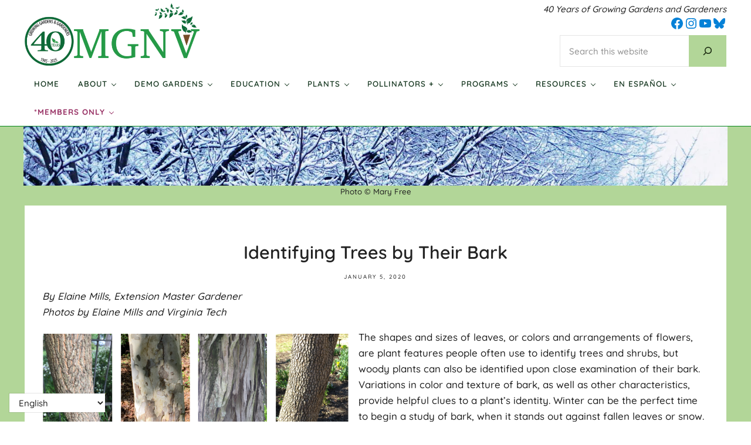

--- FILE ---
content_type: text/html; charset=UTF-8
request_url: https://mgnv.org/tt-native-plants-mid-atlantic/tree/identifying-trees-by-their-bark/
body_size: 43886
content:
<!DOCTYPE html>
<html lang="en-US">
<head >
<meta charset="UTF-8" />
<meta name="description" content="Woody plants can be identified upon close examination of their bark. Variations in color and texture of bark, as well as other characteristics, provide helpful clues to a plant’s identity. Read on to learn more about bark." />
<meta name="viewport" content="width=device-width, initial-scale=1" />
<title>Identifying Trees by Their Bark</title>
<script type="text/javascript">
  WebFontConfig = {"google":{"families":["Ubuntu:r:latin,latin-ext","Roboto:r,i,b,bi:latin,latin-ext"]},"api_url":"https:\/\/fonts-api.wp.com\/css"};
  (function() {
    var wf = document.createElement('script');
    wf.src = 'https://mgnv.org/wp-content/mu-plugins/wpcomsh/vendor/automattic/custom-fonts/js/webfont.js';
    wf.type = 'text/javascript';
    wf.async = 'true';
    var s = document.getElementsByTagName('script')[0];
    s.parentNode.insertBefore(wf, s);
	})();
</script><style id="jetpack-custom-fonts-css"></style>
<meta name='robots' content='max-image-preview:large' />
<link rel='dns-prefetch' href='//stats.wp.com' />
<link rel='dns-prefetch' href='//widgets.wp.com' />
<link rel='dns-prefetch' href='//s0.wp.com' />
<link rel='dns-prefetch' href='//0.gravatar.com' />
<link rel='dns-prefetch' href='//1.gravatar.com' />
<link rel='dns-prefetch' href='//2.gravatar.com' />
<link rel='preconnect' href='//i0.wp.com' />
<link rel='preconnect' href='//c0.wp.com' />
<link rel="alternate" type="application/rss+xml" title="Master Gardeners of Northern Virginia &raquo; Feed" href="https://mgnv.org/feed/" />
<link rel="alternate" type="application/rss+xml" title="Master Gardeners of Northern Virginia &raquo; Comments Feed" href="https://mgnv.org/comments/feed/" />
<link rel="alternate" type="text/calendar" title="Master Gardeners of Northern Virginia &raquo; iCal Feed" href="https://mgnv.org/events/?ical=1" />
<link rel="preload" class="mai-preload" href="https://mgnv.org/wp-content/fonts/quicksand/6xKtdSZaM9iE8KbpRA_hK1QN.woff2" as="font" type="font/woff2" crossorigin />
<link rel="preload" class="mai-preload" href="https://mgnv.org/wp-content/fonts/quicksand/6xKtdSZaM9iE8KbpRA_hK1QN.woff2" as="font" type="font/woff2" crossorigin />
<link rel="preload" class="mai-preload" href="https://mgnv.org/wp-content/fonts/playfair-display/nuFvD-vYSZviVYUb_rj3ij__anPXJzDwcbmjWBN2PKdFvXDXbtM.woff2" as="font" type="font/woff2" crossorigin />
<link rel="alternate" title="oEmbed (JSON)" type="application/json+oembed" href="https://mgnv.org/wp-json/oembed/1.0/embed?url=https%3A%2F%2Fmgnv.org%2Ftt-native-plants-mid-atlantic%2Ftree%2Fidentifying-trees-by-their-bark%2F" />
<link rel="alternate" title="oEmbed (XML)" type="text/xml+oembed" href="https://mgnv.org/wp-json/oembed/1.0/embed?url=https%3A%2F%2Fmgnv.org%2Ftt-native-plants-mid-atlantic%2Ftree%2Fidentifying-trees-by-their-bark%2F&#038;format=xml" />
<link rel="canonical" href="https://mgnv.org/tt-native-plants-mid-atlantic/tree/identifying-trees-by-their-bark/" />
<style id='wp-img-auto-sizes-contain-inline-css' type='text/css'>
img:is([sizes=auto i],[sizes^="auto," i]){contain-intrinsic-size:3000px 1500px}
/*# sourceURL=wp-img-auto-sizes-contain-inline-css */
</style>
<link rel='stylesheet' id='tribe-events-pro-mini-calendar-block-styles-css' href='https://mgnv.org/wp-content/plugins/events-calendar-pro/build/css/tribe-events-pro-mini-calendar-block.css?ver=7.7.12' type='text/css' media='all' />
<link rel='stylesheet' id='wp-block-library-css' href='https://c0.wp.com/c/6.9/wp-includes/css/dist/block-library/style.min.css' type='text/css' media='all' />
<style id='wp-block-library-inline-css' type='text/css'>
.has-text-align-justify{text-align:justify;}

/*# sourceURL=wp-block-library-inline-css */
</style><link rel='stylesheet' id='wp-block-gallery-css' href='https://c0.wp.com/c/6.9/wp-includes/blocks/gallery/style.min.css' type='text/css' media='all' />
<style id='wp-block-gallery-theme-inline-css' type='text/css'>
.blocks-gallery-caption{color:#555;font-size:13px;text-align:center}.is-dark-theme .blocks-gallery-caption{color:#ffffffa6}
/*# sourceURL=https://c0.wp.com/c/6.9/wp-includes/blocks/gallery/theme.min.css */
</style>
<style id='wp-block-heading-inline-css' type='text/css'>
h1:where(.wp-block-heading).has-background,h2:where(.wp-block-heading).has-background,h3:where(.wp-block-heading).has-background,h4:where(.wp-block-heading).has-background,h5:where(.wp-block-heading).has-background,h6:where(.wp-block-heading).has-background{padding:1.25em 2.375em}h1.has-text-align-left[style*=writing-mode]:where([style*=vertical-lr]),h1.has-text-align-right[style*=writing-mode]:where([style*=vertical-rl]),h2.has-text-align-left[style*=writing-mode]:where([style*=vertical-lr]),h2.has-text-align-right[style*=writing-mode]:where([style*=vertical-rl]),h3.has-text-align-left[style*=writing-mode]:where([style*=vertical-lr]),h3.has-text-align-right[style*=writing-mode]:where([style*=vertical-rl]),h4.has-text-align-left[style*=writing-mode]:where([style*=vertical-lr]),h4.has-text-align-right[style*=writing-mode]:where([style*=vertical-rl]),h5.has-text-align-left[style*=writing-mode]:where([style*=vertical-lr]),h5.has-text-align-right[style*=writing-mode]:where([style*=vertical-rl]),h6.has-text-align-left[style*=writing-mode]:where([style*=vertical-lr]),h6.has-text-align-right[style*=writing-mode]:where([style*=vertical-rl]){rotate:180deg}
/*# sourceURL=https://c0.wp.com/c/6.9/wp-includes/blocks/heading/style.min.css */
</style>
<style id='wp-block-image-inline-css' type='text/css'>
.wp-block-image>a,.wp-block-image>figure>a{display:inline-block}.wp-block-image img{box-sizing:border-box;height:auto;max-width:100%;vertical-align:bottom}@media not (prefers-reduced-motion){.wp-block-image img.hide{visibility:hidden}.wp-block-image img.show{animation:show-content-image .4s}}.wp-block-image[style*=border-radius] img,.wp-block-image[style*=border-radius]>a{border-radius:inherit}.wp-block-image.has-custom-border img{box-sizing:border-box}.wp-block-image.aligncenter{text-align:center}.wp-block-image.alignfull>a,.wp-block-image.alignwide>a{width:100%}.wp-block-image.alignfull img,.wp-block-image.alignwide img{height:auto;width:100%}.wp-block-image .aligncenter,.wp-block-image .alignleft,.wp-block-image .alignright,.wp-block-image.aligncenter,.wp-block-image.alignleft,.wp-block-image.alignright{display:table}.wp-block-image .aligncenter>figcaption,.wp-block-image .alignleft>figcaption,.wp-block-image .alignright>figcaption,.wp-block-image.aligncenter>figcaption,.wp-block-image.alignleft>figcaption,.wp-block-image.alignright>figcaption{caption-side:bottom;display:table-caption}.wp-block-image .alignleft{float:left;margin:.5em 1em .5em 0}.wp-block-image .alignright{float:right;margin:.5em 0 .5em 1em}.wp-block-image .aligncenter{margin-left:auto;margin-right:auto}.wp-block-image :where(figcaption){margin-bottom:1em;margin-top:.5em}.wp-block-image.is-style-circle-mask img{border-radius:9999px}@supports ((-webkit-mask-image:none) or (mask-image:none)) or (-webkit-mask-image:none){.wp-block-image.is-style-circle-mask img{border-radius:0;-webkit-mask-image:url('data:image/svg+xml;utf8,<svg viewBox="0 0 100 100" xmlns="http://www.w3.org/2000/svg"><circle cx="50" cy="50" r="50"/></svg>');mask-image:url('data:image/svg+xml;utf8,<svg viewBox="0 0 100 100" xmlns="http://www.w3.org/2000/svg"><circle cx="50" cy="50" r="50"/></svg>');mask-mode:alpha;-webkit-mask-position:center;mask-position:center;-webkit-mask-repeat:no-repeat;mask-repeat:no-repeat;-webkit-mask-size:contain;mask-size:contain}}:root :where(.wp-block-image.is-style-rounded img,.wp-block-image .is-style-rounded img){border-radius:9999px}.wp-block-image figure{margin:0}.wp-lightbox-container{display:flex;flex-direction:column;position:relative}.wp-lightbox-container img{cursor:zoom-in}.wp-lightbox-container img:hover+button{opacity:1}.wp-lightbox-container button{align-items:center;backdrop-filter:blur(16px) saturate(180%);background-color:#5a5a5a40;border:none;border-radius:4px;cursor:zoom-in;display:flex;height:20px;justify-content:center;opacity:0;padding:0;position:absolute;right:16px;text-align:center;top:16px;width:20px;z-index:100}@media not (prefers-reduced-motion){.wp-lightbox-container button{transition:opacity .2s ease}}.wp-lightbox-container button:focus-visible{outline:3px auto #5a5a5a40;outline:3px auto -webkit-focus-ring-color;outline-offset:3px}.wp-lightbox-container button:hover{cursor:pointer;opacity:1}.wp-lightbox-container button:focus{opacity:1}.wp-lightbox-container button:focus,.wp-lightbox-container button:hover,.wp-lightbox-container button:not(:hover):not(:active):not(.has-background){background-color:#5a5a5a40;border:none}.wp-lightbox-overlay{box-sizing:border-box;cursor:zoom-out;height:100vh;left:0;overflow:hidden;position:fixed;top:0;visibility:hidden;width:100%;z-index:100000}.wp-lightbox-overlay .close-button{align-items:center;cursor:pointer;display:flex;justify-content:center;min-height:40px;min-width:40px;padding:0;position:absolute;right:calc(env(safe-area-inset-right) + 16px);top:calc(env(safe-area-inset-top) + 16px);z-index:5000000}.wp-lightbox-overlay .close-button:focus,.wp-lightbox-overlay .close-button:hover,.wp-lightbox-overlay .close-button:not(:hover):not(:active):not(.has-background){background:none;border:none}.wp-lightbox-overlay .lightbox-image-container{height:var(--wp--lightbox-container-height);left:50%;overflow:hidden;position:absolute;top:50%;transform:translate(-50%,-50%);transform-origin:top left;width:var(--wp--lightbox-container-width);z-index:9999999999}.wp-lightbox-overlay .wp-block-image{align-items:center;box-sizing:border-box;display:flex;height:100%;justify-content:center;margin:0;position:relative;transform-origin:0 0;width:100%;z-index:3000000}.wp-lightbox-overlay .wp-block-image img{height:var(--wp--lightbox-image-height);min-height:var(--wp--lightbox-image-height);min-width:var(--wp--lightbox-image-width);width:var(--wp--lightbox-image-width)}.wp-lightbox-overlay .wp-block-image figcaption{display:none}.wp-lightbox-overlay button{background:none;border:none}.wp-lightbox-overlay .scrim{background-color:#fff;height:100%;opacity:.9;position:absolute;width:100%;z-index:2000000}.wp-lightbox-overlay.active{visibility:visible}@media not (prefers-reduced-motion){.wp-lightbox-overlay.active{animation:turn-on-visibility .25s both}.wp-lightbox-overlay.active img{animation:turn-on-visibility .35s both}.wp-lightbox-overlay.show-closing-animation:not(.active){animation:turn-off-visibility .35s both}.wp-lightbox-overlay.show-closing-animation:not(.active) img{animation:turn-off-visibility .25s both}.wp-lightbox-overlay.zoom.active{animation:none;opacity:1;visibility:visible}.wp-lightbox-overlay.zoom.active .lightbox-image-container{animation:lightbox-zoom-in .4s}.wp-lightbox-overlay.zoom.active .lightbox-image-container img{animation:none}.wp-lightbox-overlay.zoom.active .scrim{animation:turn-on-visibility .4s forwards}.wp-lightbox-overlay.zoom.show-closing-animation:not(.active){animation:none}.wp-lightbox-overlay.zoom.show-closing-animation:not(.active) .lightbox-image-container{animation:lightbox-zoom-out .4s}.wp-lightbox-overlay.zoom.show-closing-animation:not(.active) .lightbox-image-container img{animation:none}.wp-lightbox-overlay.zoom.show-closing-animation:not(.active) .scrim{animation:turn-off-visibility .4s forwards}}@keyframes show-content-image{0%{visibility:hidden}99%{visibility:hidden}to{visibility:visible}}@keyframes turn-on-visibility{0%{opacity:0}to{opacity:1}}@keyframes turn-off-visibility{0%{opacity:1;visibility:visible}99%{opacity:0;visibility:visible}to{opacity:0;visibility:hidden}}@keyframes lightbox-zoom-in{0%{transform:translate(calc((-100vw + var(--wp--lightbox-scrollbar-width))/2 + var(--wp--lightbox-initial-left-position)),calc(-50vh + var(--wp--lightbox-initial-top-position))) scale(var(--wp--lightbox-scale))}to{transform:translate(-50%,-50%) scale(1)}}@keyframes lightbox-zoom-out{0%{transform:translate(-50%,-50%) scale(1);visibility:visible}99%{visibility:visible}to{transform:translate(calc((-100vw + var(--wp--lightbox-scrollbar-width))/2 + var(--wp--lightbox-initial-left-position)),calc(-50vh + var(--wp--lightbox-initial-top-position))) scale(var(--wp--lightbox-scale));visibility:hidden}}
/*# sourceURL=https://c0.wp.com/c/6.9/wp-includes/blocks/image/style.min.css */
</style>
<style id='wp-block-image-theme-inline-css' type='text/css'>
:root :where(.wp-block-image figcaption){color:#555;font-size:13px;text-align:center}.is-dark-theme :root :where(.wp-block-image figcaption){color:#ffffffa6}.wp-block-image{margin:0 0 1em}
/*# sourceURL=https://c0.wp.com/c/6.9/wp-includes/blocks/image/theme.min.css */
</style>
<style id='wp-block-list-inline-css' type='text/css'>
ol,ul{box-sizing:border-box}:root :where(.wp-block-list.has-background){padding:1.25em 2.375em}
/*# sourceURL=https://c0.wp.com/c/6.9/wp-includes/blocks/list/style.min.css */
</style>
<style id='wp-block-search-inline-css' type='text/css'>
.wp-block-search__button{margin-left:10px;word-break:normal}.wp-block-search__button.has-icon{line-height:0}.wp-block-search__button svg{height:1.25em;min-height:24px;min-width:24px;width:1.25em;fill:currentColor;vertical-align:text-bottom}:where(.wp-block-search__button){border:1px solid #ccc;padding:6px 10px}.wp-block-search__inside-wrapper{display:flex;flex:auto;flex-wrap:nowrap;max-width:100%}.wp-block-search__label{width:100%}.wp-block-search.wp-block-search__button-only .wp-block-search__button{box-sizing:border-box;display:flex;flex-shrink:0;justify-content:center;margin-left:0;max-width:100%}.wp-block-search.wp-block-search__button-only .wp-block-search__inside-wrapper{min-width:0!important;transition-property:width}.wp-block-search.wp-block-search__button-only .wp-block-search__input{flex-basis:100%;transition-duration:.3s}.wp-block-search.wp-block-search__button-only.wp-block-search__searchfield-hidden,.wp-block-search.wp-block-search__button-only.wp-block-search__searchfield-hidden .wp-block-search__inside-wrapper{overflow:hidden}.wp-block-search.wp-block-search__button-only.wp-block-search__searchfield-hidden .wp-block-search__input{border-left-width:0!important;border-right-width:0!important;flex-basis:0;flex-grow:0;margin:0;min-width:0!important;padding-left:0!important;padding-right:0!important;width:0!important}:where(.wp-block-search__input){appearance:none;border:1px solid #949494;flex-grow:1;font-family:inherit;font-size:inherit;font-style:inherit;font-weight:inherit;letter-spacing:inherit;line-height:inherit;margin-left:0;margin-right:0;min-width:3rem;padding:8px;text-decoration:unset!important;text-transform:inherit}:where(.wp-block-search__button-inside .wp-block-search__inside-wrapper){background-color:#fff;border:1px solid #949494;box-sizing:border-box;padding:4px}:where(.wp-block-search__button-inside .wp-block-search__inside-wrapper) .wp-block-search__input{border:none;border-radius:0;padding:0 4px}:where(.wp-block-search__button-inside .wp-block-search__inside-wrapper) .wp-block-search__input:focus{outline:none}:where(.wp-block-search__button-inside .wp-block-search__inside-wrapper) :where(.wp-block-search__button){padding:4px 8px}.wp-block-search.aligncenter .wp-block-search__inside-wrapper{margin:auto}.wp-block[data-align=right] .wp-block-search.wp-block-search__button-only .wp-block-search__inside-wrapper{float:right}
/*# sourceURL=https://c0.wp.com/c/6.9/wp-includes/blocks/search/style.min.css */
</style>
<style id='wp-block-search-theme-inline-css' type='text/css'>
.wp-block-search .wp-block-search__label{font-weight:700}.wp-block-search__button{border:1px solid #ccc;padding:.375em .625em}
/*# sourceURL=https://c0.wp.com/c/6.9/wp-includes/blocks/search/theme.min.css */
</style>
<style id='wp-block-columns-inline-css' type='text/css'>
.wp-block-columns{box-sizing:border-box;display:flex;flex-wrap:wrap!important}@media (min-width:782px){.wp-block-columns{flex-wrap:nowrap!important}}.wp-block-columns{align-items:normal!important}.wp-block-columns.are-vertically-aligned-top{align-items:flex-start}.wp-block-columns.are-vertically-aligned-center{align-items:center}.wp-block-columns.are-vertically-aligned-bottom{align-items:flex-end}@media (max-width:781px){.wp-block-columns:not(.is-not-stacked-on-mobile)>.wp-block-column{flex-basis:100%!important}}@media (min-width:782px){.wp-block-columns:not(.is-not-stacked-on-mobile)>.wp-block-column{flex-basis:0;flex-grow:1}.wp-block-columns:not(.is-not-stacked-on-mobile)>.wp-block-column[style*=flex-basis]{flex-grow:0}}.wp-block-columns.is-not-stacked-on-mobile{flex-wrap:nowrap!important}.wp-block-columns.is-not-stacked-on-mobile>.wp-block-column{flex-basis:0;flex-grow:1}.wp-block-columns.is-not-stacked-on-mobile>.wp-block-column[style*=flex-basis]{flex-grow:0}:where(.wp-block-columns){margin-bottom:1.75em}:where(.wp-block-columns.has-background){padding:1.25em 2.375em}.wp-block-column{flex-grow:1;min-width:0;overflow-wrap:break-word;word-break:break-word}.wp-block-column.is-vertically-aligned-top{align-self:flex-start}.wp-block-column.is-vertically-aligned-center{align-self:center}.wp-block-column.is-vertically-aligned-bottom{align-self:flex-end}.wp-block-column.is-vertically-aligned-stretch{align-self:stretch}.wp-block-column.is-vertically-aligned-bottom,.wp-block-column.is-vertically-aligned-center,.wp-block-column.is-vertically-aligned-top{width:100%}
/*# sourceURL=https://c0.wp.com/c/6.9/wp-includes/blocks/columns/style.min.css */
</style>
<style id='wp-block-group-inline-css' type='text/css'>
.wp-block-group{box-sizing:border-box}:where(.wp-block-group.wp-block-group-is-layout-constrained){position:relative}
/*# sourceURL=https://c0.wp.com/c/6.9/wp-includes/blocks/group/style.min.css */
</style>
<style id='wp-block-group-theme-inline-css' type='text/css'>
:where(.wp-block-group.has-background){padding:1.25em 2.375em}
/*# sourceURL=https://c0.wp.com/c/6.9/wp-includes/blocks/group/theme.min.css */
</style>
<style id='wp-block-paragraph-inline-css' type='text/css'>
.is-small-text{font-size:.875em}.is-regular-text{font-size:1em}.is-large-text{font-size:2.25em}.is-larger-text{font-size:3em}.has-drop-cap:not(:focus):first-letter{float:left;font-size:8.4em;font-style:normal;font-weight:100;line-height:.68;margin:.05em .1em 0 0;text-transform:uppercase}body.rtl .has-drop-cap:not(:focus):first-letter{float:none;margin-left:.1em}p.has-drop-cap.has-background{overflow:hidden}:root :where(p.has-background){padding:1.25em 2.375em}:where(p.has-text-color:not(.has-link-color)) a{color:inherit}p.has-text-align-left[style*="writing-mode:vertical-lr"],p.has-text-align-right[style*="writing-mode:vertical-rl"]{rotate:180deg}
/*# sourceURL=https://c0.wp.com/c/6.9/wp-includes/blocks/paragraph/style.min.css */
</style>
<style id='wp-block-separator-inline-css' type='text/css'>
@charset "UTF-8";.wp-block-separator{border:none;border-top:2px solid}:root :where(.wp-block-separator.is-style-dots){height:auto;line-height:1;text-align:center}:root :where(.wp-block-separator.is-style-dots):before{color:currentColor;content:"···";font-family:serif;font-size:1.5em;letter-spacing:2em;padding-left:2em}.wp-block-separator.is-style-dots{background:none!important;border:none!important}
/*# sourceURL=https://c0.wp.com/c/6.9/wp-includes/blocks/separator/style.min.css */
</style>
<style id='wp-block-separator-theme-inline-css' type='text/css'>
.wp-block-separator.has-css-opacity{opacity:.4}.wp-block-separator{border:none;border-bottom:2px solid;margin-left:auto;margin-right:auto}.wp-block-separator.has-alpha-channel-opacity{opacity:1}.wp-block-separator:not(.is-style-wide):not(.is-style-dots){width:100px}.wp-block-separator.has-background:not(.is-style-dots){border-bottom:none;height:1px}.wp-block-separator.has-background:not(.is-style-wide):not(.is-style-dots){height:2px}
/*# sourceURL=https://c0.wp.com/c/6.9/wp-includes/blocks/separator/theme.min.css */
</style>
<style id='wp-block-social-links-inline-css' type='text/css'>
.wp-block-social-links{background:none;box-sizing:border-box;margin-left:0;padding-left:0;padding-right:0;text-indent:0}.wp-block-social-links .wp-social-link a,.wp-block-social-links .wp-social-link a:hover{border-bottom:0;box-shadow:none;text-decoration:none}.wp-block-social-links .wp-social-link svg{height:1em;width:1em}.wp-block-social-links .wp-social-link span:not(.screen-reader-text){font-size:.65em;margin-left:.5em;margin-right:.5em}.wp-block-social-links.has-small-icon-size{font-size:16px}.wp-block-social-links,.wp-block-social-links.has-normal-icon-size{font-size:24px}.wp-block-social-links.has-large-icon-size{font-size:36px}.wp-block-social-links.has-huge-icon-size{font-size:48px}.wp-block-social-links.aligncenter{display:flex;justify-content:center}.wp-block-social-links.alignright{justify-content:flex-end}.wp-block-social-link{border-radius:9999px;display:block}@media not (prefers-reduced-motion){.wp-block-social-link{transition:transform .1s ease}}.wp-block-social-link{height:auto}.wp-block-social-link a{align-items:center;display:flex;line-height:0}.wp-block-social-link:hover{transform:scale(1.1)}.wp-block-social-links .wp-block-social-link.wp-social-link{display:inline-block;margin:0;padding:0}.wp-block-social-links .wp-block-social-link.wp-social-link .wp-block-social-link-anchor,.wp-block-social-links .wp-block-social-link.wp-social-link .wp-block-social-link-anchor svg,.wp-block-social-links .wp-block-social-link.wp-social-link .wp-block-social-link-anchor:active,.wp-block-social-links .wp-block-social-link.wp-social-link .wp-block-social-link-anchor:hover,.wp-block-social-links .wp-block-social-link.wp-social-link .wp-block-social-link-anchor:visited{color:currentColor;fill:currentColor}:where(.wp-block-social-links:not(.is-style-logos-only)) .wp-social-link{background-color:#f0f0f0;color:#444}:where(.wp-block-social-links:not(.is-style-logos-only)) .wp-social-link-amazon{background-color:#f90;color:#fff}:where(.wp-block-social-links:not(.is-style-logos-only)) .wp-social-link-bandcamp{background-color:#1ea0c3;color:#fff}:where(.wp-block-social-links:not(.is-style-logos-only)) .wp-social-link-behance{background-color:#0757fe;color:#fff}:where(.wp-block-social-links:not(.is-style-logos-only)) .wp-social-link-bluesky{background-color:#0a7aff;color:#fff}:where(.wp-block-social-links:not(.is-style-logos-only)) .wp-social-link-codepen{background-color:#1e1f26;color:#fff}:where(.wp-block-social-links:not(.is-style-logos-only)) .wp-social-link-deviantart{background-color:#02e49b;color:#fff}:where(.wp-block-social-links:not(.is-style-logos-only)) .wp-social-link-discord{background-color:#5865f2;color:#fff}:where(.wp-block-social-links:not(.is-style-logos-only)) .wp-social-link-dribbble{background-color:#e94c89;color:#fff}:where(.wp-block-social-links:not(.is-style-logos-only)) .wp-social-link-dropbox{background-color:#4280ff;color:#fff}:where(.wp-block-social-links:not(.is-style-logos-only)) .wp-social-link-etsy{background-color:#f45800;color:#fff}:where(.wp-block-social-links:not(.is-style-logos-only)) .wp-social-link-facebook{background-color:#0866ff;color:#fff}:where(.wp-block-social-links:not(.is-style-logos-only)) .wp-social-link-fivehundredpx{background-color:#000;color:#fff}:where(.wp-block-social-links:not(.is-style-logos-only)) .wp-social-link-flickr{background-color:#0461dd;color:#fff}:where(.wp-block-social-links:not(.is-style-logos-only)) .wp-social-link-foursquare{background-color:#e65678;color:#fff}:where(.wp-block-social-links:not(.is-style-logos-only)) .wp-social-link-github{background-color:#24292d;color:#fff}:where(.wp-block-social-links:not(.is-style-logos-only)) .wp-social-link-goodreads{background-color:#eceadd;color:#382110}:where(.wp-block-social-links:not(.is-style-logos-only)) .wp-social-link-google{background-color:#ea4434;color:#fff}:where(.wp-block-social-links:not(.is-style-logos-only)) .wp-social-link-gravatar{background-color:#1d4fc4;color:#fff}:where(.wp-block-social-links:not(.is-style-logos-only)) .wp-social-link-instagram{background-color:#f00075;color:#fff}:where(.wp-block-social-links:not(.is-style-logos-only)) .wp-social-link-lastfm{background-color:#e21b24;color:#fff}:where(.wp-block-social-links:not(.is-style-logos-only)) .wp-social-link-linkedin{background-color:#0d66c2;color:#fff}:where(.wp-block-social-links:not(.is-style-logos-only)) .wp-social-link-mastodon{background-color:#3288d4;color:#fff}:where(.wp-block-social-links:not(.is-style-logos-only)) .wp-social-link-medium{background-color:#000;color:#fff}:where(.wp-block-social-links:not(.is-style-logos-only)) .wp-social-link-meetup{background-color:#f6405f;color:#fff}:where(.wp-block-social-links:not(.is-style-logos-only)) .wp-social-link-patreon{background-color:#000;color:#fff}:where(.wp-block-social-links:not(.is-style-logos-only)) .wp-social-link-pinterest{background-color:#e60122;color:#fff}:where(.wp-block-social-links:not(.is-style-logos-only)) .wp-social-link-pocket{background-color:#ef4155;color:#fff}:where(.wp-block-social-links:not(.is-style-logos-only)) .wp-social-link-reddit{background-color:#ff4500;color:#fff}:where(.wp-block-social-links:not(.is-style-logos-only)) .wp-social-link-skype{background-color:#0478d7;color:#fff}:where(.wp-block-social-links:not(.is-style-logos-only)) .wp-social-link-snapchat{background-color:#fefc00;color:#fff;stroke:#000}:where(.wp-block-social-links:not(.is-style-logos-only)) .wp-social-link-soundcloud{background-color:#ff5600;color:#fff}:where(.wp-block-social-links:not(.is-style-logos-only)) .wp-social-link-spotify{background-color:#1bd760;color:#fff}:where(.wp-block-social-links:not(.is-style-logos-only)) .wp-social-link-telegram{background-color:#2aabee;color:#fff}:where(.wp-block-social-links:not(.is-style-logos-only)) .wp-social-link-threads{background-color:#000;color:#fff}:where(.wp-block-social-links:not(.is-style-logos-only)) .wp-social-link-tiktok{background-color:#000;color:#fff}:where(.wp-block-social-links:not(.is-style-logos-only)) .wp-social-link-tumblr{background-color:#011835;color:#fff}:where(.wp-block-social-links:not(.is-style-logos-only)) .wp-social-link-twitch{background-color:#6440a4;color:#fff}:where(.wp-block-social-links:not(.is-style-logos-only)) .wp-social-link-twitter{background-color:#1da1f2;color:#fff}:where(.wp-block-social-links:not(.is-style-logos-only)) .wp-social-link-vimeo{background-color:#1eb7ea;color:#fff}:where(.wp-block-social-links:not(.is-style-logos-only)) .wp-social-link-vk{background-color:#4680c2;color:#fff}:where(.wp-block-social-links:not(.is-style-logos-only)) .wp-social-link-wordpress{background-color:#3499cd;color:#fff}:where(.wp-block-social-links:not(.is-style-logos-only)) .wp-social-link-whatsapp{background-color:#25d366;color:#fff}:where(.wp-block-social-links:not(.is-style-logos-only)) .wp-social-link-x{background-color:#000;color:#fff}:where(.wp-block-social-links:not(.is-style-logos-only)) .wp-social-link-yelp{background-color:#d32422;color:#fff}:where(.wp-block-social-links:not(.is-style-logos-only)) .wp-social-link-youtube{background-color:red;color:#fff}:where(.wp-block-social-links.is-style-logos-only) .wp-social-link{background:none}:where(.wp-block-social-links.is-style-logos-only) .wp-social-link svg{height:1.25em;width:1.25em}:where(.wp-block-social-links.is-style-logos-only) .wp-social-link-amazon{color:#f90}:where(.wp-block-social-links.is-style-logos-only) .wp-social-link-bandcamp{color:#1ea0c3}:where(.wp-block-social-links.is-style-logos-only) .wp-social-link-behance{color:#0757fe}:where(.wp-block-social-links.is-style-logos-only) .wp-social-link-bluesky{color:#0a7aff}:where(.wp-block-social-links.is-style-logos-only) .wp-social-link-codepen{color:#1e1f26}:where(.wp-block-social-links.is-style-logos-only) .wp-social-link-deviantart{color:#02e49b}:where(.wp-block-social-links.is-style-logos-only) .wp-social-link-discord{color:#5865f2}:where(.wp-block-social-links.is-style-logos-only) .wp-social-link-dribbble{color:#e94c89}:where(.wp-block-social-links.is-style-logos-only) .wp-social-link-dropbox{color:#4280ff}:where(.wp-block-social-links.is-style-logos-only) .wp-social-link-etsy{color:#f45800}:where(.wp-block-social-links.is-style-logos-only) .wp-social-link-facebook{color:#0866ff}:where(.wp-block-social-links.is-style-logos-only) .wp-social-link-fivehundredpx{color:#000}:where(.wp-block-social-links.is-style-logos-only) .wp-social-link-flickr{color:#0461dd}:where(.wp-block-social-links.is-style-logos-only) .wp-social-link-foursquare{color:#e65678}:where(.wp-block-social-links.is-style-logos-only) .wp-social-link-github{color:#24292d}:where(.wp-block-social-links.is-style-logos-only) .wp-social-link-goodreads{color:#382110}:where(.wp-block-social-links.is-style-logos-only) .wp-social-link-google{color:#ea4434}:where(.wp-block-social-links.is-style-logos-only) .wp-social-link-gravatar{color:#1d4fc4}:where(.wp-block-social-links.is-style-logos-only) .wp-social-link-instagram{color:#f00075}:where(.wp-block-social-links.is-style-logos-only) .wp-social-link-lastfm{color:#e21b24}:where(.wp-block-social-links.is-style-logos-only) .wp-social-link-linkedin{color:#0d66c2}:where(.wp-block-social-links.is-style-logos-only) .wp-social-link-mastodon{color:#3288d4}:where(.wp-block-social-links.is-style-logos-only) .wp-social-link-medium{color:#000}:where(.wp-block-social-links.is-style-logos-only) .wp-social-link-meetup{color:#f6405f}:where(.wp-block-social-links.is-style-logos-only) .wp-social-link-patreon{color:#000}:where(.wp-block-social-links.is-style-logos-only) .wp-social-link-pinterest{color:#e60122}:where(.wp-block-social-links.is-style-logos-only) .wp-social-link-pocket{color:#ef4155}:where(.wp-block-social-links.is-style-logos-only) .wp-social-link-reddit{color:#ff4500}:where(.wp-block-social-links.is-style-logos-only) .wp-social-link-skype{color:#0478d7}:where(.wp-block-social-links.is-style-logos-only) .wp-social-link-snapchat{color:#fff;stroke:#000}:where(.wp-block-social-links.is-style-logos-only) .wp-social-link-soundcloud{color:#ff5600}:where(.wp-block-social-links.is-style-logos-only) .wp-social-link-spotify{color:#1bd760}:where(.wp-block-social-links.is-style-logos-only) .wp-social-link-telegram{color:#2aabee}:where(.wp-block-social-links.is-style-logos-only) .wp-social-link-threads{color:#000}:where(.wp-block-social-links.is-style-logos-only) .wp-social-link-tiktok{color:#000}:where(.wp-block-social-links.is-style-logos-only) .wp-social-link-tumblr{color:#011835}:where(.wp-block-social-links.is-style-logos-only) .wp-social-link-twitch{color:#6440a4}:where(.wp-block-social-links.is-style-logos-only) .wp-social-link-twitter{color:#1da1f2}:where(.wp-block-social-links.is-style-logos-only) .wp-social-link-vimeo{color:#1eb7ea}:where(.wp-block-social-links.is-style-logos-only) .wp-social-link-vk{color:#4680c2}:where(.wp-block-social-links.is-style-logos-only) .wp-social-link-whatsapp{color:#25d366}:where(.wp-block-social-links.is-style-logos-only) .wp-social-link-wordpress{color:#3499cd}:where(.wp-block-social-links.is-style-logos-only) .wp-social-link-x{color:#000}:where(.wp-block-social-links.is-style-logos-only) .wp-social-link-yelp{color:#d32422}:where(.wp-block-social-links.is-style-logos-only) .wp-social-link-youtube{color:red}.wp-block-social-links.is-style-pill-shape .wp-social-link{width:auto}:root :where(.wp-block-social-links .wp-social-link a){padding:.25em}:root :where(.wp-block-social-links.is-style-logos-only .wp-social-link a){padding:0}:root :where(.wp-block-social-links.is-style-pill-shape .wp-social-link a){padding-left:.6666666667em;padding-right:.6666666667em}.wp-block-social-links:not(.has-icon-color):not(.has-icon-background-color) .wp-social-link-snapchat .wp-block-social-link-label{color:#000}
/*# sourceURL=https://c0.wp.com/c/6.9/wp-includes/blocks/social-links/style.min.css */
</style>
<style id='wp-block-spacer-inline-css' type='text/css'>
.wp-block-spacer{clear:both}
/*# sourceURL=https://c0.wp.com/c/6.9/wp-includes/blocks/spacer/style.min.css */
</style>
<style id='global-styles-inline-css' type='text/css'>
:root{--wp--preset--aspect-ratio--square: 1;--wp--preset--aspect-ratio--4-3: 4/3;--wp--preset--aspect-ratio--3-4: 3/4;--wp--preset--aspect-ratio--3-2: 3/2;--wp--preset--aspect-ratio--2-3: 2/3;--wp--preset--aspect-ratio--16-9: 16/9;--wp--preset--aspect-ratio--9-16: 9/16;--wp--preset--color--black: #000000;--wp--preset--color--cyan-bluish-gray: #abb8c3;--wp--preset--color--white: #ffffff;--wp--preset--color--pale-pink: #f78da7;--wp--preset--color--vivid-red: #cf2e2e;--wp--preset--color--luminous-vivid-orange: #ff6900;--wp--preset--color--luminous-vivid-amber: #fcb900;--wp--preset--color--light-green-cyan: #7bdcb5;--wp--preset--color--vivid-green-cyan: #00d084;--wp--preset--color--pale-cyan-blue: #8ed1fc;--wp--preset--color--vivid-cyan-blue: #0693e3;--wp--preset--color--vivid-purple: #9b51e0;--wp--preset--gradient--vivid-cyan-blue-to-vivid-purple: linear-gradient(135deg,rgb(6,147,227) 0%,rgb(155,81,224) 100%);--wp--preset--gradient--light-green-cyan-to-vivid-green-cyan: linear-gradient(135deg,rgb(122,220,180) 0%,rgb(0,208,130) 100%);--wp--preset--gradient--luminous-vivid-amber-to-luminous-vivid-orange: linear-gradient(135deg,rgb(252,185,0) 0%,rgb(255,105,0) 100%);--wp--preset--gradient--luminous-vivid-orange-to-vivid-red: linear-gradient(135deg,rgb(255,105,0) 0%,rgb(207,46,46) 100%);--wp--preset--gradient--very-light-gray-to-cyan-bluish-gray: linear-gradient(135deg,rgb(238,238,238) 0%,rgb(169,184,195) 100%);--wp--preset--gradient--cool-to-warm-spectrum: linear-gradient(135deg,rgb(74,234,220) 0%,rgb(151,120,209) 20%,rgb(207,42,186) 40%,rgb(238,44,130) 60%,rgb(251,105,98) 80%,rgb(254,248,76) 100%);--wp--preset--gradient--blush-light-purple: linear-gradient(135deg,rgb(255,206,236) 0%,rgb(152,150,240) 100%);--wp--preset--gradient--blush-bordeaux: linear-gradient(135deg,rgb(254,205,165) 0%,rgb(254,45,45) 50%,rgb(107,0,62) 100%);--wp--preset--gradient--luminous-dusk: linear-gradient(135deg,rgb(255,203,112) 0%,rgb(199,81,192) 50%,rgb(65,88,208) 100%);--wp--preset--gradient--pale-ocean: linear-gradient(135deg,rgb(255,245,203) 0%,rgb(182,227,212) 50%,rgb(51,167,181) 100%);--wp--preset--gradient--electric-grass: linear-gradient(135deg,rgb(202,248,128) 0%,rgb(113,206,126) 100%);--wp--preset--gradient--midnight: linear-gradient(135deg,rgb(2,3,129) 0%,rgb(40,116,252) 100%);--wp--preset--font-size--small: 13px;--wp--preset--font-size--medium: 20px;--wp--preset--font-size--large: 36px;--wp--preset--font-size--x-large: 42px;--wp--preset--font-family--albert-sans: 'Albert Sans', sans-serif;--wp--preset--font-family--alegreya: Alegreya, serif;--wp--preset--font-family--arvo: Arvo, serif;--wp--preset--font-family--bodoni-moda: 'Bodoni Moda', serif;--wp--preset--font-family--bricolage-grotesque: 'Bricolage Grotesque', sans-serif;--wp--preset--font-family--cabin: Cabin, sans-serif;--wp--preset--font-family--chivo: Chivo, sans-serif;--wp--preset--font-family--commissioner: Commissioner, sans-serif;--wp--preset--font-family--cormorant: Cormorant, serif;--wp--preset--font-family--courier-prime: 'Courier Prime', monospace;--wp--preset--font-family--crimson-pro: 'Crimson Pro', serif;--wp--preset--font-family--dm-mono: 'DM Mono', monospace;--wp--preset--font-family--dm-sans: 'DM Sans', sans-serif;--wp--preset--font-family--dm-serif-display: 'DM Serif Display', serif;--wp--preset--font-family--domine: Domine, serif;--wp--preset--font-family--eb-garamond: 'EB Garamond', serif;--wp--preset--font-family--epilogue: Epilogue, sans-serif;--wp--preset--font-family--fahkwang: Fahkwang, sans-serif;--wp--preset--font-family--figtree: Figtree, sans-serif;--wp--preset--font-family--fira-sans: 'Fira Sans', sans-serif;--wp--preset--font-family--fjalla-one: 'Fjalla One', sans-serif;--wp--preset--font-family--fraunces: Fraunces, serif;--wp--preset--font-family--gabarito: Gabarito, system-ui;--wp--preset--font-family--ibm-plex-mono: 'IBM Plex Mono', monospace;--wp--preset--font-family--ibm-plex-sans: 'IBM Plex Sans', sans-serif;--wp--preset--font-family--ibarra-real-nova: 'Ibarra Real Nova', serif;--wp--preset--font-family--instrument-serif: 'Instrument Serif', serif;--wp--preset--font-family--inter: Inter, sans-serif;--wp--preset--font-family--josefin-sans: 'Josefin Sans', sans-serif;--wp--preset--font-family--jost: Jost, sans-serif;--wp--preset--font-family--libre-baskerville: 'Libre Baskerville', serif;--wp--preset--font-family--libre-franklin: 'Libre Franklin', sans-serif;--wp--preset--font-family--literata: Literata, serif;--wp--preset--font-family--lora: Lora, serif;--wp--preset--font-family--merriweather: Merriweather, serif;--wp--preset--font-family--montserrat: Montserrat, sans-serif;--wp--preset--font-family--newsreader: Newsreader, serif;--wp--preset--font-family--noto-sans-mono: 'Noto Sans Mono', sans-serif;--wp--preset--font-family--nunito: Nunito, sans-serif;--wp--preset--font-family--open-sans: 'Open Sans', sans-serif;--wp--preset--font-family--overpass: Overpass, sans-serif;--wp--preset--font-family--pt-serif: 'PT Serif', serif;--wp--preset--font-family--petrona: Petrona, serif;--wp--preset--font-family--piazzolla: Piazzolla, serif;--wp--preset--font-family--playfair-display: 'Playfair Display', serif;--wp--preset--font-family--plus-jakarta-sans: 'Plus Jakarta Sans', sans-serif;--wp--preset--font-family--poppins: Poppins, sans-serif;--wp--preset--font-family--raleway: Raleway, sans-serif;--wp--preset--font-family--roboto: Roboto, sans-serif;--wp--preset--font-family--roboto-slab: 'Roboto Slab', serif;--wp--preset--font-family--rubik: Rubik, sans-serif;--wp--preset--font-family--rufina: Rufina, serif;--wp--preset--font-family--sora: Sora, sans-serif;--wp--preset--font-family--source-sans-3: 'Source Sans 3', sans-serif;--wp--preset--font-family--source-serif-4: 'Source Serif 4', serif;--wp--preset--font-family--space-mono: 'Space Mono', monospace;--wp--preset--font-family--syne: Syne, sans-serif;--wp--preset--font-family--texturina: Texturina, serif;--wp--preset--font-family--urbanist: Urbanist, sans-serif;--wp--preset--font-family--work-sans: 'Work Sans', sans-serif;--wp--preset--spacing--20: 0.44rem;--wp--preset--spacing--30: 0.67rem;--wp--preset--spacing--40: 1rem;--wp--preset--spacing--50: 1.5rem;--wp--preset--spacing--60: 2.25rem;--wp--preset--spacing--70: 3.38rem;--wp--preset--spacing--80: 5.06rem;--wp--preset--shadow--natural: 6px 6px 9px rgba(0, 0, 0, 0.2);--wp--preset--shadow--deep: 12px 12px 50px rgba(0, 0, 0, 0.4);--wp--preset--shadow--sharp: 6px 6px 0px rgba(0, 0, 0, 0.2);--wp--preset--shadow--outlined: 6px 6px 0px -3px rgb(255, 255, 255), 6px 6px rgb(0, 0, 0);--wp--preset--shadow--crisp: 6px 6px 0px rgb(0, 0, 0);}:where(.is-layout-flex){gap: 0.5em;}:where(.is-layout-grid){gap: 0.5em;}body .is-layout-flex{display: flex;}.is-layout-flex{flex-wrap: wrap;align-items: center;}.is-layout-flex > :is(*, div){margin: 0;}body .is-layout-grid{display: grid;}.is-layout-grid > :is(*, div){margin: 0;}:where(.wp-block-columns.is-layout-flex){gap: 2em;}:where(.wp-block-columns.is-layout-grid){gap: 2em;}:where(.wp-block-post-template.is-layout-flex){gap: 1.25em;}:where(.wp-block-post-template.is-layout-grid){gap: 1.25em;}.has-black-color{color: var(--wp--preset--color--black) !important;}.has-cyan-bluish-gray-color{color: var(--wp--preset--color--cyan-bluish-gray) !important;}.has-white-color{color: var(--wp--preset--color--white) !important;}.has-pale-pink-color{color: var(--wp--preset--color--pale-pink) !important;}.has-vivid-red-color{color: var(--wp--preset--color--vivid-red) !important;}.has-luminous-vivid-orange-color{color: var(--wp--preset--color--luminous-vivid-orange) !important;}.has-luminous-vivid-amber-color{color: var(--wp--preset--color--luminous-vivid-amber) !important;}.has-light-green-cyan-color{color: var(--wp--preset--color--light-green-cyan) !important;}.has-vivid-green-cyan-color{color: var(--wp--preset--color--vivid-green-cyan) !important;}.has-pale-cyan-blue-color{color: var(--wp--preset--color--pale-cyan-blue) !important;}.has-vivid-cyan-blue-color{color: var(--wp--preset--color--vivid-cyan-blue) !important;}.has-vivid-purple-color{color: var(--wp--preset--color--vivid-purple) !important;}.has-black-background-color{background-color: var(--wp--preset--color--black) !important;}.has-cyan-bluish-gray-background-color{background-color: var(--wp--preset--color--cyan-bluish-gray) !important;}.has-white-background-color{background-color: var(--wp--preset--color--white) !important;}.has-pale-pink-background-color{background-color: var(--wp--preset--color--pale-pink) !important;}.has-vivid-red-background-color{background-color: var(--wp--preset--color--vivid-red) !important;}.has-luminous-vivid-orange-background-color{background-color: var(--wp--preset--color--luminous-vivid-orange) !important;}.has-luminous-vivid-amber-background-color{background-color: var(--wp--preset--color--luminous-vivid-amber) !important;}.has-light-green-cyan-background-color{background-color: var(--wp--preset--color--light-green-cyan) !important;}.has-vivid-green-cyan-background-color{background-color: var(--wp--preset--color--vivid-green-cyan) !important;}.has-pale-cyan-blue-background-color{background-color: var(--wp--preset--color--pale-cyan-blue) !important;}.has-vivid-cyan-blue-background-color{background-color: var(--wp--preset--color--vivid-cyan-blue) !important;}.has-vivid-purple-background-color{background-color: var(--wp--preset--color--vivid-purple) !important;}.has-black-border-color{border-color: var(--wp--preset--color--black) !important;}.has-cyan-bluish-gray-border-color{border-color: var(--wp--preset--color--cyan-bluish-gray) !important;}.has-white-border-color{border-color: var(--wp--preset--color--white) !important;}.has-pale-pink-border-color{border-color: var(--wp--preset--color--pale-pink) !important;}.has-vivid-red-border-color{border-color: var(--wp--preset--color--vivid-red) !important;}.has-luminous-vivid-orange-border-color{border-color: var(--wp--preset--color--luminous-vivid-orange) !important;}.has-luminous-vivid-amber-border-color{border-color: var(--wp--preset--color--luminous-vivid-amber) !important;}.has-light-green-cyan-border-color{border-color: var(--wp--preset--color--light-green-cyan) !important;}.has-vivid-green-cyan-border-color{border-color: var(--wp--preset--color--vivid-green-cyan) !important;}.has-pale-cyan-blue-border-color{border-color: var(--wp--preset--color--pale-cyan-blue) !important;}.has-vivid-cyan-blue-border-color{border-color: var(--wp--preset--color--vivid-cyan-blue) !important;}.has-vivid-purple-border-color{border-color: var(--wp--preset--color--vivid-purple) !important;}.has-vivid-cyan-blue-to-vivid-purple-gradient-background{background: var(--wp--preset--gradient--vivid-cyan-blue-to-vivid-purple) !important;}.has-light-green-cyan-to-vivid-green-cyan-gradient-background{background: var(--wp--preset--gradient--light-green-cyan-to-vivid-green-cyan) !important;}.has-luminous-vivid-amber-to-luminous-vivid-orange-gradient-background{background: var(--wp--preset--gradient--luminous-vivid-amber-to-luminous-vivid-orange) !important;}.has-luminous-vivid-orange-to-vivid-red-gradient-background{background: var(--wp--preset--gradient--luminous-vivid-orange-to-vivid-red) !important;}.has-very-light-gray-to-cyan-bluish-gray-gradient-background{background: var(--wp--preset--gradient--very-light-gray-to-cyan-bluish-gray) !important;}.has-cool-to-warm-spectrum-gradient-background{background: var(--wp--preset--gradient--cool-to-warm-spectrum) !important;}.has-blush-light-purple-gradient-background{background: var(--wp--preset--gradient--blush-light-purple) !important;}.has-blush-bordeaux-gradient-background{background: var(--wp--preset--gradient--blush-bordeaux) !important;}.has-luminous-dusk-gradient-background{background: var(--wp--preset--gradient--luminous-dusk) !important;}.has-pale-ocean-gradient-background{background: var(--wp--preset--gradient--pale-ocean) !important;}.has-electric-grass-gradient-background{background: var(--wp--preset--gradient--electric-grass) !important;}.has-midnight-gradient-background{background: var(--wp--preset--gradient--midnight) !important;}.has-small-font-size{font-size: var(--wp--preset--font-size--small) !important;}.has-medium-font-size{font-size: var(--wp--preset--font-size--medium) !important;}.has-large-font-size{font-size: var(--wp--preset--font-size--large) !important;}.has-x-large-font-size{font-size: var(--wp--preset--font-size--x-large) !important;}.has-albert-sans-font-family{font-family: var(--wp--preset--font-family--albert-sans) !important;}.has-alegreya-font-family{font-family: var(--wp--preset--font-family--alegreya) !important;}.has-arvo-font-family{font-family: var(--wp--preset--font-family--arvo) !important;}.has-bodoni-moda-font-family{font-family: var(--wp--preset--font-family--bodoni-moda) !important;}.has-bricolage-grotesque-font-family{font-family: var(--wp--preset--font-family--bricolage-grotesque) !important;}.has-cabin-font-family{font-family: var(--wp--preset--font-family--cabin) !important;}.has-chivo-font-family{font-family: var(--wp--preset--font-family--chivo) !important;}.has-commissioner-font-family{font-family: var(--wp--preset--font-family--commissioner) !important;}.has-cormorant-font-family{font-family: var(--wp--preset--font-family--cormorant) !important;}.has-courier-prime-font-family{font-family: var(--wp--preset--font-family--courier-prime) !important;}.has-crimson-pro-font-family{font-family: var(--wp--preset--font-family--crimson-pro) !important;}.has-dm-mono-font-family{font-family: var(--wp--preset--font-family--dm-mono) !important;}.has-dm-sans-font-family{font-family: var(--wp--preset--font-family--dm-sans) !important;}.has-dm-serif-display-font-family{font-family: var(--wp--preset--font-family--dm-serif-display) !important;}.has-domine-font-family{font-family: var(--wp--preset--font-family--domine) !important;}.has-eb-garamond-font-family{font-family: var(--wp--preset--font-family--eb-garamond) !important;}.has-epilogue-font-family{font-family: var(--wp--preset--font-family--epilogue) !important;}.has-fahkwang-font-family{font-family: var(--wp--preset--font-family--fahkwang) !important;}.has-figtree-font-family{font-family: var(--wp--preset--font-family--figtree) !important;}.has-fira-sans-font-family{font-family: var(--wp--preset--font-family--fira-sans) !important;}.has-fjalla-one-font-family{font-family: var(--wp--preset--font-family--fjalla-one) !important;}.has-fraunces-font-family{font-family: var(--wp--preset--font-family--fraunces) !important;}.has-gabarito-font-family{font-family: var(--wp--preset--font-family--gabarito) !important;}.has-ibm-plex-mono-font-family{font-family: var(--wp--preset--font-family--ibm-plex-mono) !important;}.has-ibm-plex-sans-font-family{font-family: var(--wp--preset--font-family--ibm-plex-sans) !important;}.has-ibarra-real-nova-font-family{font-family: var(--wp--preset--font-family--ibarra-real-nova) !important;}.has-instrument-serif-font-family{font-family: var(--wp--preset--font-family--instrument-serif) !important;}.has-inter-font-family{font-family: var(--wp--preset--font-family--inter) !important;}.has-josefin-sans-font-family{font-family: var(--wp--preset--font-family--josefin-sans) !important;}.has-jost-font-family{font-family: var(--wp--preset--font-family--jost) !important;}.has-libre-baskerville-font-family{font-family: var(--wp--preset--font-family--libre-baskerville) !important;}.has-libre-franklin-font-family{font-family: var(--wp--preset--font-family--libre-franklin) !important;}.has-literata-font-family{font-family: var(--wp--preset--font-family--literata) !important;}.has-lora-font-family{font-family: var(--wp--preset--font-family--lora) !important;}.has-merriweather-font-family{font-family: var(--wp--preset--font-family--merriweather) !important;}.has-montserrat-font-family{font-family: var(--wp--preset--font-family--montserrat) !important;}.has-newsreader-font-family{font-family: var(--wp--preset--font-family--newsreader) !important;}.has-noto-sans-mono-font-family{font-family: var(--wp--preset--font-family--noto-sans-mono) !important;}.has-nunito-font-family{font-family: var(--wp--preset--font-family--nunito) !important;}.has-open-sans-font-family{font-family: var(--wp--preset--font-family--open-sans) !important;}.has-overpass-font-family{font-family: var(--wp--preset--font-family--overpass) !important;}.has-pt-serif-font-family{font-family: var(--wp--preset--font-family--pt-serif) !important;}.has-petrona-font-family{font-family: var(--wp--preset--font-family--petrona) !important;}.has-piazzolla-font-family{font-family: var(--wp--preset--font-family--piazzolla) !important;}.has-playfair-display-font-family{font-family: var(--wp--preset--font-family--playfair-display) !important;}.has-plus-jakarta-sans-font-family{font-family: var(--wp--preset--font-family--plus-jakarta-sans) !important;}.has-poppins-font-family{font-family: var(--wp--preset--font-family--poppins) !important;}.has-raleway-font-family{font-family: var(--wp--preset--font-family--raleway) !important;}.has-roboto-font-family{font-family: var(--wp--preset--font-family--roboto) !important;}.has-roboto-slab-font-family{font-family: var(--wp--preset--font-family--roboto-slab) !important;}.has-rubik-font-family{font-family: var(--wp--preset--font-family--rubik) !important;}.has-rufina-font-family{font-family: var(--wp--preset--font-family--rufina) !important;}.has-sora-font-family{font-family: var(--wp--preset--font-family--sora) !important;}.has-source-sans-3-font-family{font-family: var(--wp--preset--font-family--source-sans-3) !important;}.has-source-serif-4-font-family{font-family: var(--wp--preset--font-family--source-serif-4) !important;}.has-space-mono-font-family{font-family: var(--wp--preset--font-family--space-mono) !important;}.has-syne-font-family{font-family: var(--wp--preset--font-family--syne) !important;}.has-texturina-font-family{font-family: var(--wp--preset--font-family--texturina) !important;}.has-urbanist-font-family{font-family: var(--wp--preset--font-family--urbanist) !important;}.has-work-sans-font-family{font-family: var(--wp--preset--font-family--work-sans) !important;}
:where(.wp-block-columns.is-layout-flex){gap: 2em;}:where(.wp-block-columns.is-layout-grid){gap: 2em;}
/*# sourceURL=global-styles-inline-css */
</style>
<style id='core-block-supports-inline-css' type='text/css'>
.wp-container-core-social-links-is-layout-f5f3ae2a{flex-wrap:nowrap;justify-content:flex-end;}.wp-block-gallery.wp-block-gallery-3{--wp--style--unstable-gallery-gap:var( --wp--style--gallery-gap-default, var( --gallery-block--gutter-size, var( --wp--style--block-gap, 0.5em ) ) );gap:var( --wp--style--gallery-gap-default, var( --gallery-block--gutter-size, var( --wp--style--block-gap, 0.5em ) ) );}.wp-block-gallery.wp-block-gallery-4{--wp--style--unstable-gallery-gap:var( --wp--style--gallery-gap-default, var( --gallery-block--gutter-size, var( --wp--style--block-gap, 0.5em ) ) );gap:var( --wp--style--gallery-gap-default, var( --gallery-block--gutter-size, var( --wp--style--block-gap, 0.5em ) ) );}.wp-block-gallery.wp-block-gallery-5{--wp--style--unstable-gallery-gap:var( --wp--style--gallery-gap-default, var( --gallery-block--gutter-size, var( --wp--style--block-gap, 0.5em ) ) );gap:var( --wp--style--gallery-gap-default, var( --gallery-block--gutter-size, var( --wp--style--block-gap, 0.5em ) ) );}.wp-block-gallery.wp-block-gallery-6{--wp--style--unstable-gallery-gap:var( --wp--style--gallery-gap-default, var( --gallery-block--gutter-size, var( --wp--style--block-gap, 0.5em ) ) );gap:var( --wp--style--gallery-gap-default, var( --gallery-block--gutter-size, var( --wp--style--block-gap, 0.5em ) ) );}.wp-block-gallery.wp-block-gallery-7{--wp--style--unstable-gallery-gap:var( --wp--style--gallery-gap-default, var( --gallery-block--gutter-size, var( --wp--style--block-gap, 0.5em ) ) );gap:var( --wp--style--gallery-gap-default, var( --gallery-block--gutter-size, var( --wp--style--block-gap, 0.5em ) ) );}.wp-block-gallery.wp-block-gallery-8{--wp--style--unstable-gallery-gap:var( --wp--style--gallery-gap-default, var( --gallery-block--gutter-size, var( --wp--style--block-gap, 0.5em ) ) );gap:var( --wp--style--gallery-gap-default, var( --gallery-block--gutter-size, var( --wp--style--block-gap, 0.5em ) ) );}.wp-block-gallery.wp-block-gallery-9{--wp--style--unstable-gallery-gap:var( --wp--style--gallery-gap-default, var( --gallery-block--gutter-size, var( --wp--style--block-gap, 0.5em ) ) );gap:var( --wp--style--gallery-gap-default, var( --gallery-block--gutter-size, var( --wp--style--block-gap, 0.5em ) ) );}.wp-block-gallery.wp-block-gallery-10{--wp--style--unstable-gallery-gap:var( --wp--style--gallery-gap-default, var( --gallery-block--gutter-size, var( --wp--style--block-gap, 0.5em ) ) );gap:var( --wp--style--gallery-gap-default, var( --gallery-block--gutter-size, var( --wp--style--block-gap, 0.5em ) ) );}.wp-container-core-columns-is-layout-9d6595d7{flex-wrap:nowrap;}
/*# sourceURL=core-block-supports-inline-css */
</style>

<style id='classic-theme-styles-inline-css' type='text/css'>
/*! This file is auto-generated */
.wp-block-button__link{color:#fff;background-color:#32373c;border-radius:9999px;box-shadow:none;text-decoration:none;padding:calc(.667em + 2px) calc(1.333em + 2px);font-size:1.125em}.wp-block-file__button{background:#32373c;color:#fff;text-decoration:none}
/*# sourceURL=/wp-includes/css/classic-themes.min.css */
</style>
<link rel='stylesheet' id='wpcom-text-widget-styles-css' href='https://mgnv.org/wp-content/mu-plugins/wpcomsh/vendor/automattic/text-media-widget-styles/css/widget-text.css?ver=20170607' type='text/css' media='all' />
<link rel='stylesheet' id='jetpack-instant-search-css' href='https://mgnv.org/wp-content/plugins/jetpack/jetpack_vendor/automattic/jetpack-search/build/instant-search/jp-search.chunk-main-payload.css?minify=false&#038;ver=75be4b99af5da8e881da' type='text/css' media='all' />
<link rel='stylesheet' id='jetpack_likes-css' href='https://mgnv.org/wp-content/plugins/jetpack/modules/likes/style.css?ver=15.5-a.3' type='text/css' media='all' />
<link rel='stylesheet' id='mai-engine-main-css' href='https://mgnv.org/wp-content/plugins/mai-engine/assets/css/main.min.css?ver=2.38.1.121920250038' type='text/css' media='all' />
<link rel='stylesheet' id='mai-engine-header-css' href='https://mgnv.org/wp-content/plugins/mai-engine/assets/css/header.min.css?ver=2.38.1.121920250038' type='text/css' media='all' />
<link rel='stylesheet' id='mai-engine-blocks-css' href='https://mgnv.org/wp-content/plugins/mai-engine/assets/css/blocks.min.css?ver=2.38.1.121920250038' type='text/css' media='all' />
<link rel='stylesheet' id='mai-engine-utilities-css' href='https://mgnv.org/wp-content/plugins/mai-engine/assets/css/utilities.min.css?ver=2.38.1.121920250038' type='text/css' media='all' />
<link rel='stylesheet' id='mai-engine-theme-css' href='https://mgnv.org/wp-content/plugins/mai-engine/assets/css/themes/chic.min.css?ver=2.38.1.121920250038' type='text/css' media='all' />
<link rel='stylesheet' id='mai-engine-desktop-css' href='https://mgnv.org/wp-content/plugins/mai-engine/assets/css/desktop.min.css?ver=2.38.1.121920250038' type='text/css' media='only screen and (min-width:1000px)' />
<link rel='stylesheet' id='jetpack-subscriptions-css' href='https://mgnv.org/wp-content/plugins/jetpack/_inc/build/subscriptions/subscriptions.min.css?ver=15.5-a.3' type='text/css' media='all' />
<style id='jetpack_facebook_likebox-inline-css' type='text/css'>
.widget_facebook_likebox {
	overflow: hidden;
}

/*# sourceURL=https://mgnv.org/wp-content/plugins/jetpack/modules/widgets/facebook-likebox/style.css */
</style>
<style id='jetpack-global-styles-frontend-style-inline-css' type='text/css'>
:root { --font-headings: unset; --font-base: unset; --font-headings-default: -apple-system,BlinkMacSystemFont,"Segoe UI",Roboto,Oxygen-Sans,Ubuntu,Cantarell,"Helvetica Neue",sans-serif; --font-base-default: -apple-system,BlinkMacSystemFont,"Segoe UI",Roboto,Oxygen-Sans,Ubuntu,Cantarell,"Helvetica Neue",sans-serif;}
/*# sourceURL=jetpack-global-styles-frontend-style-inline-css */
</style>
<link rel='stylesheet' id='sharedaddy-css' href='https://mgnv.org/wp-content/plugins/jetpack/modules/sharedaddy/sharing.css?ver=15.5-a.3' type='text/css' media='all' />
<link rel='stylesheet' id='social-logos-css' href='https://mgnv.org/wp-content/plugins/jetpack/_inc/social-logos/social-logos.min.css?ver=15.5-a.3' type='text/css' media='all' />
<script type="text/javascript" id="jetpack-mu-wpcom-settings-js-before">
/* <![CDATA[ */
var JETPACK_MU_WPCOM_SETTINGS = {"assetsUrl":"https://mgnv.org/wp-content/mu-plugins/wpcomsh/jetpack_vendor/automattic/jetpack-mu-wpcom/src/build/"};
//# sourceURL=jetpack-mu-wpcom-settings-js-before
/* ]]> */
</script>
<script type="text/javascript" src="https://c0.wp.com/c/6.9/wp-includes/js/jquery/jquery.min.js" id="jquery-core-js"></script>
<link rel="https://api.w.org/" href="https://mgnv.org/wp-json/" /><link rel="alternate" title="JSON" type="application/json" href="https://mgnv.org/wp-json/wp/v2/posts/19875" /><link rel="EditURI" type="application/rsd+xml" title="RSD" href="https://mgnv.org/xmlrpc.php?rsd" />
<meta name="et-api-version" content="v1"><meta name="et-api-origin" content="https://mgnv.org"><link rel="https://theeventscalendar.com/" href="https://mgnv.org/wp-json/tribe/tickets/v1/" /><meta name="tec-api-version" content="v1"><meta name="tec-api-origin" content="https://mgnv.org"><link rel="alternate" href="https://mgnv.org/wp-json/tribe/events/v1/" />	<style>img#wpstats{display:none}</style>
				<style type="text/css">
			.recentcomments a {
				display: inline !important;
				padding: 0 !important;
				margin: 0 !important;
			}

			table.recentcommentsavatartop img.avatar, table.recentcommentsavatarend img.avatar {
				border: 0;
				margin: 0;
			}

			table.recentcommentsavatartop a, table.recentcommentsavatarend a {
				border: 0 !important;
				background-color: transparent !important;
			}

			td.recentcommentsavatarend, td.recentcommentsavatartop {
				padding: 0 0 1px 0;
				margin: 0;
			}

			td.recentcommentstextend {
				border: none !important;
				padding: 0 0 2px 10px;
			}

			.rtl td.recentcommentstextend {
				padding: 0 10px 2px 0;
			}

			td.recentcommentstexttop {
				border: none;
				padding: 0 0 0 10px;
			}

			.rtl td.recentcommentstexttop {
				padding: 0 10px 0 0;
			}
		</style>
		<meta name="description" content="Woody plants can be identified upon close examination of their bark. Variations in color and texture of bark, as well as other characteristics, provide helpful clues to a plant’s identity. Read on to learn more about bark." />

<!-- Jetpack Open Graph Tags -->
<meta property="og:type" content="article" />
<meta property="og:title" content="Identifying Trees by Their Bark" />
<meta property="og:url" content="https://mgnv.org/tt-native-plants-mid-atlantic/tree/identifying-trees-by-their-bark/" />
<meta property="og:description" content="Woody plants can be identified upon close examination of their bark. Variations in color and texture of bark, as well as other characteristics, provide helpful clues to a plant’s identity. Read on to learn more about bark." />
<meta property="article:published_time" content="2020-01-05T14:00:30+00:00" />
<meta property="article:modified_time" content="2024-10-28T18:59:07+00:00" />
<meta property="og:site_name" content="Master Gardeners of Northern Virginia" />
<meta property="og:image" content="https://i0.wp.com/mgnv.org/wp-content/uploads/2020/01/BEST-BARK-COLLAGE.png?fit=661%2C419&#038;ssl=1" />
<meta property="og:image:width" content="661" />
<meta property="og:image:height" content="419" />
<meta property="og:image:alt" content="Collage of various bark types." />
<meta property="og:locale" content="en_US" />
<meta name="twitter:text:title" content="Identifying Trees by Their Bark" />
<meta name="twitter:image" content="https://i0.wp.com/mgnv.org/wp-content/uploads/2020/01/BEST-BARK-COLLAGE.png?fit=661%2C419&#038;ssl=1&#038;w=640" />
<meta name="twitter:image:alt" content="Collage of various bark types." />
<meta name="twitter:card" content="summary_large_image" />

<!-- End Jetpack Open Graph Tags -->
<link rel="icon" href="https://i0.wp.com/mgnv.org/wp-content/uploads/2017/12/cropped-mgnva-logo-vertical-no-tag512-1.jpg?fit=32%2C32&#038;ssl=1" sizes="32x32" />
<link rel="icon" href="https://i0.wp.com/mgnv.org/wp-content/uploads/2017/12/cropped-mgnva-logo-vertical-no-tag512-1.jpg?fit=192%2C192&#038;ssl=1" sizes="192x192" />
<link rel="apple-touch-icon" href="https://i0.wp.com/mgnv.org/wp-content/uploads/2017/12/cropped-mgnva-logo-vertical-no-tag512-1.jpg?fit=180%2C180&#038;ssl=1" />
<meta name="msapplication-TileImage" content="https://i0.wp.com/mgnv.org/wp-content/uploads/2017/12/cropped-mgnva-logo-vertical-no-tag512-1.jpg?fit=270%2C270&#038;ssl=1" />
		<!-- Jetpack Google Analytics -->
		<script async src='https://www.googletagmanager.com/gtag/js?id=G-2YYDBTHP9J'></script>
		<script>
			window.dataLayer = window.dataLayer || [];
			function gtag() { dataLayer.push( arguments ); }
			gtag( 'js', new Date() );
			gtag( 'config', "G-2YYDBTHP9J" );
					</script>
		<!-- End Jetpack Google Analytics -->
		<style id="mai-inline-styles">.header-stuck,:root{--custom-logo-width:300px;}:root{--breakpoint-xs:400px;--breakpoint-sm:600px;--breakpoint-md:800px;--breakpoint-lg:1000px;--breakpoint-xl:1200px;--title-area-padding-mobile:6px;--header-shrink-offset:0px;--body-font-family:Quicksand;--body-font-weight:500;--body-font-weight-bold:700;--heading-font-family:Quicksand;--heading-font-weight:600;--alt-font-family:unset;--alt-font-weight:400;--entry-title-font-family:Playfair Display;--entry-title-font-weight:400;--color-black:#000000;--color-white:#ffffff;--color-header:#ffffff;--color-background:#ffffff;--color-alt:#ffffff;--color-body:#222222;--color-heading:#173821;--color-link:#0581d7;--color-link-light:#0b96f9;--color-link-dark:#0461a4;--color-primary:#b0cdbd;--color-primary-light:#caddd3;--color-primary-dark:#92b9a4;--color-secondary:#b2d698;--color-secondary-light:#c8e2b6;--color-secondary-dark:#97c874;--color-custom-color-1:#545454;--color-custom-1:#008080;--color-custom-2:#fb027f;--color-custom-3:#ff9900;--color-custom-4:#0000ff;--color-custom-5:#40007f;--color-custom-6:#008000;--color-custom-7:#333399;--color-custom-8:#339966;--color-custom-9:#993300;--color-custom-10:#993366;--color-custom-11:#800000;--color-custom-12:#ff0000;--button-color:#1e2f25;--button-secondary-color:#1c2c11;--button-link-url:url('https://mgnv.org/wp-content/plugins/mai-icons/icons/svgs/regular/arrow-right.svg');--pagination-next-url:url('https://mgnv.org/wp-content/plugins/mai-icons/icons/svgs/regular/arrow-right.svg');--pagination-previous-url:url('https://mgnv.org/wp-content/plugins/mai-icons/icons/svgs/regular/arrow-left.svg');--entry-next-url:url('https://mgnv.org/wp-content/plugins/mai-icons/icons/svgs/regular/arrow-right.svg');--entry-previous-url:url('https://mgnv.org/wp-content/plugins/mai-icons/icons/svgs/regular/arrow-left.svg');--search-url:url('https://mgnv.org/wp-content/plugins/mai-icons/icons/svgs/regular/search.svg');}.nav-after-header{--menu-justify-content:flex-start;}.has-black-color{color:var(--color-black) !important;--body-color:var(--color-black);--heading-color:var(--color-black);--caption-color:var(--color-black);--cite-color:var(--color-black);}.has-black-background-color{background-color:var(--color-black) !important;}.has-white-color{color:var(--color-white) !important;--body-color:var(--color-white);--heading-color:var(--color-white);--caption-color:var(--color-white);--cite-color:var(--color-white);}.has-white-background-color{background-color:var(--color-white) !important;}.has-header-color{color:var(--color-header) !important;--body-color:var(--color-header);--heading-color:var(--color-header);--caption-color:var(--color-header);--cite-color:var(--color-header);}.has-header-background-color{background-color:var(--color-header) !important;}.has-background-color{color:var(--color-background) !important;--body-color:var(--color-background);--heading-color:var(--color-background);--caption-color:var(--color-background);--cite-color:var(--color-background);}.has-background-background-color{background-color:var(--color-background) !important;}.has-alt-color{color:var(--color-alt) !important;--body-color:var(--color-alt);--heading-color:var(--color-alt);--caption-color:var(--color-alt);--cite-color:var(--color-alt);}.has-alt-background-color{background-color:var(--color-alt) !important;}.has-body-color{color:var(--color-body) !important;--body-color:var(--color-body);--heading-color:var(--color-body);--caption-color:var(--color-body);--cite-color:var(--color-body);}.has-body-background-color{background-color:var(--color-body) !important;}.has-heading-color{color:var(--color-heading) !important;--body-color:var(--color-heading);--heading-color:var(--color-heading);--caption-color:var(--color-heading);--cite-color:var(--color-heading);}.has-heading-background-color{background-color:var(--color-heading) !important;}.has-links-color{color:var(--color-link) !important;--body-color:var(--color-link);--heading-color:var(--color-link);--caption-color:var(--color-link);--cite-color:var(--color-link);}.has-links-background-color{background-color:var(--color-link) !important;}.has-primary-color{color:var(--color-primary) !important;--body-color:var(--color-primary);--heading-color:var(--color-primary);--caption-color:var(--color-primary);--cite-color:var(--color-primary);}.has-primary-background-color{background-color:var(--color-primary) !important;}.has-secondary-color{color:var(--color-secondary) !important;--body-color:var(--color-secondary);--heading-color:var(--color-secondary);--caption-color:var(--color-secondary);--cite-color:var(--color-secondary);}.has-secondary-background-color{background-color:var(--color-secondary) !important;}.has-custom-color-1-color{color:var(--color-custom-color-1) !important;--body-color:var(--color-custom-color-1);--heading-color:var(--color-custom-color-1);--caption-color:var(--color-custom-color-1);--cite-color:var(--color-custom-color-1);}.has-custom-color-1-background-color{background-color:var(--color-custom-color-1) !important;}.has-custom-1-color{color:var(--color-custom-1) !important;--body-color:var(--color-custom-1);--heading-color:var(--color-custom-1);--caption-color:var(--color-custom-1);--cite-color:var(--color-custom-1);}.has-custom-1-background-color{background-color:var(--color-custom-1) !important;}.has-custom-2-color{color:var(--color-custom-2) !important;--body-color:var(--color-custom-2);--heading-color:var(--color-custom-2);--caption-color:var(--color-custom-2);--cite-color:var(--color-custom-2);}.has-custom-2-background-color{background-color:var(--color-custom-2) !important;}.has-custom-3-color{color:var(--color-custom-3) !important;--body-color:var(--color-custom-3);--heading-color:var(--color-custom-3);--caption-color:var(--color-custom-3);--cite-color:var(--color-custom-3);}.has-custom-3-background-color{background-color:var(--color-custom-3) !important;}.has-custom-4-color{color:var(--color-custom-4) !important;--body-color:var(--color-custom-4);--heading-color:var(--color-custom-4);--caption-color:var(--color-custom-4);--cite-color:var(--color-custom-4);}.has-custom-4-background-color{background-color:var(--color-custom-4) !important;}.has-custom-5-color{color:var(--color-custom-5) !important;--body-color:var(--color-custom-5);--heading-color:var(--color-custom-5);--caption-color:var(--color-custom-5);--cite-color:var(--color-custom-5);}.has-custom-5-background-color{background-color:var(--color-custom-5) !important;}.has-custom-6-color{color:var(--color-custom-6) !important;--body-color:var(--color-custom-6);--heading-color:var(--color-custom-6);--caption-color:var(--color-custom-6);--cite-color:var(--color-custom-6);}.has-custom-6-background-color{background-color:var(--color-custom-6) !important;}.has-custom-7-color{color:var(--color-custom-7) !important;--body-color:var(--color-custom-7);--heading-color:var(--color-custom-7);--caption-color:var(--color-custom-7);--cite-color:var(--color-custom-7);}.has-custom-7-background-color{background-color:var(--color-custom-7) !important;}.has-custom-8-color{color:var(--color-custom-8) !important;--body-color:var(--color-custom-8);--heading-color:var(--color-custom-8);--caption-color:var(--color-custom-8);--cite-color:var(--color-custom-8);}.has-custom-8-background-color{background-color:var(--color-custom-8) !important;}.has-custom-9-color{color:var(--color-custom-9) !important;--body-color:var(--color-custom-9);--heading-color:var(--color-custom-9);--caption-color:var(--color-custom-9);--cite-color:var(--color-custom-9);}.has-custom-9-background-color{background-color:var(--color-custom-9) !important;}.has-custom-10-color{color:var(--color-custom-10) !important;--body-color:var(--color-custom-10);--heading-color:var(--color-custom-10);--caption-color:var(--color-custom-10);--cite-color:var(--color-custom-10);}.has-custom-10-background-color{background-color:var(--color-custom-10) !important;}.has-custom-11-color{color:var(--color-custom-11) !important;--body-color:var(--color-custom-11);--heading-color:var(--color-custom-11);--caption-color:var(--color-custom-11);--cite-color:var(--color-custom-11);}.has-custom-11-background-color{background-color:var(--color-custom-11) !important;}.has-custom-12-color{color:var(--color-custom-12) !important;--body-color:var(--color-custom-12);--heading-color:var(--color-custom-12);--caption-color:var(--color-custom-12);--cite-color:var(--color-custom-12);}.has-custom-12-background-color{background-color:var(--color-custom-12) !important;}@media (min-width: 1000px){:root{--custom-logo-width:300px;--title-area-padding-desktop:6px;}}/* vietnamese */
@font-face {
  font-family: 'Quicksand';
  font-style: normal;
  font-weight: 500;
  font-display: swap;
  src: url(https://mgnv.org/wp-content/fonts/quicksand/f609e6692c3e766e26caeaa5dd15a988) format('woff2');
  unicode-range: U+0102-0103, U+0110-0111, U+0128-0129, U+0168-0169, U+01A0-01A1, U+01AF-01B0, U+0300-0301, U+0303-0304, U+0308-0309, U+0323, U+0329, U+1EA0-1EF9, U+20AB;
}
/* latin-ext */
@font-face {
  font-family: 'Quicksand';
  font-style: normal;
  font-weight: 500;
  font-display: swap;
  src: url(https://mgnv.org/wp-content/fonts/quicksand/9d611ed36ce2980e8ebcf3a75e915f20) format('woff2');
  unicode-range: U+0100-02BA, U+02BD-02C5, U+02C7-02CC, U+02CE-02D7, U+02DD-02FF, U+0304, U+0308, U+0329, U+1D00-1DBF, U+1E00-1E9F, U+1EF2-1EFF, U+2020, U+20A0-20AB, U+20AD-20C0, U+2113, U+2C60-2C7F, U+A720-A7FF;
}
/* latin */
@font-face {
  font-family: 'Quicksand';
  font-style: normal;
  font-weight: 500;
  font-display: swap;
  src: url(https://mgnv.org/wp-content/fonts/quicksand/d8da431af77fec1ebfa8282da9f30c2b) format('woff2');
  unicode-range: U+0000-00FF, U+0131, U+0152-0153, U+02BB-02BC, U+02C6, U+02DA, U+02DC, U+0304, U+0308, U+0329, U+2000-206F, U+20AC, U+2122, U+2191, U+2193, U+2212, U+2215, U+FEFF, U+FFFD;
}
/* vietnamese */
@font-face {
  font-family: 'Quicksand';
  font-style: normal;
  font-weight: 600;
  font-display: swap;
  src: url(https://mgnv.org/wp-content/fonts/quicksand/f609e6692c3e766e26caeaa5dd15a988) format('woff2');
  unicode-range: U+0102-0103, U+0110-0111, U+0128-0129, U+0168-0169, U+01A0-01A1, U+01AF-01B0, U+0300-0301, U+0303-0304, U+0308-0309, U+0323, U+0329, U+1EA0-1EF9, U+20AB;
}
/* latin-ext */
@font-face {
  font-family: 'Quicksand';
  font-style: normal;
  font-weight: 600;
  font-display: swap;
  src: url(https://mgnv.org/wp-content/fonts/quicksand/9d611ed36ce2980e8ebcf3a75e915f20) format('woff2');
  unicode-range: U+0100-02BA, U+02BD-02C5, U+02C7-02CC, U+02CE-02D7, U+02DD-02FF, U+0304, U+0308, U+0329, U+1D00-1DBF, U+1E00-1E9F, U+1EF2-1EFF, U+2020, U+20A0-20AB, U+20AD-20C0, U+2113, U+2C60-2C7F, U+A720-A7FF;
}
/* latin */
@font-face {
  font-family: 'Quicksand';
  font-style: normal;
  font-weight: 600;
  font-display: swap;
  src: url(https://mgnv.org/wp-content/fonts/quicksand/d8da431af77fec1ebfa8282da9f30c2b) format('woff2');
  unicode-range: U+0000-00FF, U+0131, U+0152-0153, U+02BB-02BC, U+02C6, U+02DA, U+02DC, U+0304, U+0308, U+0329, U+2000-206F, U+20AC, U+2122, U+2191, U+2193, U+2212, U+2215, U+FEFF, U+FFFD;
}
/* vietnamese */
@font-face {
  font-family: 'Quicksand';
  font-style: normal;
  font-weight: 700;
  font-display: swap;
  src: url(https://mgnv.org/wp-content/fonts/quicksand/f609e6692c3e766e26caeaa5dd15a988) format('woff2');
  unicode-range: U+0102-0103, U+0110-0111, U+0128-0129, U+0168-0169, U+01A0-01A1, U+01AF-01B0, U+0300-0301, U+0303-0304, U+0308-0309, U+0323, U+0329, U+1EA0-1EF9, U+20AB;
}
/* latin-ext */
@font-face {
  font-family: 'Quicksand';
  font-style: normal;
  font-weight: 700;
  font-display: swap;
  src: url(https://mgnv.org/wp-content/fonts/quicksand/9d611ed36ce2980e8ebcf3a75e915f20) format('woff2');
  unicode-range: U+0100-02BA, U+02BD-02C5, U+02C7-02CC, U+02CE-02D7, U+02DD-02FF, U+0304, U+0308, U+0329, U+1D00-1DBF, U+1E00-1E9F, U+1EF2-1EFF, U+2020, U+20A0-20AB, U+20AD-20C0, U+2113, U+2C60-2C7F, U+A720-A7FF;
}
/* latin */
@font-face {
  font-family: 'Quicksand';
  font-style: normal;
  font-weight: 700;
  font-display: swap;
  src: url(https://mgnv.org/wp-content/fonts/quicksand/d8da431af77fec1ebfa8282da9f30c2b) format('woff2');
  unicode-range: U+0000-00FF, U+0131, U+0152-0153, U+02BB-02BC, U+02C6, U+02DA, U+02DC, U+0304, U+0308, U+0329, U+2000-206F, U+20AC, U+2122, U+2191, U+2193, U+2212, U+2215, U+FEFF, U+FFFD;
}/* cyrillic */
@font-face {
  font-family: 'Playfair Display';
  font-style: normal;
  font-weight: 400;
  font-display: swap;
  src: url(https://mgnv.org/wp-content/fonts/playfair-display/e8da7b231862128d0628e131cd066733) format('woff2');
  unicode-range: U+0301, U+0400-045F, U+0490-0491, U+04B0-04B1, U+2116;
}
/* vietnamese */
@font-face {
  font-family: 'Playfair Display';
  font-style: normal;
  font-weight: 400;
  font-display: swap;
  src: url(https://mgnv.org/wp-content/fonts/playfair-display/d6877f7c35d27249213c26bd86a86a12) format('woff2');
  unicode-range: U+0102-0103, U+0110-0111, U+0128-0129, U+0168-0169, U+01A0-01A1, U+01AF-01B0, U+0300-0301, U+0303-0304, U+0308-0309, U+0323, U+0329, U+1EA0-1EF9, U+20AB;
}
/* latin-ext */
@font-face {
  font-family: 'Playfair Display';
  font-style: normal;
  font-weight: 400;
  font-display: swap;
  src: url(https://mgnv.org/wp-content/fonts/playfair-display/34d8fae34ad904ceae05b430866784a5) format('woff2');
  unicode-range: U+0100-02BA, U+02BD-02C5, U+02C7-02CC, U+02CE-02D7, U+02DD-02FF, U+0304, U+0308, U+0329, U+1D00-1DBF, U+1E00-1E9F, U+1EF2-1EFF, U+2020, U+20A0-20AB, U+20AD-20C0, U+2113, U+2C60-2C7F, U+A720-A7FF;
}
/* latin */
@font-face {
  font-family: 'Playfair Display';
  font-style: normal;
  font-weight: 400;
  font-display: swap;
  src: url(https://mgnv.org/wp-content/fonts/playfair-display/77c3c9dbbb1ea7aa09f5390b7c222f8d) format('woff2');
  unicode-range: U+0000-00FF, U+0131, U+0152-0153, U+02BB-02BC, U+02C6, U+02DA, U+02DC, U+0304, U+0308, U+0329, U+2000-206F, U+20AC, U+2122, U+2191, U+2193, U+2212, U+2215, U+FEFF, U+FFFD;
}/* vietnamese */
@font-face {
  font-family: 'Quicksand';
  font-style: normal;
  font-weight: 500;
  font-display: swap;
  src: url(https://mgnv.org/wp-content/fonts/quicksand/f609e6692c3e766e26caeaa5dd15a988) format('woff2');
  unicode-range: U+0102-0103, U+0110-0111, U+0128-0129, U+0168-0169, U+01A0-01A1, U+01AF-01B0, U+0300-0301, U+0303-0304, U+0308-0309, U+0323, U+0329, U+1EA0-1EF9, U+20AB;
}
/* latin-ext */
@font-face {
  font-family: 'Quicksand';
  font-style: normal;
  font-weight: 500;
  font-display: swap;
  src: url(https://mgnv.org/wp-content/fonts/quicksand/9d611ed36ce2980e8ebcf3a75e915f20) format('woff2');
  unicode-range: U+0100-02BA, U+02BD-02C5, U+02C7-02CC, U+02CE-02D7, U+02DD-02FF, U+0304, U+0308, U+0329, U+1D00-1DBF, U+1E00-1E9F, U+1EF2-1EFF, U+2020, U+20A0-20AB, U+20AD-20C0, U+2113, U+2C60-2C7F, U+A720-A7FF;
}
/* latin */
@font-face {
  font-family: 'Quicksand';
  font-style: normal;
  font-weight: 500;
  font-display: swap;
  src: url(https://mgnv.org/wp-content/fonts/quicksand/d8da431af77fec1ebfa8282da9f30c2b) format('woff2');
  unicode-range: U+0000-00FF, U+0131, U+0152-0153, U+02BB-02BC, U+02C6, U+02DA, U+02DC, U+0304, U+0308, U+0329, U+2000-206F, U+20AC, U+2122, U+2191, U+2193, U+2212, U+2215, U+FEFF, U+FFFD;
}
/* vietnamese */
@font-face {
  font-family: 'Quicksand';
  font-style: normal;
  font-weight: 600;
  font-display: swap;
  src: url(https://mgnv.org/wp-content/fonts/quicksand/f609e6692c3e766e26caeaa5dd15a988) format('woff2');
  unicode-range: U+0102-0103, U+0110-0111, U+0128-0129, U+0168-0169, U+01A0-01A1, U+01AF-01B0, U+0300-0301, U+0303-0304, U+0308-0309, U+0323, U+0329, U+1EA0-1EF9, U+20AB;
}
/* latin-ext */
@font-face {
  font-family: 'Quicksand';
  font-style: normal;
  font-weight: 600;
  font-display: swap;
  src: url(https://mgnv.org/wp-content/fonts/quicksand/9d611ed36ce2980e8ebcf3a75e915f20) format('woff2');
  unicode-range: U+0100-02BA, U+02BD-02C5, U+02C7-02CC, U+02CE-02D7, U+02DD-02FF, U+0304, U+0308, U+0329, U+1D00-1DBF, U+1E00-1E9F, U+1EF2-1EFF, U+2020, U+20A0-20AB, U+20AD-20C0, U+2113, U+2C60-2C7F, U+A720-A7FF;
}
/* latin */
@font-face {
  font-family: 'Quicksand';
  font-style: normal;
  font-weight: 600;
  font-display: swap;
  src: url(https://mgnv.org/wp-content/fonts/quicksand/d8da431af77fec1ebfa8282da9f30c2b) format('woff2');
  unicode-range: U+0000-00FF, U+0131, U+0152-0153, U+02BB-02BC, U+02C6, U+02DA, U+02DC, U+0304, U+0308, U+0329, U+2000-206F, U+20AC, U+2122, U+2191, U+2193, U+2212, U+2215, U+FEFF, U+FFFD;
}
/* vietnamese */
@font-face {
  font-family: 'Quicksand';
  font-style: normal;
  font-weight: 700;
  font-display: swap;
  src: url(https://mgnv.org/wp-content/fonts/quicksand/f609e6692c3e766e26caeaa5dd15a988) format('woff2');
  unicode-range: U+0102-0103, U+0110-0111, U+0128-0129, U+0168-0169, U+01A0-01A1, U+01AF-01B0, U+0300-0301, U+0303-0304, U+0308-0309, U+0323, U+0329, U+1EA0-1EF9, U+20AB;
}
/* latin-ext */
@font-face {
  font-family: 'Quicksand';
  font-style: normal;
  font-weight: 700;
  font-display: swap;
  src: url(https://mgnv.org/wp-content/fonts/quicksand/9d611ed36ce2980e8ebcf3a75e915f20) format('woff2');
  unicode-range: U+0100-02BA, U+02BD-02C5, U+02C7-02CC, U+02CE-02D7, U+02DD-02FF, U+0304, U+0308, U+0329, U+1D00-1DBF, U+1E00-1E9F, U+1EF2-1EFF, U+2020, U+20A0-20AB, U+20AD-20C0, U+2113, U+2C60-2C7F, U+A720-A7FF;
}
/* latin */
@font-face {
  font-family: 'Quicksand';
  font-style: normal;
  font-weight: 700;
  font-display: swap;
  src: url(https://mgnv.org/wp-content/fonts/quicksand/d8da431af77fec1ebfa8282da9f30c2b) format('woff2');
  unicode-range: U+0000-00FF, U+0131, U+0152-0153, U+02BB-02BC, U+02C6, U+02DA, U+02DC, U+0304, U+0308, U+0329, U+2000-206F, U+20AC, U+2122, U+2191, U+2193, U+2212, U+2215, U+FEFF, U+FFFD;
}/* cyrillic */
@font-face {
  font-family: 'Playfair Display';
  font-style: normal;
  font-weight: 400;
  font-display: swap;
  src: url(https://mgnv.org/wp-content/fonts/playfair-display/e8da7b231862128d0628e131cd066733) format('woff2');
  unicode-range: U+0301, U+0400-045F, U+0490-0491, U+04B0-04B1, U+2116;
}
/* vietnamese */
@font-face {
  font-family: 'Playfair Display';
  font-style: normal;
  font-weight: 400;
  font-display: swap;
  src: url(https://mgnv.org/wp-content/fonts/playfair-display/d6877f7c35d27249213c26bd86a86a12) format('woff2');
  unicode-range: U+0102-0103, U+0110-0111, U+0128-0129, U+0168-0169, U+01A0-01A1, U+01AF-01B0, U+0300-0301, U+0303-0304, U+0308-0309, U+0323, U+0329, U+1EA0-1EF9, U+20AB;
}
/* latin-ext */
@font-face {
  font-family: 'Playfair Display';
  font-style: normal;
  font-weight: 400;
  font-display: swap;
  src: url(https://mgnv.org/wp-content/fonts/playfair-display/34d8fae34ad904ceae05b430866784a5) format('woff2');
  unicode-range: U+0100-02BA, U+02BD-02C5, U+02C7-02CC, U+02CE-02D7, U+02DD-02FF, U+0304, U+0308, U+0329, U+1D00-1DBF, U+1E00-1E9F, U+1EF2-1EFF, U+2020, U+20A0-20AB, U+20AD-20C0, U+2113, U+2C60-2C7F, U+A720-A7FF;
}
/* latin */
@font-face {
  font-family: 'Playfair Display';
  font-style: normal;
  font-weight: 400;
  font-display: swap;
  src: url(https://mgnv.org/wp-content/fonts/playfair-display/77c3c9dbbb1ea7aa09f5390b7c222f8d) format('woff2');
  unicode-range: U+0000-00FF, U+0131, U+0152-0153, U+02BB-02BC, U+02C6, U+02DA, U+02DC, U+0304, U+0308, U+0329, U+2000-206F, U+20AC, U+2122, U+2191, U+2193, U+2212, U+2215, U+FEFF, U+FFFD;
}</style><link rel='stylesheet' id='jetpack-swiper-library-css' href='https://mgnv.org/wp-content/plugins/jetpack/_inc/blocks/swiper.css?ver=15.5-a.3' type='text/css' media='all' />
<link rel='stylesheet' id='jetpack-carousel-css' href='https://mgnv.org/wp-content/plugins/jetpack/modules/carousel/jetpack-carousel.css?ver=15.5-a.3' type='text/css' media='all' />
<link rel='stylesheet' id='mai-engine-footer-css' href='https://mgnv.org/wp-content/plugins/mai-engine/assets/css/footer.min.css?ver=2.38.1.121920250038' type='text/css' media='all' />
<link rel='stylesheet' id='mai-chic-css' href='https://mgnv.org/wp-content/themes/mai-chic/style.css?ver=2.0.0.8620252135' type='text/css' media='all' />
</head>
<body class="wp-singular post-template-default single single-post postid-19875 single-format-standard wp-custom-logo wp-embed-responsive wp-theme-genesis wp-child-theme-mai-chic tribe-no-js tec-no-tickets-on-recurring tec-no-rsvp-on-recurring jps-theme-mai-chic wide-content genesis-breadcrumbs-hidden no-page-header has-logo-left is-single no-sidebar no-js tribe-theme-genesis" itemscope itemtype="https://schema.org/WebPage"><script>document.body.classList.replace('no-js','js');</script><div class="site-container" id="top"><ul class="genesis-skip-link"><li><a href="#genesis-content" class="screen-reader-shortcut"> Skip to main content</a></li><li><a href="#nav-after-header" class="screen-reader-shortcut"> Skip to after header navigation</a></li><li><a href="#site-footer" class="screen-reader-shortcut"> Skip to site footer</a></li></ul><header class="site-header" itemscope itemtype="https://schema.org/WPHeader"><div class="site-header-wrap"><div class="header-section-mobile header-left-mobile"><button class="menu-toggle" aria-expanded="false" aria-pressed="false"><span class="menu-toggle-icon"></span><span class="screen-reader-text">Menu</span></button></div><div class="title-area"><a href="https://mgnv.org/" class="custom-logo-link" rel="home"><img width="924" height="326" src="https://i0.wp.com/mgnv.org/wp-content/uploads/2025/01/cropped-MGNVA-Logo-horizontal-40-final.png?fit=924%2C326&amp;ssl=1" class="custom-logo" alt="40th Anniversary MGNV logo" loading="eager" fetchpriority="high" sizes="(min-width: 1000px) 300px, 300px" decoding="async" srcset="https://i0.wp.com/mgnv.org/wp-content/uploads/2025/01/cropped-MGNVA-Logo-horizontal-40-final.png?resize=567%2C200&amp;ssl=1 567w, https://i0.wp.com/mgnv.org/wp-content/uploads/2025/01/cropped-MGNVA-Logo-horizontal-40-final.png?resize=768%2C271&amp;ssl=1 768w, https://i0.wp.com/mgnv.org/wp-content/uploads/2025/01/cropped-MGNVA-Logo-horizontal-40-final.png?resize=800%2C282&amp;ssl=1 800w, https://i0.wp.com/mgnv.org/wp-content/uploads/2025/01/cropped-MGNVA-Logo-horizontal-40-final.png?w=924&amp;ssl=1 924w" data-attachment-id="125567" data-permalink="https://mgnv.org/mgnva-logo-horizontal-40-final/attachment/cropped-mgnva-logo-horizontal-40-final-png/" data-orig-file="https://i0.wp.com/mgnv.org/wp-content/uploads/2025/01/cropped-MGNVA-Logo-horizontal-40-final.png?fit=924%2C326&amp;ssl=1" data-orig-size="924,326" data-comments-opened="0" data-image-meta="{&quot;aperture&quot;:&quot;0&quot;,&quot;credit&quot;:&quot;&quot;,&quot;camera&quot;:&quot;&quot;,&quot;caption&quot;:&quot;&quot;,&quot;created_timestamp&quot;:&quot;0&quot;,&quot;copyright&quot;:&quot;&quot;,&quot;focal_length&quot;:&quot;0&quot;,&quot;iso&quot;:&quot;0&quot;,&quot;shutter_speed&quot;:&quot;0&quot;,&quot;title&quot;:&quot;&quot;,&quot;orientation&quot;:&quot;0&quot;}" data-image-title="cropped-MGNVA-Logo-horizontal-40-final.png" data-image-description="&lt;p&gt;https://mgnv.org/wp-content/uploads/2025/01/cropped-MGNVA-Logo-horizontal-40-final.png&lt;/p&gt;
" data-image-caption="" data-medium-file="https://i0.wp.com/mgnv.org/wp-content/uploads/2025/01/cropped-MGNVA-Logo-horizontal-40-final.png?fit=800%2C282&amp;ssl=1" data-large-file="https://i0.wp.com/mgnv.org/wp-content/uploads/2025/01/cropped-MGNVA-Logo-horizontal-40-final.png?fit=800%2C282&amp;ssl=1" /></a><p class="site-title screen-reader-text" itemprop="headline">Master Gardeners of Northern Virginia</p></div><div class="header-section-mobile header-right-mobile"><div class="header-search search-icon-form"><button class="search-toggle" aria-expanded="false" aria-pressed="false"><span class="screen-reader-text">Search...</span><svg xmlns="http://www.w3.org/2000/svg" viewbox="0 0 512 512" class="search-toggle-icon" width="24" height="24"><!-- Font Awesome Pro 5.15.4 by @fontawesome - https://fontawesome.com License - https://fontawesome.com/license (Commercial License) --><path d="M508.5 468.9L387.1 347.5c-2.3-2.3-5.3-3.5-8.5-3.5h-13.2c31.5-36.5 50.6-84 50.6-136C416 93.1 322.9 0 208 0S0 93.1 0 208s93.1 208 208 208c52 0 99.5-19.1 136-50.6v13.2c0 3.2 1.3 6.2 3.5 8.5l121.4 121.4c4.7 4.7 12.3 4.7 17 0l22.6-22.6c4.7-4.7 4.7-12.3 0-17zM208 368c-88.4 0-160-71.6-160-160S119.6 48 208 48s160 71.6 160 160-71.6 160-160 160z"></path></svg><svg xmlns="http://www.w3.org/2000/svg" viewbox="0 0 320 512" class="search-toggle-close" width="24" height="24"><!-- Font Awesome Pro 5.15.4 by @fontawesome - https://fontawesome.com License - https://fontawesome.com/license (Commercial License) --><path d="M207.6 256l107.72-107.72c6.23-6.23 6.23-16.34 0-22.58l-25.03-25.03c-6.23-6.23-16.34-6.23-22.58 0L160 208.4 52.28 100.68c-6.23-6.23-16.34-6.23-22.58 0L4.68 125.7c-6.23 6.23-6.23 16.34 0 22.58L112.4 256 4.68 363.72c-6.23 6.23-6.23 16.34 0 22.58l25.03 25.03c6.23 6.23 16.34 6.23 22.58 0L160 303.6l107.72 107.72c6.23 6.23 16.34 6.23 22.58 0l25.03-25.03c6.23-6.23 6.23-16.34 0-22.58L207.6 256z"></path></svg></button><form class="search-form" method="get" action="https://mgnv.org/" role="search" itemprop="potentialAction" itemscope itemtype="https://schema.org/SearchAction"><label class="search-form-label screen-reader-text" for="searchform-1">Search site</label><input class="search-form-input" type="search" name="s" id="searchform-1" placeholder="Search..." itemprop="query-input" required><button class="search-form-submit button-secondary" type="submit" value="Search"><span class="screen-reader-text">Submit search</span><svg xmlns="http://www.w3.org/2000/svg" viewbox="0 0 512 512" class="search-form-submit-icon" width="24" height="24"><!-- Font Awesome Pro 5.15.4 by @fontawesome - https://fontawesome.com License - https://fontawesome.com/license (Commercial License) --><path d="M508.5 468.9L387.1 347.5c-2.3-2.3-5.3-3.5-8.5-3.5h-13.2c31.5-36.5 50.6-84 50.6-136C416 93.1 322.9 0 208 0S0 93.1 0 208s93.1 208 208 208c52 0 99.5-19.1 136-50.6v13.2c0 3.2 1.3 6.2 3.5 8.5l121.4 121.4c4.7 4.7 12.3 4.7 17 0l22.6-22.6c4.7-4.7 4.7-12.3 0-17zM208 368c-88.4 0-160-71.6-160-160S119.6 48 208 48s160 71.6 160 160-71.6 160-160 160z"></path></svg></button><meta content="https://mgnv.org/?s={s}" itemprop="target"></form></div></div><div class="header-section header-right">
<p class="has-text-align-right has-sm-font-size"><em><em>40 Years of Growing Gardens and Gardeners</em></em></p>



<ul class="wp-block-social-links has-icon-color is-style-logos-only is-content-justification-right is-nowrap is-layout-flex wp-container-core-social-links-is-layout-f5f3ae2a wp-block-social-links-is-layout-flex"><li style="color:#0581d7;" class="wp-social-link wp-social-link-facebook has-link-color wp-block-social-link"><a href="https://www.facebook.com/VCEAAMasterGardeners/" class="wp-block-social-link-anchor"><svg width="24" height="24" viewBox="0 0 24 24" version="1.1" xmlns="http://www.w3.org/2000/svg" aria-hidden="true" focusable="false"><path d="M12 2C6.5 2 2 6.5 2 12c0 5 3.7 9.1 8.4 9.9v-7H7.9V12h2.5V9.8c0-2.5 1.5-3.9 3.8-3.9 1.1 0 2.2.2 2.2.2v2.5h-1.3c-1.2 0-1.6.8-1.6 1.6V12h2.8l-.4 2.9h-2.3v7C18.3 21.1 22 17 22 12c0-5.5-4.5-10-10-10z"></path></svg><span class="wp-block-social-link-label screen-reader-text">Facebook</span></a></li>

<li style="color:#0581d7;" class="wp-social-link wp-social-link-instagram has-link-color wp-block-social-link"><a href="https://www.instagram.com/mgnvsocialmedia/?hl=en" class="wp-block-social-link-anchor"><svg width="24" height="24" viewBox="0 0 24 24" version="1.1" xmlns="http://www.w3.org/2000/svg" aria-hidden="true" focusable="false"><path d="M12,4.622c2.403,0,2.688,0.009,3.637,0.052c0.877,0.04,1.354,0.187,1.671,0.31c0.42,0.163,0.72,0.358,1.035,0.673 c0.315,0.315,0.51,0.615,0.673,1.035c0.123,0.317,0.27,0.794,0.31,1.671c0.043,0.949,0.052,1.234,0.052,3.637 s-0.009,2.688-0.052,3.637c-0.04,0.877-0.187,1.354-0.31,1.671c-0.163,0.42-0.358,0.72-0.673,1.035 c-0.315,0.315-0.615,0.51-1.035,0.673c-0.317,0.123-0.794,0.27-1.671,0.31c-0.949,0.043-1.233,0.052-3.637,0.052 s-2.688-0.009-3.637-0.052c-0.877-0.04-1.354-0.187-1.671-0.31c-0.42-0.163-0.72-0.358-1.035-0.673 c-0.315-0.315-0.51-0.615-0.673-1.035c-0.123-0.317-0.27-0.794-0.31-1.671C4.631,14.688,4.622,14.403,4.622,12 s0.009-2.688,0.052-3.637c0.04-0.877,0.187-1.354,0.31-1.671c0.163-0.42,0.358-0.72,0.673-1.035 c0.315-0.315,0.615-0.51,1.035-0.673c0.317-0.123,0.794-0.27,1.671-0.31C9.312,4.631,9.597,4.622,12,4.622 M12,3 C9.556,3,9.249,3.01,8.289,3.054C7.331,3.098,6.677,3.25,6.105,3.472C5.513,3.702,5.011,4.01,4.511,4.511 c-0.5,0.5-0.808,1.002-1.038,1.594C3.25,6.677,3.098,7.331,3.054,8.289C3.01,9.249,3,9.556,3,12c0,2.444,0.01,2.751,0.054,3.711 c0.044,0.958,0.196,1.612,0.418,2.185c0.23,0.592,0.538,1.094,1.038,1.594c0.5,0.5,1.002,0.808,1.594,1.038 c0.572,0.222,1.227,0.375,2.185,0.418C9.249,20.99,9.556,21,12,21s2.751-0.01,3.711-0.054c0.958-0.044,1.612-0.196,2.185-0.418 c0.592-0.23,1.094-0.538,1.594-1.038c0.5-0.5,0.808-1.002,1.038-1.594c0.222-0.572,0.375-1.227,0.418-2.185 C20.99,14.751,21,14.444,21,12s-0.01-2.751-0.054-3.711c-0.044-0.958-0.196-1.612-0.418-2.185c-0.23-0.592-0.538-1.094-1.038-1.594 c-0.5-0.5-1.002-0.808-1.594-1.038c-0.572-0.222-1.227-0.375-2.185-0.418C14.751,3.01,14.444,3,12,3L12,3z M12,7.378 c-2.552,0-4.622,2.069-4.622,4.622S9.448,16.622,12,16.622s4.622-2.069,4.622-4.622S14.552,7.378,12,7.378z M12,15 c-1.657,0-3-1.343-3-3s1.343-3,3-3s3,1.343,3,3S13.657,15,12,15z M16.804,6.116c-0.596,0-1.08,0.484-1.08,1.08 s0.484,1.08,1.08,1.08c0.596,0,1.08-0.484,1.08-1.08S17.401,6.116,16.804,6.116z"></path></svg><span class="wp-block-social-link-label screen-reader-text">Instagram</span></a></li>

<li style="color:#0581d7;" class="wp-social-link wp-social-link-youtube has-link-color wp-block-social-link"><a href="https://www.youtube.com/channel/UC11Fnc3rfFGAq5HpT4NYOQg?view_as=subscriber" class="wp-block-social-link-anchor"><svg width="24" height="24" viewBox="0 0 24 24" version="1.1" xmlns="http://www.w3.org/2000/svg" aria-hidden="true" focusable="false"><path d="M21.8,8.001c0,0-0.195-1.378-0.795-1.985c-0.76-0.797-1.613-0.801-2.004-0.847c-2.799-0.202-6.997-0.202-6.997-0.202 h-0.009c0,0-4.198,0-6.997,0.202C4.608,5.216,3.756,5.22,2.995,6.016C2.395,6.623,2.2,8.001,2.2,8.001S2,9.62,2,11.238v1.517 c0,1.618,0.2,3.237,0.2,3.237s0.195,1.378,0.795,1.985c0.761,0.797,1.76,0.771,2.205,0.855c1.6,0.153,6.8,0.201,6.8,0.201 s4.203-0.006,7.001-0.209c0.391-0.047,1.243-0.051,2.004-0.847c0.6-0.607,0.795-1.985,0.795-1.985s0.2-1.618,0.2-3.237v-1.517 C22,9.62,21.8,8.001,21.8,8.001z M9.935,14.594l-0.001-5.62l5.404,2.82L9.935,14.594z"></path></svg><span class="wp-block-social-link-label screen-reader-text">YouTube</span></a></li>

<li style="color:#0581d7;" class="wp-social-link wp-social-link-bluesky has-link-color wp-block-social-link"><a href="https://bsky.app/profile/mgnv-extension.bsky.social" class="wp-block-social-link-anchor"><svg width="24" height="24" viewBox="0 0 24 24" version="1.1" xmlns="http://www.w3.org/2000/svg" aria-hidden="true" focusable="false"><path d="M6.3,4.2c2.3,1.7,4.8,5.3,5.7,7.2.9-1.9,3.4-5.4,5.7-7.2,1.7-1.3,4.3-2.2,4.3.9s-.4,5.2-.6,5.9c-.7,2.6-3.3,3.2-5.6,2.8,4,.7,5.1,3,2.9,5.3-5,5.2-6.7-2.8-6.7-2.8,0,0-1.7,8-6.7,2.8-2.2-2.3-1.2-4.6,2.9-5.3-2.3.4-4.9-.3-5.6-2.8-.2-.7-.6-5.3-.6-5.9,0-3.1,2.7-2.1,4.3-.9h0Z"></path></svg><span class="wp-block-social-link-label screen-reader-text">Bluesky</span></a></li></ul>



<div style="height:8px" aria-hidden="true" class="wp-block-spacer"></div>


<form role="search" method="get" action="https://mgnv.org/" class="wp-block-search__button-inside wp-block-search__icon-button alignright wp-block-search"    ><label class="wp-block-search__label screen-reader-text" for="wp-block-search__input-2" >Search</label><div class="wp-block-search__inside-wrapper" ><input class="wp-block-search__input" id="wp-block-search__input-2" placeholder="Search this website" value="" type="search" name="s" required /><button aria-label="Search" class="wp-block-search__button has-icon wp-element-button button button-secondary button-small" type="submit" ><svg class="search-icon" viewBox="0 0 24 24" width="24" height="24">
					<path d="M13 5c-3.3 0-6 2.7-6 6 0 1.4.5 2.7 1.3 3.7l-3.8 3.8 1.1 1.1 3.8-3.8c1 .8 2.3 1.3 3.7 1.3 3.3 0 6-2.7 6-6S16.3 5 13 5zm0 10.5c-2.5 0-4.5-2-4.5-4.5s2-4.5 4.5-4.5 4.5 2 4.5 4.5-2 4.5-4.5 4.5z"></path>
				</svg></button></div></form></div></div></header><span class="header-spacer"></span><nav class="nav-after-header" id="nav-after-header"><div class="wrap"><ul id="menu-primary-navigation" class="menu genesis-nav-menu"><li class="menu-item menu-item-first"><a class="menu-item-link" href="https://mgnv.org" itemprop="url"><span itemprop="name">Home</span></a></li>
<li class="menu-item menu-item-has-children"><a class="menu-item-link" href="https://mgnv.org/about/" itemprop="url"><span itemprop="name">About</span></a>
<ul class="sub-menu">
	<li class="menu-item"><a class="menu-item-link" href="https://mgnv.org/support-mgnv/" itemprop="url"><span itemprop="name">Support MGNV</span></a></li>
	<li class="menu-item"><a class="menu-item-link" href="https://mgnv.org/about/become-a-master-gardener/" itemprop="url"><span itemprop="name">Become an Extension Master Gardener</span></a></li>
	<li class="menu-item"><a class="menu-item-link" target="_blank" href="https://www.vmga.net/va-mgas" itemprop="url"><span itemprop="name">Master Gardener Organizations in Virginia</span></a></li>
	<li class="menu-item"><a class="menu-item-link" href="https://mgnv.org/award-winning/" itemprop="url"><span itemprop="name">MGNV – Awards Earned Throughout the Years</span></a></li>
	<li class="menu-item"><a class="menu-item-link" href="https://mgnv.org/events/accessibility-statement-for-vce-mgnv-programming/" itemprop="url"><span itemprop="name">VCE Accessibility Statement</span></a></li>
	<li class="menu-item menu-item-has-children"><a class="menu-item-link" href="https://mgnv.org/about/about-our-website/" itemprop="url"><span itemprop="name">About our Website</span></a>
	<ul class="sub-menu">
		<li class="menu-item"><a class="menu-item-link" href="https://mgnv.org/public-participation-social-media-policy/" itemprop="url"><span itemprop="name">Online Public Participation in MGNV Social Media Platforms</span></a></li>
		<li class="menu-item"><a class="menu-item-link" href="https://mgnv.org/about/image-presentation-use-policy/" itemprop="url"><span itemprop="name">Image &amp; Recorded Presentation Use Policy</span></a></li>
		<li class="menu-item"><a class="menu-item-link" href="https://mgnv.org/mgnv-sitemap/" itemprop="url"><span itemprop="name">MGNV Sitemap/Index</span></a></li>
	</ul>
</li>
	<li class="menu-item"><a class="menu-item-link" href="https://mgnv.org/about/contact-us/" itemprop="url"><span itemprop="name">Contact Us</span></a></li>
</ul>
</li>
<li class="menu-item menu-item-has-children"><a class="menu-item-link" href="https://mgnv.org/demo-gardens/" itemprop="url"><span itemprop="name">Demo Gardens</span></a>
<ul class="sub-menu">
	<li class="menu-item"><a class="menu-item-link" href="https://mgnv.org/demo-gardens/the-duncan-library-garden/" itemprop="url"><span itemprop="name">Duncan Library Garden</span></a></li>
	<li class="menu-item menu-item-has-children"><a class="menu-item-link" href="https://mgnv.org/demo-gardens/glencarlyn/" itemprop="url"><span itemprop="name">Glencarlyn Library Community Garden</span></a>
	<ul class="sub-menu">
		<li class="menu-item"><a class="menu-item-link" href="https://mgnv.org/demo-gardens/glencarlyn/seed-library/" itemprop="url"><span itemprop="name">Glencarlyn Garden Seed Library</span></a></li>
		<li class="menu-item menu-item-has-children"><a class="menu-item-link" href="https://mgnv.org/mg-virtual-classroom/glencarlyn-videos/" itemprop="url"><span itemprop="name">Glencarlyn Garden Educational Videos</span></a>
		<ul class="sub-menu">
			<li class="menu-item"><a class="menu-item-link" href="https://mgnv.org/mg-virtual-classroom/glencarlyn-videos/best-practices/" itemprop="url"><span itemprop="name">Best Gardening Practices</span></a></li>
			<li class="menu-item menu-item-has-children"><a class="menu-item-link" href="https://mgnv.org/mg-virtual-classroom/glencarlyn-videos/plants/" itemprop="url"><span itemprop="name">Plant Videos</span></a>
			<ul class="sub-menu">
				<li class="menu-item"><a class="menu-item-link" href="https://mgnv.org/mg-virtual-classroom/glencarlyn-videos/plant-videos/invasive-plant-videos/" itemprop="url"><span itemprop="name">Invasive Plant Videos</span></a></li>
			</ul>
</li>
			<li class="menu-item"><a class="menu-item-link" href="https://mgnv.org/mg-virtual-classroom/glencarlyn-videos/recipes-crafts/" itemprop="url"><span itemprop="name">Recipes &#038; Crafts</span></a></li>
			<li class="menu-item"><a class="menu-item-link" href="https://mgnv.org/mg-virtual-classroom/glencarlyn-videos/wildlife/" itemprop="url"><span itemprop="name">Wildlife</span></a></li>
		</ul>
</li>
		<li class="menu-item"><a class="menu-item-link" href="https://mgnv.org/demo-gardens/glencarlyn/pollinator-garden-plan/" itemprop="url"><span itemprop="name">Pollinator Garden Plan</span></a></li>
		<li class="menu-item"><a class="menu-item-link" href="https://mgnv.org/demo-gardens/glencarlyn/reflections-from-the-glencarlyn-library-community-garden/" itemprop="url"><span itemprop="name">Reflections from Glencarlyn Gardeners</span></a></li>
	</ul>
</li>
	<li class="menu-item menu-item-has-children"><a class="menu-item-link" href="https://mgnv.org/demo-gardens/buddie-ford-garden/" itemprop="url"><span itemprop="name">Jerome &#8216;Buddie&#8217; Ford Native Garden</span></a>
	<ul class="sub-menu">
		<li class="menu-item"><a class="menu-item-link" href="https://mgnv.org/buddie-ford-nature-center-garden-in-alexandria/" itemprop="url"><span itemprop="name">Jerome ‘Buddie’ Ford Native Garden Updates</span></a></li>
		<li class="menu-item"><a class="menu-item-link" href="https://mgnv.org/demonstration-gardens/buddie-ford/stormwater-management-at-buddie-ford-demonstration-garden/" itemprop="url"><span itemprop="name">Stormwater Management at the Jerome ‘Buddie’ Ford Native Garden</span></a></li>
	</ul>
</li>
	<li class="menu-item menu-item-has-children"><a class="menu-item-link" href="https://mgnv.org/demo-gardens/tribute/" itemprop="url"><span itemprop="name">Master Gardener Tribute Garden</span></a>
	<ul class="sub-menu">
		<li class="menu-item"><a class="menu-item-link" href="https://mgnv.org/demonstration-gardens/fairlington/tribute-garden-dedication/" itemprop="url"><span itemprop="name">Tribute Bench Garden Dedication Ceremony</span></a></li>
	</ul>
</li>
	<li class="menu-item menu-item-has-children"><a class="menu-item-link" href="https://mgnv.org/demo-gardens/ovg/" itemprop="url"><span itemprop="name">Organic Vegetable Garden</span></a>
	<ul class="sub-menu">
		<li class="menu-item"><a class="menu-item-link" href="https://mgnv.org/demo-gardens/ovg/notes-from-the-ovg/" itemprop="url"><span itemprop="name">Notes from the OVG</span></a></li>
		<li class="menu-item"><a class="menu-item-link" href="https://mgnv.org/wp-content/uploads/2025/03/OVG-Garden-Signs-v4a.pdf" itemprop="url"><span itemprop="name">Organic Vegetable Garden Signs</span></a></li>
		<li class="menu-item"><a class="menu-item-link" href="https://mgnv.org/wp-content/uploads/2025/08/2025_Pepper-Fest-Book_.pdf" itemprop="url"><span itemprop="name">A Pepper Primer</span></a></li>
	</ul>
</li>
	<li class="menu-item menu-item-has-children"><a class="menu-item-link" href="https://mgnv.org/demo-gardens/shade/" itemprop="url"><span itemprop="name">Quarry Shade Garden</span></a>
	<ul class="sub-menu">
		<li class="menu-item"><a class="menu-item-link" href="https://mgnv.org/demonstration-gardens/shade/happy-25th-anniversary-quarryshade-garden/" itemprop="url"><span itemprop="name">Happy 25th Anniversary Quarry/Shade Garden!</span></a></li>
		<li class="menu-item"><a class="menu-item-link" href="https://mgnv.org/demo-gardens/shade/shade-garden-news/" itemprop="url"><span itemprop="name">Quarry Shade Garden News</span></a></li>
	</ul>
</li>
	<li class="menu-item menu-item-has-children"><a class="menu-item-link" href="https://mgnv.org/demo-gardens/simpson/" itemprop="url"><span itemprop="name">Simpson Park Demonstration Garden</span></a>
	<ul class="sub-menu">
		<li class="menu-item"><a class="menu-item-link" href="https://mgnv.org/demonstration-gardens/simpson/simpson-garden-wins-beautification-award/" itemprop="url"><span itemprop="name">Simpson Garden Wins Beautification Award</span></a></li>
		<li class="menu-item"><a class="menu-item-link" href="https://mgnv.org/demo-gardens/simpson/simpson-park-demonstration-garden-posts/" itemprop="url"><span itemprop="name">Simpson Park Demonstration Garden Essays</span></a></li>
	</ul>
</li>
	<li class="menu-item menu-item-has-children"><a class="menu-item-link" href="https://mgnv.org/demo-gardens/small-space/" itemprop="url"><span itemprop="name">Small Space Garden</span></a>
	<ul class="sub-menu">
		<li class="menu-item"><a class="menu-item-link" href="https://mgnv.org/demonstration-gardens/fairlington/small-space/plants-and-people-thrive-at-the-small-space-garden/" itemprop="url"><span itemprop="name">Plants and People Thrive at the Small Space Garden</span></a></li>
		<li class="menu-item"><a class="menu-item-link" href="https://mgnv.org/demo-gardens/small-space/small-space-garden-plans/" itemprop="url"><span itemprop="name">Garden Plans</span></a></li>
		<li class="menu-item"><a class="menu-item-link" href="https://mgnv.org/demo-gardens/small-space/small-space-garden-history/" itemprop="url"><span itemprop="name">The Small Space Garden History</span></a></li>
	</ul>
</li>
	<li class="menu-item menu-item-has-children"><a class="menu-item-link" href="https://mgnv.org/demo-gardens/sunny/" itemprop="url"><span itemprop="name">Sunny Garden</span></a>
	<ul class="sub-menu">
		<li class="menu-item"><a class="menu-item-link" href="https://mgnv.org/demo-gardens/sunny/sunny-garden-news/" itemprop="url"><span itemprop="name">Sunny Garden News</span></a></li>
	</ul>
</li>
	<li class="menu-item"><a class="menu-item-link" href="https://mgnv.org/programs/youth-gardening/demonstration-garden-scavenger-hunts/" itemprop="url"><span itemprop="name">Demonstration Garden Scavenger Hunts</span></a></li>
</ul>
</li>
<li class="menu-item menu-item-has-children"><a class="menu-item-link" href="javascript:void(0);" itemprop="url"><span itemprop="name">Education</span></a>
<ul class="sub-menu">
	<li class="menu-item"><a class="menu-item-link" href="https://mgnv.org/rsvp-for-public-education-classes/" itemprop="url"><span itemprop="name">Public Ed Class Registration &#038; MGNV Events</span></a></li>
	<li class="menu-item"><a class="menu-item-link" href="https://mgnv.org/calendar-of-events/" itemprop="url"><span itemprop="name">Calendar of Events</span></a></li>
	<li class="menu-item menu-item-has-children"><a class="menu-item-link" href="https://mgnv.org/mg-virtual-classroom/" itemprop="url"><span itemprop="name">Master Gardener Virtual Classroom</span></a>
	<ul class="sub-menu">
		<li class="menu-item"><a class="menu-item-link" href="https://mgnv.org/meet-our-public-education-speakers/" itemprop="url"><span itemprop="name">Meet Our Public Education Speakers</span></a></li>
	</ul>
</li>
	<li class="menu-item menu-item-has-children"><a class="menu-item-link" href="https://mgnv.org/mg-virtual-classroom/glencarlyn-videos/" itemprop="url"><span itemprop="name">Glencarlyn Garden Educational Videos</span></a>
	<ul class="sub-menu">
		<li class="menu-item"><a class="menu-item-link" href="https://mgnv.org/mg-virtual-classroom/glencarlyn-videos/best-practices/" itemprop="url"><span itemprop="name">Best Gardening Practices</span></a></li>
		<li class="menu-item"><a class="menu-item-link" href="https://mgnv.org/mg-virtual-classroom/glencarlyn-videos/plants/" itemprop="url"><span itemprop="name">Plant Videos</span></a></li>
		<li class="menu-item"><a class="menu-item-link" href="https://mgnv.org/mg-virtual-classroom/glencarlyn-videos/recipes-crafts/" itemprop="url"><span itemprop="name">Recipes &#038; Crafts</span></a></li>
		<li class="menu-item"><a class="menu-item-link" href="https://mgnv.org/mg-virtual-classroom/glencarlyn-videos/wildlife/" itemprop="url"><span itemprop="name">Wildlife</span></a></li>
	</ul>
</li>
	<li class="menu-item"><a class="menu-item-link" target="_blank" href="https://www.youtube.com/channel/UC11Fnc3rfFGAq5HpT4NYOQg" itemprop="url"><span itemprop="name">MGNV YouTube Channel</span></a></li>
	<li class="menu-item"><a class="menu-item-link" target="_blank" href="https://www.youtube.com/channel/UCT-rsFK2y4FJDI5ful2JEiw" itemprop="url"><span itemprop="name">VCE YouTube Channel</span></a></li>
	<li class="menu-item"><a class="menu-item-link" target="_blank" href="https://www.youtube.com/channel/UCWLuAJU2mtt4qF6UusQqT9g" itemprop="url"><span itemprop="name">FOUA YouTube Channel</span></a></li>
</ul>
</li>
<li class="menu-item menu-item-has-children"><a class="menu-item-link" href="https://mgnv.org/plants/" itemprop="url"><span itemprop="name">Plants</span></a>
<ul class="sub-menu">
	<li class="menu-item"><a class="menu-item-link" href="https://mgnv.org/plants/glossary/" itemprop="url"><span itemprop="name">Illustrated Glossary</span></a></li>
	<li class="menu-item"><a class="menu-item-link" href="https://mgnv.org/category/houseplants/" itemprop="url"><span itemprop="name">Houseplants</span></a></li>
	<li class="menu-item menu-item-has-children"><a class="menu-item-link" href="https://mgnv.org/invasives-native-alternatives/" itemprop="url"><span itemprop="name">Invasive Plants and Native Alternatives</span></a>
	<ul class="sub-menu">
		<li class="menu-item"><a class="menu-item-link" href="https://mgnv.org/invasives-native-alternatives/controlling-invasive-plants/" itemprop="url"><span itemprop="name">Controlling Invasive Plants</span></a></li>
		<li class="menu-item"><a class="menu-item-link" href="https://mgnv.org/invasives-native-alternatives/invasive-plants-in-virginia-new/" itemprop="url"><span itemprop="name">Invasive Plants in Virginia</span></a></li>
		<li class="menu-item"><a class="menu-item-link" href="https://mgnv.org/invasives-native-alternatives/invasive-fact-sheets-videos/" itemprop="url"><span itemprop="name">Invasive Plant Fact Sheets</span></a></li>
		<li class="menu-item"><a class="menu-item-link" href="https://mgnv.org/mg-virtual-classroom/glencarlyn-videos/plant-videos/invasive-plant-videos/" itemprop="url"><span itemprop="name">Invasive Plant Videos</span></a></li>
	</ul>
</li>
	<li class="menu-item menu-item-has-children"><a class="menu-item-link" href="https://mgnv.org/plants/native-plants/" itemprop="url"><span itemprop="name">Native Plants for the Mid-Atlantic: Tried &#038; True Fact Sheets</span></a>
	<ul class="sub-menu">
		<li class="menu-item menu-item-has-children"><a class="menu-item-link" href="https://mgnv.org/plants/native-plants/howtouse/" itemprop="url"><span itemprop="name">How To Use the Fact Sheets</span></a>
		<ul class="sub-menu">
			<li class="menu-item"><a class="menu-item-link" href="https://mgnv.org/plants/native-plants/sources-and-references/" itemprop="url"><span itemprop="name">Sources &#038; References</span></a></li>
			<li class="menu-item"><a class="menu-item-link" href="https://mgnv.org/plants/native-plants/acknowledgments/" itemprop="url"><span itemprop="name">Acknowledgments</span></a></li>
		</ul>
</li>
		<li class="menu-item"><a class="menu-item-link" href="https://mgnv.org/plants/native-plants/annuals-corms-bulbs/" itemprop="url"><span itemprop="name">Annuals, Bulbs, &#038; Corms</span></a></li>
		<li class="menu-item"><a class="menu-item-link" href="https://mgnv.org/plants/native-plants/ferns/" itemprop="url"><span itemprop="name">Ferns</span></a></li>
		<li class="menu-item"><a class="menu-item-link" href="https://mgnv.org/plants/native-plants/grasses/" itemprop="url"><span itemprop="name">Grasses &amp; Sedges</span></a></li>
		<li class="menu-item"><a class="menu-item-link" href="https://mgnv.org/plants/native-plants/ground-cover/" itemprop="url"><span itemprop="name">Ground Covers</span></a></li>
		<li class="menu-item"><a class="menu-item-link" href="https://mgnv.org/plants/native-plants/perennials/" itemprop="url"><span itemprop="name">Perennials</span></a></li>
		<li class="menu-item"><a class="menu-item-link" href="https://mgnv.org/plants/native-plants/shrubs/" itemprop="url"><span itemprop="name">Shrubs</span></a></li>
		<li class="menu-item"><a class="menu-item-link" href="https://mgnv.org/plants/native-plants/trees/" itemprop="url"><span itemprop="name">Trees</span></a></li>
		<li class="menu-item"><a class="menu-item-link" href="https://mgnv.org/plants/native-plants/vines/" itemprop="url"><span itemprop="name">Vines</span></a></li>
	</ul>
</li>
	<li class="menu-item"><a class="menu-item-link" href="https://mgnv.org/plants/best-bets/" itemprop="url"><span itemprop="name">Plants for Particular Uses: <br/>Best Bets</span></a></li>
	<li class="menu-item menu-item-has-children"><a class="menu-item-link" href="https://mgnv.org/plants/veg-herbs/" itemprop="url"><span itemprop="name">Vegetables &#038; Herbs</span></a>
	<ul class="sub-menu">
		<li class="menu-item"><a class="menu-item-link" href="https://mgnv.org/plants/veg-herbs/between-rows/" itemprop="url"><span itemprop="name">Between the Rows: <br/>A Vegetable Gardening Guide</span></a></li>
		<li class="menu-item"><a class="menu-item-link" href="https://mgnv.org/plants/best-bets/cover-crops-to-enrich-soil/" itemprop="url"><span itemprop="name">Cover Crops to Enrich Soil:</span></a></li>
		<li class="menu-item"><a class="menu-item-link" href="https://mgnv.org/plants/veg-herbs/seasonal-guide-growing-herbs/" itemprop="url"><span itemprop="name">Herbs: A Season-by-Season Growing Guide</span></a></li>
		<li class="menu-item"><a class="menu-item-link" href="https://mgnv.org/mg-virtual-classroom/#vegetables" itemprop="url"><span itemprop="name">MG Virtual Classes</span></a></li>
		<li class="menu-item"><a class="menu-item-link" href="https://mgnv.org/demo-gardens/ovg/notes-from-the-ovg/" itemprop="url"><span itemprop="name">Notes from the OVG</span></a></li>
		<li class="menu-item"><a class="menu-item-link" href="https://mgnv.org/resources/veg_references/" itemprop="url"><span itemprop="name">Online Resources for Vegetable Gardening</span></a></li>
		<li class="menu-item"><a class="menu-item-link" href="https://mgnv.org/wp-content/uploads/2025/08/2025_Pepper-Fest-Book_.pdf" itemprop="url"><span itemprop="name">A Pepper Primer</span></a></li>
		<li class="menu-item"><a class="menu-item-link" href="https://mgnv.org/resources/vegetable-planting-chart-for-arlington-and-alexandria/" itemprop="url"><span itemprop="name">Vegetable Planting Chart for Arlington and Alexandria</span></a></li>
		<li class="menu-item"><a class="menu-item-link" target="_blank" href="https://apps.cals.vt.edu/ppig/" itemprop="url"><span itemprop="name">VCE Plant Problem Image Gallery &#8211; Plant Type: Vegetables &#038; Herbs</span></a></li>
		<li class="menu-item"><a class="menu-item-link" target="_blank" href="https://youtu.be/gG9GPAJCJO4" itemprop="url"><span itemprop="name">Video: How &#038; Why to Test Your Garden Soil</span></a></li>
		<li class="menu-item"><a class="menu-item-link" target="_blank" href="https://arlingtonurbanag.org/" itemprop="url"><span itemprop="name">Arlington Friends of Urban Agriculture</span></a></li>
	</ul>
</li>
	<li class="menu-item menu-item-has-children"><a class="menu-item-link" href="https://mgnv.org/plants/weeds/" itemprop="url"><span itemprop="name">Weeds</span></a>
	<ul class="sub-menu">
		<li class="menu-item"><a class="menu-item-link" target="_blank" href="https://weedid.cals.vt.edu/" itemprop="url"><span itemprop="name">Virginia Tech Weed Identification</span></a></li>
		<li class="menu-item"><a class="menu-item-link" href="https://mgnv.org/glencarlyn-videos/#winter-weeds" itemprop="url"><span itemprop="name">Video: <br/>Winter Weeds w/Judy Funderburk</span></a></li>
		<li class="menu-item"><a class="menu-item-link" href="https://mgnv.org/mg-virtual-classroom/bmp-class-video/weed-id-2020-video/" itemprop="url"><span itemprop="name">Virtual Class: <br/>Weed ID &#038; Management </em></span></a></li>
		<li class="menu-item menu-item-has-children"><a class="menu-item-link" href="https://mgnv.org/plants/weeds/#weed-watch-series-by-mary-free" itemprop="url"><span itemprop="name">Weed Watch Series by Mary Free</span></a>
		<ul class="sub-menu">
			<li class="menu-item"><a class="menu-item-link" href="https://mgnv.org/weeds/erechtites-hieraciifolius/" itemprop="url"><span itemprop="name">Weed Watch: <br/>American Burnweed</span></a></li>
			<li class="menu-item"><a class="menu-item-link" href="https://mgnv.org/weeds/shamrock-2025/" itemprop="url"><span itemprop="name">Weed Watch: <br/>Clover &#038; Oxalis</span></a></li>
			<li class="menu-item"><a class="menu-item-link" href="https://mgnv.org/weeds/taraxacum/" itemprop="url"><span itemprop="name">Weed Watch: <br/>Dandelions</span></a></li>
			<li class="menu-item"><a class="menu-item-link" href="https://mgnv.org/weeds/cardamine-hirsuta/" itemprop="url"><span itemprop="name">Weed Watch: <br/>Hairy Bittercress</span></a></li>
			<li class="menu-item"><a class="menu-item-link" href="https://mgnv.org/weeds/plantago/" itemprop="url"><span itemprop="name">Weed Watch: <br/> Plantain</span></a></li>
			<li class="menu-item"><a class="menu-item-link" href="https://mgnv.org/weeds/diodia-virginiana/" itemprop="url"><span itemprop="name">Weed Watch: <br/>Virginia Buttonweed</span></a></li>
		</ul>
</li>
	</ul>
</li>
</ul>
</li>
<li class="menu-item menu-item-has-children"><a class="menu-item-link" href="https://mgnv.org/pollinators-wildlife/" itemprop="url"><span itemprop="name">Pollinators +</span></a>
<ul class="sub-menu">
	<li class="menu-item"><a class="menu-item-link" href="https://mgnv.org/plants/best-bets/attract-pollinators/" itemprop="url"><span itemprop="name">Best Bets: Native Plants to Attract Pollinators</span></a></li>
	<li class="menu-item"><a class="menu-item-link" href="https://mgnv.org/category/pollinators/" itemprop="url"><span itemprop="name">Blogposts on Pollinators</span></a></li>
	<li class="menu-item"><a class="menu-item-link" href="https://mgnv.org/pollinators-wildlife/creating-inviting-habitats/" itemprop="url"><span itemprop="name"><em>Creating Inviting Habitats</em></span></a></li>
	<li class="menu-item"><a class="menu-item-link" href="https://mgnv.org/pollinators/june-is-pollinator-month-2/" itemprop="url"><span itemprop="name">June is Pollinator Month</span></a></li>
	<li class="menu-item"><a class="menu-item-link" href="https://mgnv.org/pollinators-wildlife/lepidoptera/" itemprop="url"><span itemprop="name">Lepidoptera: Butterflies and Moths</span></a></li>
	<li class="menu-item"><a class="menu-item-link" href="https://xerces.org/publications/plant-lists/native-plants-for-pollinators-and-beneficial-insects-mid-atlantic" itemprop="url"><span itemprop="name">Native Plants For Pollinators And Beneficial Insects: Mid-Atlantic Region</span></a></li>
	<li class="menu-item menu-item-has-children"><a class="menu-item-link" href="javascript:void(0);" itemprop="url"><span itemprop="name">Virtual Classes</span></a>
	<ul class="sub-menu">
		<li class="menu-item"><a class="menu-item-link" href="https://mgnv.org/mg-virtual-classroom/native-trees-shrubs-for-pollinators-video-2023/" itemprop="url"><span itemprop="name">Native Trees &amp; Shrubs for Pollinators</span></a></li>
		<li class="menu-item"><a class="menu-item-link" href="https://mgnv.org/mg-virtual-classroom/sl-class-video/partnering-with-pollinators-2022/" itemprop="url"><span itemprop="name">Partnering with Pollinators￼</span></a></li>
		<li class="menu-item"><a class="menu-item-link" href="https://mgnv.org/mg-virtual-classroom/sl-class-video/small-space-pollinators-2020/" itemprop="url"><span itemprop="name">Small Space Gardening for Pollinators</span></a></li>
		<li class="menu-item"><a class="menu-item-link" href="https://mgnv.org/mg-virtual-classroom/welcoming-birds-video-2025/" itemprop="url"><span itemprop="name">Welcoming Birds to Your Garden</span></a></li>
		<li class="menu-item"><a class="menu-item-link" href="https://mgnv.org/mg-virtual-classroom/welcoming-beautiful-butterflies-moths-and-skippers2024/" itemprop="url"><span itemprop="name">Welcoming Beautiful Butterflies, Moths and Skippers</span></a></li>
		<li class="menu-item"><a class="menu-item-link" href="https://mgnv.org/mg-virtual-classroom/welcoming-fireflies-and-others/" itemprop="url"><span itemprop="name">Welcoming Fireflies and Other Creatures to Your Yard</span></a></li>
	</ul>
</li>
	<li class="menu-item"><a class="menu-item-link" target="_blank" href="https://www.youtube.com/playlist?list=PLiqUFTZ9Ndsp2JqIv4n7DUENU1wswKAes" itemprop="url"><span itemprop="name">YouTube Pollinator Videos</span></a></li>
</ul>
</li>
<li class="menu-item menu-item-has-children"><a class="menu-item-link" href="https://mgnv.org/programs/" itemprop="url"><span itemprop="name">Programs</span></a>
<ul class="sub-menu">
	<li class="menu-item"><a class="menu-item-link" href="https://mgnv.org/calendar-of-events/" itemprop="url"><span itemprop="name">Calendar of Events</span></a></li>
	<li class="menu-item"><a class="menu-item-link" href="https://mgnv.org/demo-gardens/" itemprop="url"><span itemprop="name">Demonstration Gardens</span></a></li>
	<li class="menu-item menu-item-has-children"><a class="menu-item-link" href="https://mgnv.org/programs/help-desk/" itemprop="url"><span itemprop="name">Help Desk</span></a>
	<ul class="sub-menu">
		<li class="menu-item"><a class="menu-item-link" href="https://mgnv.org/programs/help-desk/reference-library/" itemprop="url"><span itemprop="name">Help Desk Library Reference Sources</span></a></li>
		<li class="menu-item"><a class="menu-item-link" href="https://mgnv.org/resources/vegetable-planting-chart-for-arlington-and-alexandria/" itemprop="url"><span itemprop="name">Planting Dates for Arlington &#038; Alexandria</span></a></li>
		<li class="menu-item"><a class="menu-item-link" href="https://mgnv.org/resources/soil-tests/" itemprop="url"><span itemprop="name">Soil Tests</span></a></li>
		<li class="menu-item"><a class="menu-item-link" href="https://mgnv.org/resources/veg_references/" itemprop="url"><span itemprop="name">Vegetable Gardening Online Resources</span></a></li>
	</ul>
</li>
	<li class="menu-item"><a class="menu-item-link" href="https://mgnv.org/programs/plant-clinics/" itemprop="url"><span itemprop="name">Plant Clinics</span></a></li>
	<li class="menu-item"><a class="menu-item-link" href="https://mgnv.org/programs/neighborhood-champions/" itemprop="url"><span itemprop="name">Neighborhood Champions</span></a></li>
	<li class="menu-item"><a class="menu-item-link" href="https://mgnv.org/programs/seed-project/" itemprop="url"><span itemprop="name">Seed Project</span></a></li>
	<li class="menu-item"><a class="menu-item-link" href="https://mgnv.org/programs/small-trees-make-big-canopies/" itemprop="url"><span itemprop="name">Small Trees Make Big Canopies</span></a></li>
	<li class="menu-item"><a class="menu-item-link" href="https://mgnv.org/programs/speakers-bureau/" itemprop="url"><span itemprop="name">VCE Speakers Bureau</span></a></li>
	<li class="menu-item menu-item-has-children"><a class="menu-item-link" href="https://mgnv.org/programs/youth-gardening/" itemprop="url"><span itemprop="name">Youth Education Program! (YEP!)</span></a>
	<ul class="sub-menu">
		<li class="menu-item menu-item-has-children"><a class="menu-item-link" href="https://mgnv.org/programs/youth-gardening/yep-success-stories/" itemprop="url"><span itemprop="name">Youth Education Program Success Stories</span></a>
		<ul class="sub-menu">
			<li class="menu-item"><a class="menu-item-link" href="https://mgnv.org/programs/youth-gardening/yep-success-stories/tancil-court/" itemprop="url"><span itemprop="name">“I Can Shine Garden” at Tancil Court</span></a></li>
		</ul>
</li>
		<li class="menu-item menu-item-has-children"><a class="menu-item-link" href="https://mgnv.org/4-h-jmg/" itemprop="url"><span itemprop="name">4-H Junior Master Gardener Program</span></a>
		<ul class="sub-menu">
			<li class="menu-item"><a class="menu-item-link" href="https://mgnv.org/4-h-jmg/salsa-garden-2020-video/" itemprop="url"><span itemprop="name">Virtual Class: How to Grow a Salsa Garden</span></a></li>
		</ul>
</li>
		<li class="menu-item"><a class="menu-item-link" href="https://mgnv.org/programs/youth-gardening/demonstration-garden-scavenger-hunts/" itemprop="url"><span itemprop="name">Demonstration Garden Scavenger Hunts</span></a></li>
		<li class="menu-item"><a class="menu-item-link" target="_blank" href="https://arlingtonurbanag.org/school-gardens/" itemprop="url"><span itemprop="name">FOUA School Gardens</span></a></li>
	</ul>
</li>
</ul>
</li>
<li class="menu-item menu-item-has-children"><a class="menu-item-link" href="https://mgnv.org/resources/" itemprop="url"><span itemprop="name">Resources</span></a>
<ul class="sub-menu">
	<li class="menu-item"><a class="menu-item-link" href="https://mgnv.org/plants/veg-herbs/between-rows/" itemprop="url"><span itemprop="name">Between the Rows: <br/>A Vegetable Gardening Guide</span></a></li>
	<li class="menu-item"><a class="menu-item-link" href="https://mgnv.org/plants/native-plants-garden/" itemprop="url"><span itemprop="name">Caring for Your Native Plants Garden</span></a></li>
	<li class="menu-item menu-item-has-children"><a class="menu-item-link" href="javascript:void(0);" itemprop="url"><span itemprop="name">Container &#038; Small Space Gardening</span></a>
	<ul class="sub-menu">
		<li class="menu-item"><a class="menu-item-link" href="https://mgnv.org/resources/balcony-gardening-basics/" itemprop="url"><span itemprop="name">Balcony Gardening Basics</span></a></li>
		<li class="menu-item"><a class="menu-item-link" href="https://mgnv.org/pollinators/small-space-pollinators/" itemprop="url"><span itemprop="name">Small Space Gardening for Pollinators</span></a></li>
		<li class="menu-item"><a class="menu-item-link" href="https://mgnv.org/houseplants/succulents-for-small-spaces/" itemprop="url"><span itemprop="name">Succulents for Small Spaces</span></a></li>
		<li class="menu-item"><a class="menu-item-link" href="https://mgnv.org/mg-virtual-classroom/#Container" itemprop="url"><span itemprop="name">Virtual Classes: Container Gardening</span></a></li>
	</ul>
</li>
	<li class="menu-item menu-item-has-children"><a class="menu-item-link" href="javascript:void(0);" itemprop="url"><span itemprop="name">Gardening Community</span></a>
	<ul class="sub-menu">
		<li class="menu-item"><a class="menu-item-link" href="https://mgnv.org/resources/community-gardens-arl-alex/" itemprop="url"><span itemprop="name">Community Gardens in Arlington &amp; Alexandria</span></a></li>
		<li class="menu-item"><a class="menu-item-link" href="https://mgnv.org/resources/dmv-events/" itemprop="url"><span itemprop="name">Garden Events in the DMV</span></a></li>
		<li class="menu-item"><a class="menu-item-link" href="https://mgnv.org/resources/farmers-markets/" itemprop="url"><span itemprop="name">Northern Virginia Farmers Markets &amp; MGNV Plant Clinics</span></a></li>
		<li class="menu-item"><a class="menu-item-link" href="https://mgnv.org/resources/local-nature-organizations/" itemprop="url"><span itemprop="name">Local Organizations</span></a></li>
		<li class="menu-item"><a class="menu-item-link" href="https://mgnv.org/category/regional-gardens/" itemprop="url"><span itemprop="name">Regional Gardens</span></a></li>
	</ul>
</li>
	<li class="menu-item"><a class="menu-item-link" href="https://mgnv.org/category/garden-musings/" itemprop="url"><span itemprop="name">Garden Musings</span></a></li>
	<li class="menu-item"><a class="menu-item-link" href="https://mgnv.org/resources/books/" itemprop="url"><span itemprop="name">The Master Gardener’s Bookshelf</span></a></li>
	<li class="menu-item menu-item-has-children"><a class="menu-item-link" href="javascript:void(0);" itemprop="url"><span itemprop="name">Integrated Pest Management (IPM)</span></a>
	<ul class="sub-menu">
		<li class="menu-item"><a class="menu-item-link" href="https://mgnv.org/plants/veg-herbs/between-rows/beating-the-bugs/" itemprop="url"><span itemprop="name">Beating the Bugs</span></a></li>
		<li class="menu-item"><a class="menu-item-link" href="https://mgnv.org/plants/veg-herbs/between-rows/beating-the-bugs/aug-bird-mammal-pests/" itemprop="url"><span itemprop="name">Bird and Mammal Pests</span></a></li>
		<li class="menu-item"><a class="menu-item-link" href="https://mgnv.org/category/deer/" itemprop="url"><span itemprop="name">Deer</span></a></li>
		<li class="menu-item"><a class="menu-item-link" href="https://mgnv.org/resources/gardening-basics/ipm-cultural-practices/" itemprop="url"><span itemprop="name">Integrated Pest Management Through Cultural Practices</span></a></li>
		<li class="menu-item"><a class="menu-item-link" target="_blank" href="https://www.pubs.ext.vt.edu/content/dam/pubs_ext_vt_edu/456/456-018/ENTO-603.pdf" itemprop="url"><span itemprop="name">2025 Integrated Pest Management Guide</span></a></li>
		<li class="menu-item menu-item-has-children"><a class="menu-item-link" href="https://mgnv.org/resources/mosquito-control/" itemprop="url"><span itemprop="name">Mosquitoes</span></a>
		<ul class="sub-menu">
			<li class="menu-item"><a class="menu-item-link" href="https://www.audubonva.org/news/how-to-set-up-a-mosquito-larva-trap" itemprop="url"><span itemprop="name">How to set up a mosquito larva trap</span></a></li>
		</ul>
</li>
		<li class="menu-item menu-item-has-children"><a class="menu-item-link" href="https://mgnv.org/resources/spotted-lanternfly/" itemprop="url"><span itemprop="name">Spotted Lanternfly</span></a>
		<ul class="sub-menu">
			<li class="menu-item"><a class="menu-item-link" target="_blank" href="https://www.pubs.ext.vt.edu/content/dam/pubs_ext_vt_edu/ENTO/ento-320/ENTO-320.pdf" itemprop="url"><span itemprop="name">Ciclo de Vida en Virginia de Spotted Lanternfly (Mosca de Alas Manchadas)</span></a></li>
			<li class="menu-item"><a class="menu-item-link" target="_blank" href="https://www.pubs.ext.vt.edu/content/dam/pubs_ext_vt_edu/ENTO/ento-323s/ENTO-323S.pdf" itemprop="url"><span itemprop="name">Mosca Linterna con Manchas (Spotted Lanternfly) en Viñedos de Virginia</span></a></li>
		</ul>
</li>
		<li class="menu-item"><a class="menu-item-link" href="https://mgnv.org/resources/tick-control/" itemprop="url"><span itemprop="name">Ticks</span></a></li>
		<li class="menu-item"><a class="menu-item-link" target="_blank" href="https://www.youtube.com/user/UMDHGIC" itemprop="url"><span itemprop="name">University of Maryland Extension<br/> Insect YouTube Channel</span></a></li>
		<li class="menu-item"><a class="menu-item-link" target="_blank" href="https://extension.umd.edu/programs/agriculture-food-systems/program-areas/ornamental-horticulture/ipmnet/ipm-alerts-landscape-nursery/insects" itemprop="url"><span itemprop="name">University of Maryland Extension<br/>IPM Alerts &#8211; Insects</span></a></li>
		<li class="menu-item"><a class="menu-item-link" href="https://mgnv.org/mg-virtual-classroom/bmp-class-video/wildlife-urban-home-landscape/" itemprop="url"><span itemprop="name">Virtual Class <br/>Managing Wildlife in the Urban Home Landscape – 2022 Edition</span></a></li>
		<li class="menu-item"><a class="menu-item-link" target="_blank" href="https://spes.vt.edu/affiliated/plant-disease-clinic/pest-management-guides.html" itemprop="url"><span itemprop="name">VT Pest Management Guides</span></a></li>
	</ul>
</li>
	<li class="menu-item"><a class="menu-item-link" href="https://mgnv.org/mgnv-pruning-resources/" itemprop="url"><span itemprop="name">MGNV Pruning Resources</span></a></li>
	<li class="menu-item menu-item-has-children"><a class="menu-item-link" href="javascript:void(0);" itemprop="url"><span itemprop="name">References</span></a>
	<ul class="sub-menu">
		<li class="menu-item"><a class="menu-item-link" href="https://mgnv.org/resources/gardening-basics/" itemprop="url"><span itemprop="name">Gardening Basics for Arlington &amp; Alexandria, VA</span></a></li>
		<li class="menu-item"><a class="menu-item-link" href="https://mgnv.org/programs/help-desk/reference-library/" itemprop="url"><span itemprop="name">Help Desk Library Reference Sources</span></a></li>
		<li class="menu-item"><a class="menu-item-link" href="https://mgnv.org/resources/horticultural-sites/" itemprop="url"><span itemprop="name">Horticultural Sites</span></a></li>
		<li class="menu-item"><a class="menu-item-link" href="https://mgnv.org/climate-change/new-usda-zone-map/" itemprop="url"><span itemprop="name">USDA Plant Hardiness Zone Map 2023</span></a></li>
		<li class="menu-item"><a class="menu-item-link" href="https://mgnv.org/resources/veg_references/" itemprop="url"><span itemprop="name">Vegetable Gardening Online Resources</span></a></li>
		<li class="menu-item"><a class="menu-item-link" target="_blank" href="https://vtechworks.lib.vt.edu/items/0f4b661d-c1d8-4f96-8a53-b4a3207a4401" itemprop="url"><span itemprop="name">Virginia Cooperative Extension Gardener Handbook &#8211; 2023</span></a></li>
	</ul>
</li>
	<li class="menu-item"><a class="menu-item-link" href="https://mgnv.org/restoring-nature-new-in-2026/" itemprop="url"><span itemprop="name">Restoring Nature</span></a></li>
	<li class="menu-item"><a class="menu-item-link" href="https://mgnv.org/resources/soil-tests/" itemprop="url"><span itemprop="name">Soil Tests</span></a></li>
	<li class="menu-item menu-item-has-children"><a class="menu-item-link" href="https://mgnv.org/resources/sustainable-gardening/" itemprop="url"><span itemprop="name">Sustainable Gardening &#038; Landscaping</span></a>
	<ul class="sub-menu">
		<li class="menu-item"><a class="menu-item-link" href="https://mgnv.org/category/climate-change/" itemprop="url"><span itemprop="name">Climate Change</span></a></li>
		<li class="menu-item"><a class="menu-item-link" target="_blank" href="https://homegrownnationalpark.org/" itemprop="url"><span itemprop="name">Homegrown National Park</span></a></li>
		<li class="menu-item"><a class="menu-item-link" href="https://www.plantnovanatives.org/blog/categories/articles-to-share" itemprop="url"><span itemprop="name">Plant NOVA Natives Blog</span></a></li>
		<li class="menu-item"><a class="menu-item-link" href="https://mgnv.org/mg-virtual-classroom/native-plants-garden-video-2023/" itemprop="url"><span itemprop="name">Virtual Class: Caring for Your Native Plants Garden</span></a></li>
	</ul>
</li>
	<li class="menu-item"><a class="menu-item-link" href="https://mgnv.org/climate-change/new-usda-zone-map/" itemprop="url"><span itemprop="name">USDA Plant Hardiness Zone Map 2023</span></a></li>
	<li class="menu-item"><a class="menu-item-link" href="https://mgnv.org/resources/vegetable-planting-chart-for-arlington-and-alexandria/" itemprop="url"><span itemprop="name">Vegetable Planting Chart for Arlington and Alexandria</span></a></li>
</ul>
</li>
<li class="menu-item menu-item-has-children"><a class="menu-item-link" href="https://mgnv.org/recursos-en-espanol/" itemprop="url"><span itemprop="name">En Español</span></a>
<ul class="sub-menu">
	<li class="menu-item"><a class="menu-item-link" href="https://mgnv.org/recursos-en-espanol/" itemprop="url"><span itemprop="name">Recursos en Español</span></a></li>
	<li class="menu-item"><a class="menu-item-link" href="https://www.plantnovanatives.org/espanol" itemprop="url"><span itemprop="name">Plant NOVA Native Español</span></a></li>
</ul>
</li>
<li class="membermenu menu-item menu-item-has-children menu-item-last"><a class="menu-item-link" target="_blank" href="https://mgnv.org/mgnv-members-only/" itemprop="url"><span itemprop="name">*Members Only</span></a>
<ul class="sub-menu">
	<li class="menu-item"><a class="menu-item-link" href="https://mgnv.org/mgnv-members-only/" itemprop="url"><span itemprop="name">*MGNV Members Only Main Page</span></a></li>
	<li class="menu-item"><a class="menu-item-link" href="https://mgnv.org/mgnv-members-only/brown-bag-presentations/" itemprop="url"><span itemprop="name">*Brown Bag Presentations for EMGs</span></a></li>
	<li class="menu-item"><a class="menu-item-link" href="https://mgnv.org/mgnv-members-only/continuing-ed-mg/" itemprop="url"><span itemprop="name">*Continuing Education for EMGs</span></a></li>
	<li class="menu-item"><a class="menu-item-link" href="https://mgnv.org/mgnv-members-only/cc/" itemprop="url"><span itemprop="name">*Coordinated Communication Initiative Resources</span></a></li>
	<li class="menu-item"><a class="menu-item-link" href="https://mgnv.org/mgnv-members-only/garden-buds-mentor-program/" itemprop="url"><span itemprop="name">*Garden Buds Mentor Program</span></a></li>
	<li class="menu-item"><a class="menu-item-link" href="https://mgnv.org/in-memoriam/" itemprop="url"><span itemprop="name">*In Memoriam</span></a></li>
	<li class="menu-item"><a class="menu-item-link" href="https://mgnv.org/mgnv-members-only/membership-meetings/" itemprop="url"><span itemprop="name">*Membership Meetings</span></a></li>
	<li class="menu-item"><a class="menu-item-link" href="https://mgnv.org/award-winning/" itemprop="url"><span itemprop="name">MGNV – Awards Earned Throughout the Years</span></a></li>
	<li class="menu-item menu-item-has-children"><a class="menu-item-link" href="https://mgnv.org/mgnv-members-only/master-gardeners-of-northern-virginia-mgnv-board/" itemprop="url"><span itemprop="name">*MGNV Board of Directors</span></a>
	<ul class="sub-menu">
		<li class="menu-item"><a class="menu-item-link" href="https://mgnv.org/mgnv-members-only/meet-your-2025-mgnv-board/" itemprop="url"><span itemprop="name">*2025 MGNV Board</span></a></li>
	</ul>
</li>
	<li class="menu-item"><a class="menu-item-link" href="https://mgnv.org/mgnv-members-only/plant-clinic-resources/" itemprop="url"><span itemprop="name">*Plant Clinic Resources</span></a></li>
	<li class="menu-item"><a class="menu-item-link" target="_blank" href="https://app.betterimpact.com/Login/Login" itemprop="url"><span itemprop="name">Better Impact User Login</span></a></li>
	<li class="menu-item"><a class="menu-item-link" target="_blank" href="https://app.betterimpact.com/Login/Admin" itemprop="url"><span itemprop="name">Better Impact Admin Login</span></a></li>
</ul>
</li>
</ul></div></nav><section class="after-header template-part">
<div class="wp-block-group alignfull has-secondary-background-color has-background has-light-background" style="--group-block-justify-content:center;"><div class="wp-block-group__inner-container is-layout-flow wp-block-group-is-layout-flow"><div class="wp-block-image">
<figure class="aligncenter size-full has-no-margin-top"><img decoding="async" width="1533" height="129" src="https://mgnv.org/wp-content/uploads/2020/09/homepage_Snow-covered_tree_branches_Banner_Logo_Mar_4_MMF.jpg" alt="Snow covered branches" class="wp-image-70407" srcset="https://i0.wp.com/mgnv.org/wp-content/uploads/2020/09/homepage_Snow-covered_tree_branches_Banner_Logo_Mar_4_MMF.jpg?resize=150%2C13&amp;ssl=1 150w, https://i0.wp.com/mgnv.org/wp-content/uploads/2020/09/homepage_Snow-covered_tree_branches_Banner_Logo_Mar_4_MMF.jpg?resize=600%2C50&amp;ssl=1 600w, https://i0.wp.com/mgnv.org/wp-content/uploads/2020/09/homepage_Snow-covered_tree_branches_Banner_Logo_Mar_4_MMF.jpg?resize=768%2C65&amp;ssl=1 768w, https://i0.wp.com/mgnv.org/wp-content/uploads/2020/09/homepage_Snow-covered_tree_branches_Banner_Logo_Mar_4_MMF.jpg?resize=1024%2C86&amp;ssl=1 1024w, https://i0.wp.com/mgnv.org/wp-content/uploads/2020/09/homepage_Snow-covered_tree_branches_Banner_Logo_Mar_4_MMF.jpg?w=1533&amp;ssl=1 1533w" sizes="(max-width: 1533px) 100vw, 1533px" /><figcaption class="wp-element-caption">Photo © Mary Free </figcaption></figure>
</div></div></div>

</section><div class="site-inner"><div class="content-sidebar-wrap"><main class="content has-wide-content" id="genesis-content"><article class="entry entry-single no-entry-link type-post category-tree tag-bark tag-bark-quiz tag-facebook" aria-label="Identifying Trees by Their Bark" itemscope itemtype="https://schema.org/CreativeWork"><div class="entry-wrap entry-wrap-single"><h1 class="entry-title entry-title-single" itemprop="headline">Identifying Trees by Their Bark</h1>
<div class="entry-meta entry-meta-before-content"><time class="entry-time" itemprop="datePublished" datetime="2020-01-05T09:00:30-05:00">January 5, 2020</time> </div><div class="entry-content entry-content-single" itemprop="text">
<p><em>By Elaine Mills, Extension Master Gardener<br>Photos by Elaine Mills and Virginia Tech</em></p>


<div class="wp-block-image">
<figure class="alignleft size-full is-resized"><a href="https://i0.wp.com/mgnv.org/wp-content/uploads/2020/01/BEST-BARK-COLLAGE.png?ssl=1"><img data-recalc-dims="1" decoding="async" width="661" height="419" data-attachment-id="19880" data-permalink="https://mgnv.org/tt-native-plants-mid-atlantic/tree/identifying-trees-by-their-bark/attachment/best-bark-collage/" data-orig-file="https://i0.wp.com/mgnv.org/wp-content/uploads/2020/01/BEST-BARK-COLLAGE.png?fit=661%2C419&amp;ssl=1" data-orig-size="661,419" data-comments-opened="0" data-image-meta="{&quot;aperture&quot;:&quot;0&quot;,&quot;credit&quot;:&quot;&quot;,&quot;camera&quot;:&quot;&quot;,&quot;caption&quot;:&quot;&quot;,&quot;created_timestamp&quot;:&quot;0&quot;,&quot;copyright&quot;:&quot;&quot;,&quot;focal_length&quot;:&quot;0&quot;,&quot;iso&quot;:&quot;0&quot;,&quot;shutter_speed&quot;:&quot;0&quot;,&quot;title&quot;:&quot;&quot;,&quot;orientation&quot;:&quot;0&quot;}" data-image-title="BEST BARK COLLAGE" data-image-description="" data-image-caption="&lt;p&gt;Collage of various bark types.&lt;/p&gt;
" data-medium-file="https://i0.wp.com/mgnv.org/wp-content/uploads/2020/01/BEST-BARK-COLLAGE.png?fit=661%2C419&amp;ssl=1" data-large-file="https://i0.wp.com/mgnv.org/wp-content/uploads/2020/01/BEST-BARK-COLLAGE.png?fit=661%2C419&amp;ssl=1" src="https://i0.wp.com/mgnv.org/wp-content/uploads/2020/01/BEST-BARK-COLLAGE.png?resize=661%2C419&#038;ssl=1" alt="Collage of various bark types." class="wp-image-19880" style="width:522px;height:331px" srcset="https://i0.wp.com/mgnv.org/wp-content/uploads/2020/01/BEST-BARK-COLLAGE.png?resize=316%2C200&amp;ssl=1 316w, https://i0.wp.com/mgnv.org/wp-content/uploads/2020/01/BEST-BARK-COLLAGE.png?w=661&amp;ssl=1 661w" sizes="(max-width: 661px) 100vw, 661px" /></a><figcaption class="wp-element-caption">Collage of various bark types.</figcaption></figure>
</div>


<p>The shapes and sizes of leaves, or colors and arrangements of flowers, are plant features people often use to identify trees and shrubs, but woody plants can also be identified upon close examination of their bark. Variations in color and texture of bark, as well as other characteristics, provide helpful clues to a plant’s identity. Winter can be the perfect time to begin a study of bark, when it stands out against fallen leaves or snow.</p>



<hr class="wp-block-separator has-css-opacity"/>


<div class="wp-block-image">
<figure class="alignright"><a href="https://i0.wp.com/mgnv.org/wp-content/uploads/2020/01/1-Trunk-Layers.VA-Tech.jpg?ssl=1"><img data-recalc-dims="1" decoding="async" width="282" height="286" data-attachment-id="19881" data-permalink="https://mgnv.org/tt-native-plants-mid-atlantic/tree/identifying-trees-by-their-bark/attachment/1-trunk-layers-va-tech/" data-orig-file="https://i0.wp.com/mgnv.org/wp-content/uploads/2020/01/1-Trunk-Layers.VA-Tech.jpg?fit=282%2C286&amp;ssl=1" data-orig-size="282,286" data-comments-opened="0" data-image-meta="{&quot;aperture&quot;:&quot;0&quot;,&quot;credit&quot;:&quot;&quot;,&quot;camera&quot;:&quot;&quot;,&quot;caption&quot;:&quot;&quot;,&quot;created_timestamp&quot;:&quot;0&quot;,&quot;copyright&quot;:&quot;&quot;,&quot;focal_length&quot;:&quot;0&quot;,&quot;iso&quot;:&quot;0&quot;,&quot;shutter_speed&quot;:&quot;0&quot;,&quot;title&quot;:&quot;&quot;,&quot;orientation&quot;:&quot;0&quot;}" data-image-title="1-Trunk Layers.(VA Tech)" data-image-description="" data-image-caption="" data-medium-file="https://i0.wp.com/mgnv.org/wp-content/uploads/2020/01/1-Trunk-Layers.VA-Tech.jpg?fit=282%2C286&amp;ssl=1" data-large-file="https://i0.wp.com/mgnv.org/wp-content/uploads/2020/01/1-Trunk-Layers.VA-Tech.jpg?fit=282%2C286&amp;ssl=1" src="https://i0.wp.com/mgnv.org/wp-content/uploads/2020/01/1-Trunk-Layers.VA-Tech.jpg?resize=282%2C286&#038;ssl=1" alt="Diagram of trunk Layers: Bark and underlying layers of a tree trunk (VA Tech)" class="wp-image-19881"/></a><figcaption class="wp-element-caption">Trunk Layers: Bark and underlying layers of a tree trunk (VA Tech)</figcaption></figure>
</div>


<h3 class="wp-block-heading" id="bark-and-its-functions"><strong><span style="color: #800000;">Bark and Its Functions</span></strong></h3>



<p>Bark is the outermost covering of dead tissue (cork), which protects a woody plant against the effects of weather, such as temperature extremes, scorching by sun, and drying by wind. It deters invading insects, bacterial infection, or fungal spores, and damage by animals, which are attracted to the sugar-rich sap transported by the vascular phloem from the leaves to the rest of the plant. Finally, bark helps defend a tree against fire, mechanical injury, and parasitic plants.</p>



<p>The bark of each type of tree has evolved to adapt to the environment in which the species grows. For example, the thick bark of <em>Sequoiadendron giganteum </em>(giant redwood) contains no flammable pitch or resin, allowing the tree to survive intense fires. In contrast, some pine trees, such as <em>Pinus</em> <em>contorta </em>(lodgepole pine), produce flammable oils in their bark because the high temperature of fire releases seeds from their waxy cones, aiding reproduction. The volatile oils in <em>Betula </em>ssp. (birch) bark make it waterproof and resistant to decay.</p>



<figure data-carousel-extra='{&quot;blog_id&quot;:1,&quot;permalink&quot;:&quot;https://mgnv.org/tt-native-plants-mid-atlantic/tree/identifying-trees-by-their-bark/&quot;}'  class="wp-block-gallery has-nested-images columns-3 is-cropped wp-block-gallery-3 is-layout-flex wp-block-gallery-is-layout-flex">
<figure class="wp-block-image size-full"><a href="https://i0.wp.com/mgnv.org/wp-content/uploads/2020/01/tree-sequoia-wood-bark.jpg?ssl=1"><img data-recalc-dims="1" loading="lazy" decoding="async" width="800" height="1066" data-attachment-id="19883" data-permalink="https://mgnv.org/tt-native-plants-mid-atlantic/tree/identifying-trees-by-their-bark/attachment/tree-sequoia-wood-bark/" data-orig-file="https://i0.wp.com/mgnv.org/wp-content/uploads/2020/01/tree-sequoia-wood-bark.jpg?fit=910%2C1213&amp;ssl=1" data-orig-size="910,1213" data-comments-opened="0" data-image-meta="{&quot;aperture&quot;:&quot;0&quot;,&quot;credit&quot;:&quot;&quot;,&quot;camera&quot;:&quot;&quot;,&quot;caption&quot;:&quot;&quot;,&quot;created_timestamp&quot;:&quot;0&quot;,&quot;copyright&quot;:&quot;&quot;,&quot;focal_length&quot;:&quot;0&quot;,&quot;iso&quot;:&quot;0&quot;,&quot;shutter_speed&quot;:&quot;0&quot;,&quot;title&quot;:&quot;&quot;,&quot;orientation&quot;:&quot;0&quot;}" data-image-title="tree-sequoia-wood-bark" data-image-description="" data-image-caption="&lt;p&gt;&lt;a href=&quot;https://www.pxfuel.com/en/free-photo-oapij&quot; target=&quot;_blank&quot; rel=&quot;noopener noreferrer&quot;&gt;Sequoia:&lt;/a&gt; The bark of giant redwood is two feet thick in mature specimens.&lt;/p&gt;
" data-medium-file="https://i0.wp.com/mgnv.org/wp-content/uploads/2020/01/tree-sequoia-wood-bark.jpg?fit=450%2C600&amp;ssl=1" data-large-file="https://i0.wp.com/mgnv.org/wp-content/uploads/2020/01/tree-sequoia-wood-bark.jpg?fit=768%2C1024&amp;ssl=1" data-id="19883" src="https://i0.wp.com/mgnv.org/wp-content/uploads/2020/01/tree-sequoia-wood-bark.jpg?resize=800%2C1066&#038;ssl=1" alt="The bark of giant redwood is two feet thick in mature specimens." class="wp-image-19883" srcset="https://i0.wp.com/mgnv.org/wp-content/uploads/2020/01/tree-sequoia-wood-bark.jpg?resize=113%2C150&amp;ssl=1 113w, https://i0.wp.com/mgnv.org/wp-content/uploads/2020/01/tree-sequoia-wood-bark.jpg?resize=450%2C600&amp;ssl=1 450w, https://i0.wp.com/mgnv.org/wp-content/uploads/2020/01/tree-sequoia-wood-bark.jpg?resize=768%2C1024&amp;ssl=1 768w, https://i0.wp.com/mgnv.org/wp-content/uploads/2020/01/tree-sequoia-wood-bark.jpg?w=910&amp;ssl=1 910w" sizes="auto, (max-width: 800px) 100vw, 800px" /></a></figure>



<figure class="wp-block-image size-full"><a href="https://i0.wp.com/mgnv.org/wp-content/uploads/2020/01/512px-Lodgepole_pine_Yellowstone_1998_near_firehole.jpg?ssl=1"><img data-recalc-dims="1" loading="lazy" decoding="async" width="512" height="340" data-attachment-id="19884" data-permalink="https://mgnv.org/tt-native-plants-mid-atlantic/tree/identifying-trees-by-their-bark/attachment/512px-lodgepole_pine_yellowstone_1998_near_firehole/" data-orig-file="https://i0.wp.com/mgnv.org/wp-content/uploads/2020/01/512px-Lodgepole_pine_Yellowstone_1998_near_firehole.jpg?fit=512%2C340&amp;ssl=1" data-orig-size="512,340" data-comments-opened="0" data-image-meta="{&quot;aperture&quot;:&quot;0&quot;,&quot;credit&quot;:&quot;&quot;,&quot;camera&quot;:&quot;&quot;,&quot;caption&quot;:&quot;&quot;,&quot;created_timestamp&quot;:&quot;0&quot;,&quot;copyright&quot;:&quot;&quot;,&quot;focal_length&quot;:&quot;0&quot;,&quot;iso&quot;:&quot;0&quot;,&quot;shutter_speed&quot;:&quot;0&quot;,&quot;title&quot;:&quot;&quot;,&quot;orientation&quot;:&quot;0&quot;}" data-image-title="512px-Lodgepole_pine_Yellowstone_1998_near_firehole" data-image-description="" data-image-caption="&lt;p&gt;&lt;a href=&quot;https://commons.wikimedia.org/wiki/File:Lodgepole_pine_Yellowstone_1998_near_firehole.jpg&quot; target=&quot;_blank&quot; rel=&quot;noopener noreferrer&quot;&gt;Lodgepole pine &lt;/a&gt; &amp;#8211; 10 years after the 1988 Yellowstone fires, Lodgepole pine forests reestablish themselves amongst still standing dead trees.&lt;/p&gt;
" data-medium-file="https://i0.wp.com/mgnv.org/wp-content/uploads/2020/01/512px-Lodgepole_pine_Yellowstone_1998_near_firehole.jpg?fit=512%2C340&amp;ssl=1" data-large-file="https://i0.wp.com/mgnv.org/wp-content/uploads/2020/01/512px-Lodgepole_pine_Yellowstone_1998_near_firehole.jpg?fit=512%2C340&amp;ssl=1" data-id="19884" src="https://i0.wp.com/mgnv.org/wp-content/uploads/2020/01/512px-Lodgepole_pine_Yellowstone_1998_near_firehole.jpg?resize=512%2C340&#038;ssl=1" alt="10 years after the 1988 Yellowstone fires, Lodgepole pine forests reestablish themselves amongst still standing dead trees." class="wp-image-19884" srcset="https://i0.wp.com/mgnv.org/wp-content/uploads/2020/01/512px-Lodgepole_pine_Yellowstone_1998_near_firehole.jpg?resize=150%2C100&amp;ssl=1 150w, https://i0.wp.com/mgnv.org/wp-content/uploads/2020/01/512px-Lodgepole_pine_Yellowstone_1998_near_firehole.jpg?w=512&amp;ssl=1 512w" sizes="auto, (max-width: 512px) 100vw, 512px" /></a></figure>



<figure class="wp-block-image size-full"><a href="https://i0.wp.com/mgnv.org/wp-content/uploads/2020/01/Lodgepole_Pine_Detail-Fremont_Winema_31805647143.jpg?ssl=1"><img data-recalc-dims="1" loading="lazy" decoding="async" width="512" height="342" data-attachment-id="19882" data-permalink="https://mgnv.org/tt-native-plants-mid-atlantic/tree/identifying-trees-by-their-bark/attachment/lodgepole_pine_detail-fremont_winema_31805647143/" data-orig-file="https://i0.wp.com/mgnv.org/wp-content/uploads/2020/01/Lodgepole_Pine_Detail-Fremont_Winema_31805647143.jpg?fit=512%2C342&amp;ssl=1" data-orig-size="512,342" data-comments-opened="0" data-image-meta="{&quot;aperture&quot;:&quot;0&quot;,&quot;credit&quot;:&quot;US FOREST SERVICE&quot;,&quot;camera&quot;:&quot;&quot;,&quot;caption&quot;:&quot;&quot;,&quot;created_timestamp&quot;:&quot;0&quot;,&quot;copyright&quot;:&quot;US FOREST SERVICE&quot;,&quot;focal_length&quot;:&quot;0&quot;,&quot;iso&quot;:&quot;0&quot;,&quot;shutter_speed&quot;:&quot;0&quot;,&quot;title&quot;:&quot;&quot;,&quot;orientation&quot;:&quot;0&quot;}" data-image-title="Lodgepole_Pine_Detail-Fremont_Winema_(31805647143)" data-image-description="" data-image-caption="&lt;p&gt;&lt;a href=&quot;https://commons.wikimedia.org/wiki/File:Lodgepole_Pine_Detail-Fremont_Winema_(31805647143).jpg&quot; target=&quot;_blank&quot; rel=&quot;noopener noreferrer&quot;&gt;Lodgepole Pine: Detail&lt;/a&gt;&lt;br /&gt;
Photo: U.S. Forest Service&lt;br /&gt;
Pacific Northwest Region [Public domain]&lt;/p&gt;
" data-medium-file="https://i0.wp.com/mgnv.org/wp-content/uploads/2020/01/Lodgepole_Pine_Detail-Fremont_Winema_31805647143.jpg?fit=512%2C342&amp;ssl=1" data-large-file="https://i0.wp.com/mgnv.org/wp-content/uploads/2020/01/Lodgepole_Pine_Detail-Fremont_Winema_31805647143.jpg?fit=512%2C342&amp;ssl=1" data-id="19882" src="https://i0.wp.com/mgnv.org/wp-content/uploads/2020/01/Lodgepole_Pine_Detail-Fremont_Winema_31805647143.jpg?resize=512%2C342&#038;ssl=1" alt="Lodgepole Pine: Detail" class="wp-image-19882" srcset="https://i0.wp.com/mgnv.org/wp-content/uploads/2020/01/Lodgepole_Pine_Detail-Fremont_Winema_31805647143.jpg?resize=150%2C100&amp;ssl=1 150w, https://i0.wp.com/mgnv.org/wp-content/uploads/2020/01/Lodgepole_Pine_Detail-Fremont_Winema_31805647143.jpg?w=512&amp;ssl=1 512w" sizes="auto, (max-width: 512px) 100vw, 512px" /></a></figure>
<figcaption class="blocks-gallery-caption wp-element-caption">The bark of each type of tree has evolved to adapt to the environment in which the species grows.</figcaption></figure>



<p class="has-text-align-center has-custom-8-color has-text-color"><em><strong>Note: Click on images to see enlarged photos, captions, and photo attributions. <br>On a mobile phone, click on the information symbol (circle with a letter ℹ︎ symbol)</strong></em>. </p>



<p>Other trees produce chemicals in their bark to make them unpalatable or to ward off competition from other tree species. The tannins of <em>Quercus</em> ssp. (oak) trees and acetogenins of <em>Asimina triloba </em>(pawpaw) are powerful natural insecticides. The oxalate crystals contained in the inner bark of conifers destroy the mouthparts of insects, and the bitter, almond-scented cyanogenic glycosides in the bark of <em><a href="https://mgnv.org/plants/native-plants/trees/prunus-serotina/" data-type="page" data-id="20777">Prunus serotina</a> </em>(black cherry) deter browsing animals such as beavers. The essential oils in bark shed by <a href="https://mgnv.org/plants/trees/river-birch/"><em>Betula nigra</em></a> (river birch) inhibit the growth of neighboring trees.</p>



<figure data-carousel-extra='{&quot;blog_id&quot;:1,&quot;permalink&quot;:&quot;https://mgnv.org/tt-native-plants-mid-atlantic/tree/identifying-trees-by-their-bark/&quot;}'  class="wp-block-gallery has-nested-images columns-2 is-cropped wp-block-gallery-4 is-layout-flex wp-block-gallery-is-layout-flex">
<figure class="wp-block-image size-large"><img data-recalc-dims="1" loading="lazy" decoding="async" width="800" height="1066" data-attachment-id="19886" data-permalink="https://mgnv.org/tt-native-plants-mid-atlantic/tree/identifying-trees-by-their-bark/attachment/4-quercus_alba_bark/" data-orig-file="https://i0.wp.com/mgnv.org/wp-content/uploads/2020/01/4-Quercus_alba_Bark.jpg?fit=1000%2C1333&amp;ssl=1" data-orig-size="1000,1333" data-comments-opened="0" data-image-meta="{&quot;aperture&quot;:&quot;5&quot;,&quot;credit&quot;:&quot;&quot;,&quot;camera&quot;:&quot;Canon PowerShot SD1300 IS&quot;,&quot;caption&quot;:&quot;&quot;,&quot;created_timestamp&quot;:&quot;1411381847&quot;,&quot;copyright&quot;:&quot;&quot;,&quot;focal_length&quot;:&quot;14.955&quot;,&quot;iso&quot;:&quot;80&quot;,&quot;shutter_speed&quot;:&quot;0.001&quot;,&quot;title&quot;:&quot;&quot;,&quot;orientation&quot;:&quot;1&quot;}" data-image-title="4-Quercus_alba_Bark" data-image-description="" data-image-caption="&lt;p&gt;&lt;a href=&quot;https://mgnv.org/plants/trees/white-oak/&quot;&gt;White oak&lt;/a&gt; produces tannins to ward off insects&lt;br /&gt; that harbor in cracks of its scaly to platy bark.&lt;br /&gt;
Photo © Elaine Mills&lt;/p&gt;
" data-medium-file="https://i0.wp.com/mgnv.org/wp-content/uploads/2020/01/4-Quercus_alba_Bark.jpg?fit=225%2C300&amp;ssl=1" data-large-file="https://i0.wp.com/mgnv.org/wp-content/uploads/2020/01/4-Quercus_alba_Bark.jpg?fit=768%2C1024&amp;ssl=1" data-id="19886" src="https://i0.wp.com/mgnv.org/wp-content/uploads/2020/01/4-Quercus_alba_Bark.jpg?resize=800%2C1066&#038;ssl=1" alt="White oak produces tannins to ward off insects that harbor in cracks of its bark." class="wp-image-19886" srcset="https://i0.wp.com/mgnv.org/wp-content/uploads/2020/01/4-Quercus_alba_Bark.jpg?resize=150%2C200&amp;ssl=1 150w, https://i0.wp.com/mgnv.org/wp-content/uploads/2020/01/4-Quercus_alba_Bark.jpg?resize=225%2C300&amp;ssl=1 225w, https://i0.wp.com/mgnv.org/wp-content/uploads/2020/01/4-Quercus_alba_Bark.jpg?resize=300%2C400&amp;ssl=1 300w, https://i0.wp.com/mgnv.org/wp-content/uploads/2020/01/4-Quercus_alba_Bark.jpg?resize=600%2C800&amp;ssl=1 600w, https://i0.wp.com/mgnv.org/wp-content/uploads/2020/01/4-Quercus_alba_Bark.jpg?resize=768%2C1024&amp;ssl=1 768w, https://i0.wp.com/mgnv.org/wp-content/uploads/2020/01/4-Quercus_alba_Bark.jpg?resize=900%2C1200&amp;ssl=1 900w, https://i0.wp.com/mgnv.org/wp-content/uploads/2020/01/4-Quercus_alba_Bark.jpg?w=1000&amp;ssl=1 1000w" sizes="auto, (max-width: 800px) 100vw, 800px" /></figure>



<figure class="wp-block-image size-large"><img data-recalc-dims="1" loading="lazy" decoding="async" width="800" height="1066" data-attachment-id="19887" data-permalink="https://mgnv.org/tt-native-plants-mid-atlantic/tree/identifying-trees-by-their-bark/attachment/5-asimina_triloba_bark/" data-orig-file="https://i0.wp.com/mgnv.org/wp-content/uploads/2020/01/5-Asimina_triloba_Bark.jpg?fit=1000%2C1333&amp;ssl=1" data-orig-size="1000,1333" data-comments-opened="0" data-image-meta="{&quot;aperture&quot;:&quot;2.2&quot;,&quot;credit&quot;:&quot;&quot;,&quot;camera&quot;:&quot;iPhone 6 Plus&quot;,&quot;caption&quot;:&quot;&quot;,&quot;created_timestamp&quot;:&quot;1524148890&quot;,&quot;copyright&quot;:&quot;&quot;,&quot;focal_length&quot;:&quot;4.15&quot;,&quot;iso&quot;:&quot;32&quot;,&quot;shutter_speed&quot;:&quot;0.0050505050505051&quot;,&quot;title&quot;:&quot;&quot;,&quot;orientation&quot;:&quot;1&quot;}" data-image-title="5-Asimina_triloba_Bark" data-image-description="" data-image-caption="&lt;p&gt;Acetogenins in the warty, lenticellate bark of pawpaw are&lt;br /&gt; being studied for their potential use in cancer therapy.&lt;br /&gt;
Photo © Elaine Mills&lt;/p&gt;
" data-medium-file="https://i0.wp.com/mgnv.org/wp-content/uploads/2020/01/5-Asimina_triloba_Bark.jpg?fit=225%2C300&amp;ssl=1" data-large-file="https://i0.wp.com/mgnv.org/wp-content/uploads/2020/01/5-Asimina_triloba_Bark.jpg?fit=768%2C1024&amp;ssl=1" data-id="19887" src="https://i0.wp.com/mgnv.org/wp-content/uploads/2020/01/5-Asimina_triloba_Bark.jpg?resize=800%2C1066&#038;ssl=1" alt="Acetogenins in the bark of pawpaw are being studied for their potential use in cancer therapy." class="wp-image-19887" srcset="https://i0.wp.com/mgnv.org/wp-content/uploads/2020/01/5-Asimina_triloba_Bark.jpg?resize=150%2C200&amp;ssl=1 150w, https://i0.wp.com/mgnv.org/wp-content/uploads/2020/01/5-Asimina_triloba_Bark.jpg?resize=225%2C300&amp;ssl=1 225w, https://i0.wp.com/mgnv.org/wp-content/uploads/2020/01/5-Asimina_triloba_Bark.jpg?resize=300%2C400&amp;ssl=1 300w, https://i0.wp.com/mgnv.org/wp-content/uploads/2020/01/5-Asimina_triloba_Bark.jpg?resize=600%2C800&amp;ssl=1 600w, https://i0.wp.com/mgnv.org/wp-content/uploads/2020/01/5-Asimina_triloba_Bark.jpg?resize=768%2C1024&amp;ssl=1 768w, https://i0.wp.com/mgnv.org/wp-content/uploads/2020/01/5-Asimina_triloba_Bark.jpg?resize=900%2C1200&amp;ssl=1 900w, https://i0.wp.com/mgnv.org/wp-content/uploads/2020/01/5-Asimina_triloba_Bark.jpg?w=1000&amp;ssl=1 1000w" sizes="auto, (max-width: 800px) 100vw, 800px" /></figure>
<figcaption class="blocks-gallery-caption wp-element-caption">Other trees produce chemicals in their bark to make them unpalatable or to ward off competition from other tree species. </figcaption></figure>



<p>Bark texture also provides protections. Smooth bark repels climbing plants. The exfoliation of bark in birches, for example, allows them to shed the lichen and moss that form on their trunks. The young green branches of trees are thought to be photosynthetic, but <em>Populus tremuloides </em>(quaking aspen) is unique among North American trees in that it can photosynthesize through its greenish-gray bark even after its leaves drop.</p>


<div class="wp-block-image">
<figure class="aligncenter"><a href="https://i0.wp.com/mgnv.org/wp-content/uploads/2020/01/quaking_aspen.jpg?ssl=1"><img data-recalc-dims="1" loading="lazy" decoding="async" width="800" height="531" data-attachment-id="19892" data-permalink="https://mgnv.org/tt-native-plants-mid-atlantic/tree/identifying-trees-by-their-bark/attachment/quaking_aspen/" data-orig-file="https://i0.wp.com/mgnv.org/wp-content/uploads/2020/01/quaking_aspen.jpg?fit=800%2C531&amp;ssl=1" data-orig-size="800,531" data-comments-opened="0" data-image-meta="{&quot;aperture&quot;:&quot;0&quot;,&quot;credit&quot;:&quot;&quot;,&quot;camera&quot;:&quot;NIKON D90&quot;,&quot;caption&quot;:&quot;&quot;,&quot;created_timestamp&quot;:&quot;1310395505&quot;,&quot;copyright&quot;:&quot;&quot;,&quot;focal_length&quot;:&quot;70&quot;,&quot;iso&quot;:&quot;400&quot;,&quot;shutter_speed&quot;:&quot;0.00125&quot;,&quot;title&quot;:&quot;&quot;,&quot;orientation&quot;:&quot;0&quot;}" data-image-title="quaking_aspen" data-image-description="" data-image-caption="&lt;p&gt;Quaking aspen grove in Utah.&lt;br /&gt;
Photo © Elizabeth Haslam&lt;/p&gt;
" data-medium-file="https://i0.wp.com/mgnv.org/wp-content/uploads/2020/01/quaking_aspen.jpg?fit=300%2C199&amp;ssl=1" data-large-file="https://i0.wp.com/mgnv.org/wp-content/uploads/2020/01/quaking_aspen.jpg?fit=800%2C531&amp;ssl=1" src="https://i0.wp.com/mgnv.org/wp-content/uploads/2020/01/quaking_aspen.jpg?resize=800%2C531&#038;ssl=1" alt="Quaking aspen grove" class="wp-image-19892" srcset="https://i0.wp.com/mgnv.org/wp-content/uploads/2020/01/quaking_aspen.jpg?resize=300%2C199&amp;ssl=1 300w, https://i0.wp.com/mgnv.org/wp-content/uploads/2020/01/quaking_aspen.jpg?resize=768%2C510&amp;ssl=1 768w, https://i0.wp.com/mgnv.org/wp-content/uploads/2020/01/quaking_aspen.jpg?w=800&amp;ssl=1 800w" sizes="auto, (max-width: 800px) 100vw, 800px" /></a><figcaption class="wp-element-caption">Quaking aspen carries out photosynthesis through its bark when other deciduous trees are dormant. Quaking aspen grove in Utah.<br>Photo © Elizabeth Haslam</figcaption></figure>
</div>


<hr class="wp-block-separator has-css-opacity"/>



<h3 class="wp-block-heading" id="types-of-bark"><strong><span style="color: #800000;">Types of Bark</span></strong></h3>



<p>Young trees often have smooth, unbroken bark, but will usually roughen as the trees age. Only a few locally native trees, such as <em>Fagus grandifolia </em>(American beech), retain smooth bark through their lifetimes, detering climbing plants and insects. Bark can take on other textures by peeling, cracking, or dividing, and can be characterized as papery, scaly, plated, furrowed, or fibrous. These bark textures are relatively uniform within a single tree species.</p>



<p><u></u>In some cases, a tree’s wood grows faster than the surrounding bark and this pressure may cause thin layers of protective outer cork to separate. When outer dead layers of bark peel away in curling, horizontal strips to reveal inner layers of bark, the texture is described as “papery.” Birch trees exhibit this kind of bark, and <i><span style="color: #0000ff;"><a href="https://mgnv.org/native-plants/trees/river-birch/">Betula nigra</a></span> </i>(river birch)&nbsp;has the most abundant thin, flaking layers.&nbsp;<em>Platanus occidentalis&nbsp;</em>(American sycamore) also sheds its bark, but it comes away in great, irregular, brittle sheets.</p>



<figure data-carousel-extra='{&quot;blog_id&quot;:1,&quot;permalink&quot;:&quot;https://mgnv.org/tt-native-plants-mid-atlantic/tree/identifying-trees-by-their-bark/&quot;}'  class="wp-block-gallery has-nested-images columns-3 is-cropped wp-block-gallery-5 is-layout-flex wp-block-gallery-is-layout-flex">
<figure class="wp-block-image size-large"><a href="https://i0.wp.com/mgnv.org/wp-content/uploads/2020/01/7-Fagus_grandifolia_Bark.jpg?ssl=1"><img data-recalc-dims="1" loading="lazy" decoding="async" width="800" height="1066" data-attachment-id="19894" data-permalink="https://mgnv.org/tt-native-plants-mid-atlantic/tree/identifying-trees-by-their-bark/attachment/7-fagus_grandifolia_bark/" data-orig-file="https://i0.wp.com/mgnv.org/wp-content/uploads/2020/01/7-Fagus_grandifolia_Bark.jpg?fit=1000%2C1333&amp;ssl=1" data-orig-size="1000,1333" data-comments-opened="0" data-image-meta="{&quot;aperture&quot;:&quot;2.2&quot;,&quot;credit&quot;:&quot;&quot;,&quot;camera&quot;:&quot;iPhone 6 Plus&quot;,&quot;caption&quot;:&quot;&quot;,&quot;created_timestamp&quot;:&quot;1429528684&quot;,&quot;copyright&quot;:&quot;&quot;,&quot;focal_length&quot;:&quot;4.15&quot;,&quot;iso&quot;:&quot;32&quot;,&quot;shutter_speed&quot;:&quot;0.0010373443983402&quot;,&quot;title&quot;:&quot;&quot;,&quot;orientation&quot;:&quot;1&quot;}" data-image-title="7-Fagus_grandifolia_Bark" data-image-description="" data-image-caption="&lt;p&gt;The thin, smooth, light gray bark of American beech has been likened to elephant skin.&lt;br /&gt;
Photo © Elaine Mills&lt;/p&gt;
" data-medium-file="https://i0.wp.com/mgnv.org/wp-content/uploads/2020/01/7-Fagus_grandifolia_Bark.jpg?fit=225%2C300&amp;ssl=1" data-large-file="https://i0.wp.com/mgnv.org/wp-content/uploads/2020/01/7-Fagus_grandifolia_Bark.jpg?fit=768%2C1024&amp;ssl=1" data-id="19894" src="https://i0.wp.com/mgnv.org/wp-content/uploads/2020/01/7-Fagus_grandifolia_Bark.jpg?resize=800%2C1066&#038;ssl=1" alt="The thin, smooth, light gray bark of American beech has been likened to elephant skin." class="wp-image-19894" srcset="https://i0.wp.com/mgnv.org/wp-content/uploads/2020/01/7-Fagus_grandifolia_Bark.jpg?resize=150%2C200&amp;ssl=1 150w, https://i0.wp.com/mgnv.org/wp-content/uploads/2020/01/7-Fagus_grandifolia_Bark.jpg?resize=225%2C300&amp;ssl=1 225w, https://i0.wp.com/mgnv.org/wp-content/uploads/2020/01/7-Fagus_grandifolia_Bark.jpg?resize=300%2C400&amp;ssl=1 300w, https://i0.wp.com/mgnv.org/wp-content/uploads/2020/01/7-Fagus_grandifolia_Bark.jpg?resize=600%2C800&amp;ssl=1 600w, https://i0.wp.com/mgnv.org/wp-content/uploads/2020/01/7-Fagus_grandifolia_Bark.jpg?resize=768%2C1024&amp;ssl=1 768w, https://i0.wp.com/mgnv.org/wp-content/uploads/2020/01/7-Fagus_grandifolia_Bark.jpg?resize=900%2C1200&amp;ssl=1 900w, https://i0.wp.com/mgnv.org/wp-content/uploads/2020/01/7-Fagus_grandifolia_Bark.jpg?w=1000&amp;ssl=1 1000w" sizes="auto, (max-width: 800px) 100vw, 800px" /></a></figure>



<figure class="wp-block-image size-large"><a href="https://i0.wp.com/mgnv.org/wp-content/uploads/2020/01/8-Betula_nigra_Bark.jpg?ssl=1"><img data-recalc-dims="1" loading="lazy" decoding="async" width="800" height="1066" data-attachment-id="19895" data-permalink="https://mgnv.org/tt-native-plants-mid-atlantic/tree/identifying-trees-by-their-bark/attachment/8-betula_nigra_bark/" data-orig-file="https://i0.wp.com/mgnv.org/wp-content/uploads/2020/01/8-Betula_nigra_Bark.jpg?fit=1000%2C1333&amp;ssl=1" data-orig-size="1000,1333" data-comments-opened="0" data-image-meta="{&quot;aperture&quot;:&quot;2.2&quot;,&quot;credit&quot;:&quot;&quot;,&quot;camera&quot;:&quot;iPhone 6 Plus&quot;,&quot;caption&quot;:&quot;&quot;,&quot;created_timestamp&quot;:&quot;1501582575&quot;,&quot;copyright&quot;:&quot;&quot;,&quot;focal_length&quot;:&quot;4.15&quot;,&quot;iso&quot;:&quot;32&quot;,&quot;shutter_speed&quot;:&quot;0.0030581039755352&quot;,&quot;title&quot;:&quot;&quot;,&quot;orientation&quot;:&quot;1&quot;}" data-image-title="8-Betula_nigra_Bark" data-image-description="" data-image-caption="&lt;p&gt;This &lt;a href=&quot;https://mgnv.org/plants/trees/river-birch/“&gt;river birch&lt;/a&gt; has many layers of whitish to grayish to&lt;br /&gt; salmon-pink to reddish-brown papery bark in April.&lt;br /&gt;Photo © Elaine Mills&lt;/p&gt;
" data-medium-file="https://i0.wp.com/mgnv.org/wp-content/uploads/2020/01/8-Betula_nigra_Bark.jpg?fit=225%2C300&amp;ssl=1" data-large-file="https://i0.wp.com/mgnv.org/wp-content/uploads/2020/01/8-Betula_nigra_Bark.jpg?fit=768%2C1024&amp;ssl=1" data-id="19895" src="https://i0.wp.com/mgnv.org/wp-content/uploads/2020/01/8-Betula_nigra_Bark.jpg?resize=800%2C1066&#038;ssl=1" alt="River birch has many layers of salmon-pink to reddish-brown papery bark." class="wp-image-19895" srcset="https://i0.wp.com/mgnv.org/wp-content/uploads/2020/01/8-Betula_nigra_Bark.jpg?resize=150%2C200&amp;ssl=1 150w, https://i0.wp.com/mgnv.org/wp-content/uploads/2020/01/8-Betula_nigra_Bark.jpg?resize=225%2C300&amp;ssl=1 225w, https://i0.wp.com/mgnv.org/wp-content/uploads/2020/01/8-Betula_nigra_Bark.jpg?resize=300%2C400&amp;ssl=1 300w, https://i0.wp.com/mgnv.org/wp-content/uploads/2020/01/8-Betula_nigra_Bark.jpg?resize=600%2C800&amp;ssl=1 600w, https://i0.wp.com/mgnv.org/wp-content/uploads/2020/01/8-Betula_nigra_Bark.jpg?resize=768%2C1024&amp;ssl=1 768w, https://i0.wp.com/mgnv.org/wp-content/uploads/2020/01/8-Betula_nigra_Bark.jpg?resize=900%2C1200&amp;ssl=1 900w, https://i0.wp.com/mgnv.org/wp-content/uploads/2020/01/8-Betula_nigra_Bark.jpg?w=1000&amp;ssl=1 1000w" sizes="auto, (max-width: 800px) 100vw, 800px" /></a></figure>



<figure class="wp-block-image size-large"><a href="https://i0.wp.com/mgnv.org/wp-content/uploads/2020/01/9-Platanus_occidentalis_BarkJPG.jpg?ssl=1"><img data-recalc-dims="1" loading="lazy" decoding="async" width="800" height="1066" data-attachment-id="19896" data-permalink="https://mgnv.org/tt-native-plants-mid-atlantic/tree/identifying-trees-by-their-bark/attachment/9-platanus_occidentalis_barkjpg/" data-orig-file="https://i0.wp.com/mgnv.org/wp-content/uploads/2020/01/9-Platanus_occidentalis_BarkJPG.jpg?fit=1000%2C1333&amp;ssl=1" data-orig-size="1000,1333" data-comments-opened="0" data-image-meta="{&quot;aperture&quot;:&quot;2.2&quot;,&quot;credit&quot;:&quot;&quot;,&quot;camera&quot;:&quot;iPhone 6 Plus&quot;,&quot;caption&quot;:&quot;&quot;,&quot;created_timestamp&quot;:&quot;1508336443&quot;,&quot;copyright&quot;:&quot;&quot;,&quot;focal_length&quot;:&quot;4.15&quot;,&quot;iso&quot;:&quot;32&quot;,&quot;shutter_speed&quot;:&quot;0.0020491803278689&quot;,&quot;title&quot;:&quot;&quot;,&quot;orientation&quot;:&quot;1&quot;}" data-image-title="9-Platanus_occidentalis_BarkJPG" data-image-description="" data-image-caption="&lt;p&gt;The exfoliating patches on the trunk of American sycamore are often referred to as “camouflage” bark.&lt;br /&gt;
Photo © Elaine Mills&lt;/p&gt;
" data-medium-file="https://i0.wp.com/mgnv.org/wp-content/uploads/2020/01/9-Platanus_occidentalis_BarkJPG.jpg?fit=225%2C300&amp;ssl=1" data-large-file="https://i0.wp.com/mgnv.org/wp-content/uploads/2020/01/9-Platanus_occidentalis_BarkJPG.jpg?fit=768%2C1024&amp;ssl=1" data-id="19896" src="https://i0.wp.com/mgnv.org/wp-content/uploads/2020/01/9-Platanus_occidentalis_BarkJPG.jpg?resize=800%2C1066&#038;ssl=1" alt="The exfoliating patches on the trunk of American sycamore are often referred to as “camouflage” bark." class="wp-image-19896" srcset="https://i0.wp.com/mgnv.org/wp-content/uploads/2020/01/9-Platanus_occidentalis_BarkJPG.jpg?resize=150%2C200&amp;ssl=1 150w, https://i0.wp.com/mgnv.org/wp-content/uploads/2020/01/9-Platanus_occidentalis_BarkJPG.jpg?resize=225%2C300&amp;ssl=1 225w, https://i0.wp.com/mgnv.org/wp-content/uploads/2020/01/9-Platanus_occidentalis_BarkJPG.jpg?resize=300%2C400&amp;ssl=1 300w, https://i0.wp.com/mgnv.org/wp-content/uploads/2020/01/9-Platanus_occidentalis_BarkJPG.jpg?resize=600%2C800&amp;ssl=1 600w, https://i0.wp.com/mgnv.org/wp-content/uploads/2020/01/9-Platanus_occidentalis_BarkJPG.jpg?resize=768%2C1024&amp;ssl=1 768w, https://i0.wp.com/mgnv.org/wp-content/uploads/2020/01/9-Platanus_occidentalis_BarkJPG.jpg?resize=900%2C1200&amp;ssl=1 900w, https://i0.wp.com/mgnv.org/wp-content/uploads/2020/01/9-Platanus_occidentalis_BarkJPG.jpg?w=1000&amp;ssl=1 1000w" sizes="auto, (max-width: 800px) 100vw, 800px" /></a></figure>
<figcaption class="blocks-gallery-caption wp-element-caption">Bark can take on other textures by peeling, cracking, or dividing, and can be characterized as papery, scaly, plated, furrowed, or fibrous.</figcaption></figure>



<p>The bark of trees can separate into scales or larger plates. Black cherry has bark with scales that resemble burnt potato chips, and evergreens such as pines and spruces have bark with broad, flat plates. The bark of two native trees, <a href="https://mgnv.org/cornus-florida-flowering-dogwood/"><em>Benthamidia florida</em></a> (flowering dogwood) and <em>Diospyros virginiana </em>(persimmon), splits into square blocks, resembling alligator hide. <em><a href="https://mgnv.org/plants/native-plants/trees/carya-ovata/" data-type="page" data-id="19782">Carya ovata</a> </em>(shagbark hickory) is considered “shaggy” because its long scales are attached in the middle, but separate from the tree at both ends.</p>



<figure data-carousel-extra='{&quot;blog_id&quot;:1,&quot;permalink&quot;:&quot;https://mgnv.org/tt-native-plants-mid-atlantic/tree/identifying-trees-by-their-bark/&quot;}'  class="wp-block-gallery has-nested-images columns-3 is-cropped wp-block-gallery-6 is-layout-flex wp-block-gallery-is-layout-flex">
<figure class="wp-block-image size-large"><img data-recalc-dims="1" loading="lazy" decoding="async" width="800" height="1066" data-attachment-id="19899" data-permalink="https://mgnv.org/tt-native-plants-mid-atlantic/tree/identifying-trees-by-their-bark/attachment/10-prunus_serotina_bark/" data-orig-file="https://i0.wp.com/mgnv.org/wp-content/uploads/2020/01/10-Prunus_serotina_Bark.jpg?fit=1000%2C1333&amp;ssl=1" data-orig-size="1000,1333" data-comments-opened="0" data-image-meta="{&quot;aperture&quot;:&quot;2.2&quot;,&quot;credit&quot;:&quot;&quot;,&quot;camera&quot;:&quot;iPhone 6 Plus&quot;,&quot;caption&quot;:&quot;&quot;,&quot;created_timestamp&quot;:&quot;1502646198&quot;,&quot;copyright&quot;:&quot;&quot;,&quot;focal_length&quot;:&quot;4.15&quot;,&quot;iso&quot;:&quot;32&quot;,&quot;shutter_speed&quot;:&quot;0.033333333333333&quot;,&quot;title&quot;:&quot;&quot;,&quot;orientation&quot;:&quot;1&quot;}" data-image-title="10-Prunus_serotina_Bark" data-image-description="" data-image-caption="&lt;p&gt;The smooth, reddish-brown bark of young &lt;em&gt;Prunus serotina&lt;/em&gt; (black cherry) &lt;br /&gt; trees becomes very dark and breaks into small, rough, upturned plates.&lt;br /&gt;
Photo © Elaine Mills&lt;/p&gt;
" data-medium-file="https://i0.wp.com/mgnv.org/wp-content/uploads/2020/01/10-Prunus_serotina_Bark.jpg?fit=225%2C300&amp;ssl=1" data-large-file="https://i0.wp.com/mgnv.org/wp-content/uploads/2020/01/10-Prunus_serotina_Bark.jpg?fit=768%2C1024&amp;ssl=1" data-id="19899" src="https://i0.wp.com/mgnv.org/wp-content/uploads/2020/01/10-Prunus_serotina_Bark.jpg?resize=800%2C1066&#038;ssl=1" alt="The smooth, reddish-brown bark of young black cherry trees becomes very dark and breaks into small, rough, upturned plates." class="wp-image-19899" srcset="https://i0.wp.com/mgnv.org/wp-content/uploads/2020/01/10-Prunus_serotina_Bark.jpg?resize=150%2C200&amp;ssl=1 150w, https://i0.wp.com/mgnv.org/wp-content/uploads/2020/01/10-Prunus_serotina_Bark.jpg?resize=225%2C300&amp;ssl=1 225w, https://i0.wp.com/mgnv.org/wp-content/uploads/2020/01/10-Prunus_serotina_Bark.jpg?resize=300%2C400&amp;ssl=1 300w, https://i0.wp.com/mgnv.org/wp-content/uploads/2020/01/10-Prunus_serotina_Bark.jpg?resize=600%2C800&amp;ssl=1 600w, https://i0.wp.com/mgnv.org/wp-content/uploads/2020/01/10-Prunus_serotina_Bark.jpg?resize=768%2C1024&amp;ssl=1 768w, https://i0.wp.com/mgnv.org/wp-content/uploads/2020/01/10-Prunus_serotina_Bark.jpg?resize=900%2C1200&amp;ssl=1 900w, https://i0.wp.com/mgnv.org/wp-content/uploads/2020/01/10-Prunus_serotina_Bark.jpg?w=1000&amp;ssl=1 1000w" sizes="auto, (max-width: 800px) 100vw, 800px" /></figure>



<figure class="wp-block-image size-large"><img data-recalc-dims="1" loading="lazy" decoding="async" width="800" height="1066" data-attachment-id="19900" data-permalink="https://mgnv.org/tt-native-plants-mid-atlantic/tree/identifying-trees-by-their-bark/attachment/11-cornus_florida_bark/" data-orig-file="https://i0.wp.com/mgnv.org/wp-content/uploads/2020/01/11-Cornus_florida_Bark.jpg?fit=1000%2C1333&amp;ssl=1" data-orig-size="1000,1333" data-comments-opened="0" data-image-meta="{&quot;aperture&quot;:&quot;2.2&quot;,&quot;credit&quot;:&quot;&quot;,&quot;camera&quot;:&quot;iPhone 6 Plus&quot;,&quot;caption&quot;:&quot;&quot;,&quot;created_timestamp&quot;:&quot;1520693703&quot;,&quot;copyright&quot;:&quot;&quot;,&quot;focal_length&quot;:&quot;4.15&quot;,&quot;iso&quot;:&quot;32&quot;,&quot;shutter_speed&quot;:&quot;0.0057142857142857&quot;,&quot;title&quot;:&quot;&quot;,&quot;orientation&quot;:&quot;1&quot;}" data-image-title="11-Cornus_florida_Bark" data-image-description="" data-image-caption="&lt;p&gt; &lt;a href=&quot;https://mgnv.org/cornus-florida-flowering-dogwood/&quot;&gt;Flowering dogwood&lt;/a&gt; bark is very scaly to extra blocky.&lt;br /&gt;
Photo © Elaine Mills&lt;/p&gt;
" data-medium-file="https://i0.wp.com/mgnv.org/wp-content/uploads/2020/01/11-Cornus_florida_Bark.jpg?fit=225%2C300&amp;ssl=1" data-large-file="https://i0.wp.com/mgnv.org/wp-content/uploads/2020/01/11-Cornus_florida_Bark.jpg?fit=768%2C1024&amp;ssl=1" data-id="19900" src="https://i0.wp.com/mgnv.org/wp-content/uploads/2020/01/11-Cornus_florida_Bark.jpg?resize=800%2C1066&#038;ssl=1" alt="Flowering dogwood bark is very scaly to extra blocky." class="wp-image-19900" srcset="https://i0.wp.com/mgnv.org/wp-content/uploads/2020/01/11-Cornus_florida_Bark.jpg?resize=150%2C200&amp;ssl=1 150w, https://i0.wp.com/mgnv.org/wp-content/uploads/2020/01/11-Cornus_florida_Bark.jpg?resize=225%2C300&amp;ssl=1 225w, https://i0.wp.com/mgnv.org/wp-content/uploads/2020/01/11-Cornus_florida_Bark.jpg?resize=300%2C400&amp;ssl=1 300w, https://i0.wp.com/mgnv.org/wp-content/uploads/2020/01/11-Cornus_florida_Bark.jpg?resize=600%2C800&amp;ssl=1 600w, https://i0.wp.com/mgnv.org/wp-content/uploads/2020/01/11-Cornus_florida_Bark.jpg?resize=768%2C1024&amp;ssl=1 768w, https://i0.wp.com/mgnv.org/wp-content/uploads/2020/01/11-Cornus_florida_Bark.jpg?resize=900%2C1200&amp;ssl=1 900w, https://i0.wp.com/mgnv.org/wp-content/uploads/2020/01/11-Cornus_florida_Bark.jpg?w=1000&amp;ssl=1 1000w" sizes="auto, (max-width: 800px) 100vw, 800px" /></figure>



<figure class="wp-block-image size-large"><img data-recalc-dims="1" loading="lazy" decoding="async" width="800" height="1066" data-attachment-id="19901" data-permalink="https://mgnv.org/tt-native-plants-mid-atlantic/tree/identifying-trees-by-their-bark/attachment/12-carya_ovata_bark/" data-orig-file="https://i0.wp.com/mgnv.org/wp-content/uploads/2020/01/12-Carya_ovata_Bark.jpg?fit=1000%2C1333&amp;ssl=1" data-orig-size="1000,1333" data-comments-opened="0" data-image-meta="{&quot;aperture&quot;:&quot;5&quot;,&quot;credit&quot;:&quot;&quot;,&quot;camera&quot;:&quot;Canon PowerShot SD1300 IS&quot;,&quot;caption&quot;:&quot;&quot;,&quot;created_timestamp&quot;:&quot;1400591936&quot;,&quot;copyright&quot;:&quot;&quot;,&quot;focal_length&quot;:&quot;14.955&quot;,&quot;iso&quot;:&quot;400&quot;,&quot;shutter_speed&quot;:&quot;0.008&quot;,&quot;title&quot;:&quot;&quot;,&quot;orientation&quot;:&quot;1&quot;}" data-image-title="12-Carya_ovata_Bark" data-image-description="" data-image-caption="&lt;p&gt;The bark of shagbark hickory peels in 1 to 3-foot strips that remain partially attached.&lt;br /&gt;
Photo © Elaine Mills&lt;/p&gt;
" data-medium-file="https://i0.wp.com/mgnv.org/wp-content/uploads/2020/01/12-Carya_ovata_Bark.jpg?fit=225%2C300&amp;ssl=1" data-large-file="https://i0.wp.com/mgnv.org/wp-content/uploads/2020/01/12-Carya_ovata_Bark.jpg?fit=768%2C1024&amp;ssl=1" data-id="19901" src="https://i0.wp.com/mgnv.org/wp-content/uploads/2020/01/12-Carya_ovata_Bark.jpg?resize=800%2C1066&#038;ssl=1" alt="The bark of shagbark hickory peels in 1 to 3-foot strips that remain partially attached." class="wp-image-19901" srcset="https://i0.wp.com/mgnv.org/wp-content/uploads/2020/01/12-Carya_ovata_Bark.jpg?resize=150%2C200&amp;ssl=1 150w, https://i0.wp.com/mgnv.org/wp-content/uploads/2020/01/12-Carya_ovata_Bark.jpg?resize=225%2C300&amp;ssl=1 225w, https://i0.wp.com/mgnv.org/wp-content/uploads/2020/01/12-Carya_ovata_Bark.jpg?resize=300%2C400&amp;ssl=1 300w, https://i0.wp.com/mgnv.org/wp-content/uploads/2020/01/12-Carya_ovata_Bark.jpg?resize=600%2C800&amp;ssl=1 600w, https://i0.wp.com/mgnv.org/wp-content/uploads/2020/01/12-Carya_ovata_Bark.jpg?resize=768%2C1024&amp;ssl=1 768w, https://i0.wp.com/mgnv.org/wp-content/uploads/2020/01/12-Carya_ovata_Bark.jpg?resize=900%2C1200&amp;ssl=1 900w, https://i0.wp.com/mgnv.org/wp-content/uploads/2020/01/12-Carya_ovata_Bark.jpg?w=1000&amp;ssl=1 1000w" sizes="auto, (max-width: 800px) 100vw, 800px" /></figure>
<figcaption class="blocks-gallery-caption wp-element-caption">The bark of trees can separate into scales or larger plates.</figcaption></figure>



<p>The most common tree bark texture is furrowed, with ridges that are separated by fissures of various lengths and depths. <a href="https://mgnv.org/plants/trees/liquidambar-styraciflua-sweet-gum/"><em>Liquidambar styraciflua</em></a> (sweetgum) has furrowed bark. The ridges are flat and narrow and the fissures are neither shallow nor deep. On the other hand, the furrows of <em>Juglans nigra </em>(black walnut) are dark and quite deep. The fissured bark of <em>Fraxinus pennsylvanica</em> and <em>F. americana </em>(green and white ash trees) has interlaced corky ridges that form distinct diamond patterns. The bark of <em><a href="https://mgnv.org/plants/native-plants/trees/carpinus-caroliniana/" data-type="page" data-id="66366">Carpinus caroliniana</a> </em>(American hornbeam) has widely spaced, sinewy ridges that give it a muscular appearance. Finally, there are trees such as <a href="https://mgnv.org/plants/trees/eastern-redcedar/"><em>Juniperus virginiana</em></a> (eastern redcedar), in which the bark furrows are themselves furrowed, creating a fibrous texture.</p>



<figure data-carousel-extra='{&quot;blog_id&quot;:1,&quot;permalink&quot;:&quot;https://mgnv.org/tt-native-plants-mid-atlantic/tree/identifying-trees-by-their-bark/&quot;}'  class="wp-block-gallery has-nested-images columns-5 is-cropped wp-block-gallery-7 is-layout-flex wp-block-gallery-is-layout-flex">
<figure class="wp-block-image size-large"><a href="https://i0.wp.com/mgnv.org/wp-content/uploads/2020/01/13-Liquidambar_styraciflua_Bark.jpg?ssl=1"><img data-recalc-dims="1" loading="lazy" decoding="async" width="800" height="1066" data-attachment-id="19907" data-permalink="https://mgnv.org/tt-native-plants-mid-atlantic/tree/identifying-trees-by-their-bark/attachment/13-liquidambar_styraciflua_bark/" data-orig-file="https://i0.wp.com/mgnv.org/wp-content/uploads/2020/01/13-Liquidambar_styraciflua_Bark.jpg?fit=1000%2C1333&amp;ssl=1" data-orig-size="1000,1333" data-comments-opened="0" data-image-meta="{&quot;aperture&quot;:&quot;2.2&quot;,&quot;credit&quot;:&quot;&quot;,&quot;camera&quot;:&quot;iPhone 6 Plus&quot;,&quot;caption&quot;:&quot;&quot;,&quot;created_timestamp&quot;:&quot;1550320243&quot;,&quot;copyright&quot;:&quot;&quot;,&quot;focal_length&quot;:&quot;4.15&quot;,&quot;iso&quot;:&quot;32&quot;,&quot;shutter_speed&quot;:&quot;0.0059171597633136&quot;,&quot;title&quot;:&quot;&quot;,&quot;orientation&quot;:&quot;1&quot;}" data-image-title="13-Liquidambar_styraciflua_Bark" data-image-description="" data-image-caption="&lt;p&gt;&lt;em&gt;Liquidambar styraciflua&lt;/em&gt; (Sweetgum) has stereotypically furrowed bark.&lt;br /&gt;
Photo © Elaine Mills&lt;/p&gt;
" data-medium-file="https://i0.wp.com/mgnv.org/wp-content/uploads/2020/01/13-Liquidambar_styraciflua_Bark.jpg?fit=225%2C300&amp;ssl=1" data-large-file="https://i0.wp.com/mgnv.org/wp-content/uploads/2020/01/13-Liquidambar_styraciflua_Bark.jpg?fit=768%2C1024&amp;ssl=1" data-id="19907" src="https://i0.wp.com/mgnv.org/wp-content/uploads/2020/01/13-Liquidambar_styraciflua_Bark.jpg?resize=800%2C1066&#038;ssl=1" alt="Liquidambar styraciflua (Sweetgum) has stereotypically furrowed bark.
" class="wp-image-19907" srcset="https://i0.wp.com/mgnv.org/wp-content/uploads/2020/01/13-Liquidambar_styraciflua_Bark.jpg?resize=150%2C200&amp;ssl=1 150w, https://i0.wp.com/mgnv.org/wp-content/uploads/2020/01/13-Liquidambar_styraciflua_Bark.jpg?resize=225%2C300&amp;ssl=1 225w, https://i0.wp.com/mgnv.org/wp-content/uploads/2020/01/13-Liquidambar_styraciflua_Bark.jpg?resize=300%2C400&amp;ssl=1 300w, https://i0.wp.com/mgnv.org/wp-content/uploads/2020/01/13-Liquidambar_styraciflua_Bark.jpg?resize=600%2C800&amp;ssl=1 600w, https://i0.wp.com/mgnv.org/wp-content/uploads/2020/01/13-Liquidambar_styraciflua_Bark.jpg?resize=768%2C1024&amp;ssl=1 768w, https://i0.wp.com/mgnv.org/wp-content/uploads/2020/01/13-Liquidambar_styraciflua_Bark.jpg?resize=900%2C1200&amp;ssl=1 900w, https://i0.wp.com/mgnv.org/wp-content/uploads/2020/01/13-Liquidambar_styraciflua_Bark.jpg?w=1000&amp;ssl=1 1000w" sizes="auto, (max-width: 800px) 100vw, 800px" /></a></figure>



<figure class="wp-block-image size-large"><a href="https://i0.wp.com/mgnv.org/wp-content/uploads/2020/01/14-Juglans_nigra_Bark.jpg?ssl=1"><img data-recalc-dims="1" loading="lazy" decoding="async" width="800" height="1066" data-attachment-id="19908" data-permalink="https://mgnv.org/tt-native-plants-mid-atlantic/tree/identifying-trees-by-their-bark/attachment/14-juglans_nigra_bark/" data-orig-file="https://i0.wp.com/mgnv.org/wp-content/uploads/2020/01/14-Juglans_nigra_Bark.jpg?fit=1000%2C1333&amp;ssl=1" data-orig-size="1000,1333" data-comments-opened="0" data-image-meta="{&quot;aperture&quot;:&quot;2.2&quot;,&quot;credit&quot;:&quot;&quot;,&quot;camera&quot;:&quot;iPhone 6 Plus&quot;,&quot;caption&quot;:&quot;&quot;,&quot;created_timestamp&quot;:&quot;1534437028&quot;,&quot;copyright&quot;:&quot;&quot;,&quot;focal_length&quot;:&quot;4.15&quot;,&quot;iso&quot;:&quot;32&quot;,&quot;shutter_speed&quot;:&quot;0.066666666666667&quot;,&quot;title&quot;:&quot;&quot;,&quot;orientation&quot;:&quot;1&quot;}" data-image-title="14-Juglans_nigra_Bark" data-image-description="" data-image-caption="&lt;p&gt;The bark of black walnut is dark and deeply furrowed.&lt;br /&gt;
Photo © Elaine Mills&lt;/p&gt;
" data-medium-file="https://i0.wp.com/mgnv.org/wp-content/uploads/2020/01/14-Juglans_nigra_Bark.jpg?fit=225%2C300&amp;ssl=1" data-large-file="https://i0.wp.com/mgnv.org/wp-content/uploads/2020/01/14-Juglans_nigra_Bark.jpg?fit=768%2C1024&amp;ssl=1" data-id="19908" src="https://i0.wp.com/mgnv.org/wp-content/uploads/2020/01/14-Juglans_nigra_Bark.jpg?resize=800%2C1066&#038;ssl=1" alt="The bark of black walnut is dark and deeply furrowed.
" class="wp-image-19908" srcset="https://i0.wp.com/mgnv.org/wp-content/uploads/2020/01/14-Juglans_nigra_Bark.jpg?resize=150%2C200&amp;ssl=1 150w, https://i0.wp.com/mgnv.org/wp-content/uploads/2020/01/14-Juglans_nigra_Bark.jpg?resize=225%2C300&amp;ssl=1 225w, https://i0.wp.com/mgnv.org/wp-content/uploads/2020/01/14-Juglans_nigra_Bark.jpg?resize=300%2C400&amp;ssl=1 300w, https://i0.wp.com/mgnv.org/wp-content/uploads/2020/01/14-Juglans_nigra_Bark.jpg?resize=600%2C800&amp;ssl=1 600w, https://i0.wp.com/mgnv.org/wp-content/uploads/2020/01/14-Juglans_nigra_Bark.jpg?resize=768%2C1024&amp;ssl=1 768w, https://i0.wp.com/mgnv.org/wp-content/uploads/2020/01/14-Juglans_nigra_Bark.jpg?resize=900%2C1200&amp;ssl=1 900w, https://i0.wp.com/mgnv.org/wp-content/uploads/2020/01/14-Juglans_nigra_Bark.jpg?w=1000&amp;ssl=1 1000w" sizes="auto, (max-width: 800px) 100vw, 800px" /></a></figure>



<figure class="wp-block-image size-large"><a href="https://i0.wp.com/mgnv.org/wp-content/uploads/2020/01/15-Fraxinus_pennsylvanica_Bark.jpg?ssl=1"><img data-recalc-dims="1" loading="lazy" decoding="async" width="800" height="1136" data-attachment-id="19909" data-permalink="https://mgnv.org/tt-native-plants-mid-atlantic/tree/identifying-trees-by-their-bark/attachment/15-fraxinus_pennsylvanica_bark/" data-orig-file="https://i0.wp.com/mgnv.org/wp-content/uploads/2020/01/15-Fraxinus_pennsylvanica_Bark.jpg?fit=1000%2C1420&amp;ssl=1" data-orig-size="1000,1420" data-comments-opened="0" data-image-meta="{&quot;aperture&quot;:&quot;2.2&quot;,&quot;credit&quot;:&quot;&quot;,&quot;camera&quot;:&quot;iPhone 6 Plus&quot;,&quot;caption&quot;:&quot;&quot;,&quot;created_timestamp&quot;:&quot;1568032574&quot;,&quot;copyright&quot;:&quot;&quot;,&quot;focal_length&quot;:&quot;4.15&quot;,&quot;iso&quot;:&quot;32&quot;,&quot;shutter_speed&quot;:&quot;0.016666666666667&quot;,&quot;title&quot;:&quot;&quot;,&quot;orientation&quot;:&quot;1&quot;}" data-image-title="15-Fraxinus_pennsylvanica_Bark" data-image-description="" data-image-caption="&lt;p&gt;Mature green ash trees develop distinctive diamond-shaped ridging.&lt;br /&gt;
Photo © Elaine Mills&lt;/p&gt;
" data-medium-file="https://i0.wp.com/mgnv.org/wp-content/uploads/2020/01/15-Fraxinus_pennsylvanica_Bark.jpg?fit=211%2C300&amp;ssl=1" data-large-file="https://i0.wp.com/mgnv.org/wp-content/uploads/2020/01/15-Fraxinus_pennsylvanica_Bark.jpg?fit=721%2C1024&amp;ssl=1" data-id="19909" src="https://i0.wp.com/mgnv.org/wp-content/uploads/2020/01/15-Fraxinus_pennsylvanica_Bark.jpg?resize=800%2C1136&#038;ssl=1" alt="Mature green ash trees develop distinctive diamond-shaped ridging.
" class="wp-image-19909" srcset="https://i0.wp.com/mgnv.org/wp-content/uploads/2020/01/15-Fraxinus_pennsylvanica_Bark.jpg?resize=211%2C300&amp;ssl=1 211w, https://i0.wp.com/mgnv.org/wp-content/uploads/2020/01/15-Fraxinus_pennsylvanica_Bark.jpg?resize=721%2C1024&amp;ssl=1 721w, https://i0.wp.com/mgnv.org/wp-content/uploads/2020/01/15-Fraxinus_pennsylvanica_Bark.jpg?resize=768%2C1091&amp;ssl=1 768w, https://i0.wp.com/mgnv.org/wp-content/uploads/2020/01/15-Fraxinus_pennsylvanica_Bark.jpg?w=1000&amp;ssl=1 1000w" sizes="auto, (max-width: 800px) 100vw, 800px" /></a></figure>



<figure class="wp-block-image size-large"><a href="https://i0.wp.com/mgnv.org/wp-content/uploads/2020/01/16-Carpinus_caroliniana_Bark.jpg?ssl=1"><img data-recalc-dims="1" loading="lazy" decoding="async" width="800" height="1066" data-attachment-id="19910" data-permalink="https://mgnv.org/tt-native-plants-mid-atlantic/tree/identifying-trees-by-their-bark/attachment/16-carpinus_caroliniana_bark/" data-orig-file="https://i0.wp.com/mgnv.org/wp-content/uploads/2020/01/16-Carpinus_caroliniana_Bark.jpg?fit=1000%2C1333&amp;ssl=1" data-orig-size="1000,1333" data-comments-opened="0" data-image-meta="{&quot;aperture&quot;:&quot;2.2&quot;,&quot;credit&quot;:&quot;&quot;,&quot;camera&quot;:&quot;iPhone 6 Plus&quot;,&quot;caption&quot;:&quot;&quot;,&quot;created_timestamp&quot;:&quot;1552646022&quot;,&quot;copyright&quot;:&quot;&quot;,&quot;focal_length&quot;:&quot;4.15&quot;,&quot;iso&quot;:&quot;32&quot;,&quot;shutter_speed&quot;:&quot;0.0026041666666667&quot;,&quot;title&quot;:&quot;&quot;,&quot;orientation&quot;:&quot;1&quot;}" data-image-title="16-Carpinus_caroliniana_Bark" data-image-description="" data-image-caption="&lt;p&gt;The bark of &lt;em&gt;Carpinus caroliniana&lt;/em&gt; (American hornbeam) has a distinctive fluted appearance.&lt;br /&gt;Photo © Elaine Mills&lt;/p&gt;
" data-medium-file="https://i0.wp.com/mgnv.org/wp-content/uploads/2020/01/16-Carpinus_caroliniana_Bark.jpg?fit=225%2C300&amp;ssl=1" data-large-file="https://i0.wp.com/mgnv.org/wp-content/uploads/2020/01/16-Carpinus_caroliniana_Bark.jpg?fit=768%2C1024&amp;ssl=1" data-id="19910" src="https://i0.wp.com/mgnv.org/wp-content/uploads/2020/01/16-Carpinus_caroliniana_Bark.jpg?resize=800%2C1066&#038;ssl=1" alt="The bark of American hornbeam has a distinctive fluted appearance" class="wp-image-19910" srcset="https://i0.wp.com/mgnv.org/wp-content/uploads/2020/01/16-Carpinus_caroliniana_Bark.jpg?resize=150%2C200&amp;ssl=1 150w, https://i0.wp.com/mgnv.org/wp-content/uploads/2020/01/16-Carpinus_caroliniana_Bark.jpg?resize=225%2C300&amp;ssl=1 225w, https://i0.wp.com/mgnv.org/wp-content/uploads/2020/01/16-Carpinus_caroliniana_Bark.jpg?resize=300%2C400&amp;ssl=1 300w, https://i0.wp.com/mgnv.org/wp-content/uploads/2020/01/16-Carpinus_caroliniana_Bark.jpg?resize=600%2C800&amp;ssl=1 600w, https://i0.wp.com/mgnv.org/wp-content/uploads/2020/01/16-Carpinus_caroliniana_Bark.jpg?resize=768%2C1024&amp;ssl=1 768w, https://i0.wp.com/mgnv.org/wp-content/uploads/2020/01/16-Carpinus_caroliniana_Bark.jpg?resize=900%2C1200&amp;ssl=1 900w, https://i0.wp.com/mgnv.org/wp-content/uploads/2020/01/16-Carpinus_caroliniana_Bark.jpg?w=1000&amp;ssl=1 1000w" sizes="auto, (max-width: 800px) 100vw, 800px" /></a></figure>



<figure class="wp-block-image size-large"><a href="https://i0.wp.com/mgnv.org/wp-content/uploads/2020/01/17-Juniperus_virginiana_Bark.jpg?ssl=1"><img data-recalc-dims="1" loading="lazy" decoding="async" width="800" height="1066" data-attachment-id="19911" data-permalink="https://mgnv.org/tt-native-plants-mid-atlantic/tree/identifying-trees-by-their-bark/attachment/17-juniperus_virginiana_bark/" data-orig-file="https://i0.wp.com/mgnv.org/wp-content/uploads/2020/01/17-Juniperus_virginiana_Bark.jpg?fit=1000%2C1333&amp;ssl=1" data-orig-size="1000,1333" data-comments-opened="0" data-image-meta="{&quot;aperture&quot;:&quot;5.6&quot;,&quot;credit&quot;:&quot;&quot;,&quot;camera&quot;:&quot;Canon PowerShot SD1300 IS&quot;,&quot;caption&quot;:&quot;&quot;,&quot;created_timestamp&quot;:&quot;1412088845&quot;,&quot;copyright&quot;:&quot;&quot;,&quot;focal_length&quot;:&quot;17.275&quot;,&quot;iso&quot;:&quot;80&quot;,&quot;shutter_speed&quot;:&quot;0.002&quot;,&quot;title&quot;:&quot;&quot;,&quot;orientation&quot;:&quot;1&quot;}" data-image-title="17-Juniperus_virginiana_Bark" data-image-description="" data-image-caption="&lt;p&gt;The fibrous bark of &lt;a href=&quot;https://mgnv.org/plants/trees/eastern-redcedar/&quot;&gt;eastern red&lt;/a&gt;&lt;a href=&quot;https://mgnv.org/plants/trees/eastern-redcedar/&quot;&gt;cedar&lt;/a&gt; peels off in narrow strips.&lt;br /&gt;
Photo © Elaine Mills&lt;/p&gt;
" data-medium-file="https://i0.wp.com/mgnv.org/wp-content/uploads/2020/01/17-Juniperus_virginiana_Bark.jpg?fit=225%2C300&amp;ssl=1" data-large-file="https://i0.wp.com/mgnv.org/wp-content/uploads/2020/01/17-Juniperus_virginiana_Bark.jpg?fit=768%2C1024&amp;ssl=1" data-id="19911" src="https://i0.wp.com/mgnv.org/wp-content/uploads/2020/01/17-Juniperus_virginiana_Bark.jpg?resize=800%2C1066&#038;ssl=1" alt="The fibrous bark of eastern red cedar peels off in narrow strips." class="wp-image-19911" srcset="https://i0.wp.com/mgnv.org/wp-content/uploads/2020/01/17-Juniperus_virginiana_Bark.jpg?resize=150%2C200&amp;ssl=1 150w, https://i0.wp.com/mgnv.org/wp-content/uploads/2020/01/17-Juniperus_virginiana_Bark.jpg?resize=225%2C300&amp;ssl=1 225w, https://i0.wp.com/mgnv.org/wp-content/uploads/2020/01/17-Juniperus_virginiana_Bark.jpg?resize=300%2C400&amp;ssl=1 300w, https://i0.wp.com/mgnv.org/wp-content/uploads/2020/01/17-Juniperus_virginiana_Bark.jpg?resize=600%2C800&amp;ssl=1 600w, https://i0.wp.com/mgnv.org/wp-content/uploads/2020/01/17-Juniperus_virginiana_Bark.jpg?resize=768%2C1024&amp;ssl=1 768w, https://i0.wp.com/mgnv.org/wp-content/uploads/2020/01/17-Juniperus_virginiana_Bark.jpg?resize=900%2C1200&amp;ssl=1 900w, https://i0.wp.com/mgnv.org/wp-content/uploads/2020/01/17-Juniperus_virginiana_Bark.jpg?w=1000&amp;ssl=1 1000w" sizes="auto, (max-width: 800px) 100vw, 800px" /></a></figure>
<figcaption class="blocks-gallery-caption wp-element-caption">The most common tree bark texture is furrowed, with ridges that are separated by fissures of various lengths and depths.</figcaption></figure>



<hr class="wp-block-separator has-css-opacity"/>



<h3 class="wp-block-heading" id="other-bark-characteristics"><strong><span style="color: #800000;">Other Bark Characteristics</span></strong></h3>



<p>Tree bark can be distinguished by other characteristics, such as color, smell, and the presence of special structures. While bark is generally thought of as muted gray, it can contain various chemical compounds which reflect and absorb different wavelengths of light, producing a range of colors from white or silver, to light gray, to different shades of orange or brown. For example, the tannins in oaks lend the trees a reddish-brown color like that of black tea. A tree’s color can change with age as its bark becomes thicker.</p>



<figure data-carousel-extra='{&quot;blog_id&quot;:1,&quot;permalink&quot;:&quot;https://mgnv.org/tt-native-plants-mid-atlantic/tree/identifying-trees-by-their-bark/&quot;}'  class="wp-block-gallery has-nested-images columns-5 is-cropped wp-block-gallery-8 is-layout-flex wp-block-gallery-is-layout-flex">
<figure class="wp-block-image size-large"><a href="https://i0.wp.com/mgnv.org/wp-content/uploads/2020/01/18-Magnolia_macrophylla_Bark.jpg?ssl=1"><img data-recalc-dims="1" loading="lazy" decoding="async" width="800" height="1066" data-attachment-id="19913" data-permalink="https://mgnv.org/tt-native-plants-mid-atlantic/tree/identifying-trees-by-their-bark/attachment/18-magnolia_macrophylla_bark/" data-orig-file="https://i0.wp.com/mgnv.org/wp-content/uploads/2020/01/18-Magnolia_macrophylla_Bark.jpg?fit=1000%2C1333&amp;ssl=1" data-orig-size="1000,1333" data-comments-opened="0" data-image-meta="{&quot;aperture&quot;:&quot;2.2&quot;,&quot;credit&quot;:&quot;&quot;,&quot;camera&quot;:&quot;iPhone 6 Plus&quot;,&quot;caption&quot;:&quot;&quot;,&quot;created_timestamp&quot;:&quot;1559484199&quot;,&quot;copyright&quot;:&quot;&quot;,&quot;focal_length&quot;:&quot;4.15&quot;,&quot;iso&quot;:&quot;32&quot;,&quot;shutter_speed&quot;:&quot;0.016666666666667&quot;,&quot;title&quot;:&quot;&quot;,&quot;orientation&quot;:&quot;1&quot;}" data-image-title="18-Magnolia_macrophylla_Bark" data-image-description="" data-image-caption="&lt;p&gt;Bigleaf magnolia has smooth, light gray bark.&lt;br /&gt;
Photo © Elaine Mills&lt;/p&gt;
" data-medium-file="https://i0.wp.com/mgnv.org/wp-content/uploads/2020/01/18-Magnolia_macrophylla_Bark.jpg?fit=225%2C300&amp;ssl=1" data-large-file="https://i0.wp.com/mgnv.org/wp-content/uploads/2020/01/18-Magnolia_macrophylla_Bark.jpg?fit=768%2C1024&amp;ssl=1" data-id="19913" src="https://i0.wp.com/mgnv.org/wp-content/uploads/2020/01/18-Magnolia_macrophylla_Bark.jpg?resize=800%2C1066&#038;ssl=1" alt="Bigleaf magnolia has smooth, light gray bark." class="wp-image-19913" srcset="https://i0.wp.com/mgnv.org/wp-content/uploads/2020/01/18-Magnolia_macrophylla_Bark.jpg?resize=150%2C200&amp;ssl=1 150w, https://i0.wp.com/mgnv.org/wp-content/uploads/2020/01/18-Magnolia_macrophylla_Bark.jpg?resize=225%2C300&amp;ssl=1 225w, https://i0.wp.com/mgnv.org/wp-content/uploads/2020/01/18-Magnolia_macrophylla_Bark.jpg?resize=300%2C400&amp;ssl=1 300w, https://i0.wp.com/mgnv.org/wp-content/uploads/2020/01/18-Magnolia_macrophylla_Bark.jpg?resize=600%2C800&amp;ssl=1 600w, https://i0.wp.com/mgnv.org/wp-content/uploads/2020/01/18-Magnolia_macrophylla_Bark.jpg?resize=768%2C1024&amp;ssl=1 768w, https://i0.wp.com/mgnv.org/wp-content/uploads/2020/01/18-Magnolia_macrophylla_Bark.jpg?resize=900%2C1200&amp;ssl=1 900w, https://i0.wp.com/mgnv.org/wp-content/uploads/2020/01/18-Magnolia_macrophylla_Bark.jpg?w=1000&amp;ssl=1 1000w" sizes="auto, (max-width: 800px) 100vw, 800px" /></a></figure>



<figure class="wp-block-image size-large"><a href="https://i0.wp.com/mgnv.org/wp-content/uploads/2020/01/19-Pinus_strobus_Bark.jpg?ssl=1"><img data-recalc-dims="1" loading="lazy" decoding="async" width="800" height="1066" data-attachment-id="19914" data-permalink="https://mgnv.org/tt-native-plants-mid-atlantic/tree/identifying-trees-by-their-bark/attachment/19-pinus_strobus_bark/" data-orig-file="https://i0.wp.com/mgnv.org/wp-content/uploads/2020/01/19-Pinus_strobus_Bark.jpg?fit=1000%2C1333&amp;ssl=1" data-orig-size="1000,1333" data-comments-opened="0" data-image-meta="{&quot;aperture&quot;:&quot;2.2&quot;,&quot;credit&quot;:&quot;&quot;,&quot;camera&quot;:&quot;iPhone 6 Plus&quot;,&quot;caption&quot;:&quot;&quot;,&quot;created_timestamp&quot;:&quot;1520606813&quot;,&quot;copyright&quot;:&quot;&quot;,&quot;focal_length&quot;:&quot;4.15&quot;,&quot;iso&quot;:&quot;32&quot;,&quot;shutter_speed&quot;:&quot;0.0053191489361702&quot;,&quot;title&quot;:&quot;&quot;,&quot;orientation&quot;:&quot;1&quot;}" data-image-title="19-Pinus_strobus_Bark" data-image-description="" data-image-caption="&lt;p&gt;The plated bark of eastern white pine is dark grayish-brown.&lt;br /&gt;
Photo © Elaine Mills&lt;/p&gt;
" data-medium-file="https://i0.wp.com/mgnv.org/wp-content/uploads/2020/01/19-Pinus_strobus_Bark.jpg?fit=225%2C300&amp;ssl=1" data-large-file="https://i0.wp.com/mgnv.org/wp-content/uploads/2020/01/19-Pinus_strobus_Bark.jpg?fit=768%2C1024&amp;ssl=1" data-id="19914" src="https://i0.wp.com/mgnv.org/wp-content/uploads/2020/01/19-Pinus_strobus_Bark.jpg?resize=800%2C1066&#038;ssl=1" alt="The plated bark of eastern white pine is dark grayish-brown." class="wp-image-19914" srcset="https://i0.wp.com/mgnv.org/wp-content/uploads/2020/01/19-Pinus_strobus_Bark.jpg?resize=150%2C200&amp;ssl=1 150w, https://i0.wp.com/mgnv.org/wp-content/uploads/2020/01/19-Pinus_strobus_Bark.jpg?resize=225%2C300&amp;ssl=1 225w, https://i0.wp.com/mgnv.org/wp-content/uploads/2020/01/19-Pinus_strobus_Bark.jpg?resize=300%2C400&amp;ssl=1 300w, https://i0.wp.com/mgnv.org/wp-content/uploads/2020/01/19-Pinus_strobus_Bark.jpg?resize=600%2C800&amp;ssl=1 600w, https://i0.wp.com/mgnv.org/wp-content/uploads/2020/01/19-Pinus_strobus_Bark.jpg?resize=768%2C1024&amp;ssl=1 768w, https://i0.wp.com/mgnv.org/wp-content/uploads/2020/01/19-Pinus_strobus_Bark.jpg?resize=900%2C1200&amp;ssl=1 900w, https://i0.wp.com/mgnv.org/wp-content/uploads/2020/01/19-Pinus_strobus_Bark.jpg?w=1000&amp;ssl=1 1000w" sizes="auto, (max-width: 800px) 100vw, 800px" /></a></figure>



<figure class="wp-block-image size-large"><a href="https://i0.wp.com/mgnv.org/wp-content/uploads/2020/01/20-Dirca_palustris_Bark.jpg?ssl=1"><img data-recalc-dims="1" loading="lazy" decoding="async" width="800" height="1066" data-attachment-id="19915" data-permalink="https://mgnv.org/tt-native-plants-mid-atlantic/tree/identifying-trees-by-their-bark/attachment/20-dirca_palustris_bark/" data-orig-file="https://i0.wp.com/mgnv.org/wp-content/uploads/2020/01/20-Dirca_palustris_Bark.jpg?fit=1000%2C1333&amp;ssl=1" data-orig-size="1000,1333" data-comments-opened="0" data-image-meta="{&quot;aperture&quot;:&quot;2.2&quot;,&quot;credit&quot;:&quot;&quot;,&quot;camera&quot;:&quot;iPhone 6 Plus&quot;,&quot;caption&quot;:&quot;&quot;,&quot;created_timestamp&quot;:&quot;1519138235&quot;,&quot;copyright&quot;:&quot;&quot;,&quot;focal_length&quot;:&quot;4.15&quot;,&quot;iso&quot;:&quot;32&quot;,&quot;shutter_speed&quot;:&quot;0.0012903225806452&quot;,&quot;title&quot;:&quot;&quot;,&quot;orientation&quot;:&quot;1&quot;}" data-image-title="20-Dirca_palustris_Bark" data-image-description="" data-image-caption="&lt;p&gt;The tough, strong bark of leatherwood is umber-colored.&lt;br /&gt;
Photo © Elaine Mills&lt;/p&gt;
" data-medium-file="https://i0.wp.com/mgnv.org/wp-content/uploads/2020/01/20-Dirca_palustris_Bark.jpg?fit=225%2C300&amp;ssl=1" data-large-file="https://i0.wp.com/mgnv.org/wp-content/uploads/2020/01/20-Dirca_palustris_Bark.jpg?fit=768%2C1024&amp;ssl=1" data-id="19915" src="https://i0.wp.com/mgnv.org/wp-content/uploads/2020/01/20-Dirca_palustris_Bark.jpg?resize=800%2C1066&#038;ssl=1" alt="The tough, strong bark of leatherwood is umber-colored." class="wp-image-19915" srcset="https://i0.wp.com/mgnv.org/wp-content/uploads/2020/01/20-Dirca_palustris_Bark.jpg?resize=150%2C200&amp;ssl=1 150w, https://i0.wp.com/mgnv.org/wp-content/uploads/2020/01/20-Dirca_palustris_Bark.jpg?resize=225%2C300&amp;ssl=1 225w, https://i0.wp.com/mgnv.org/wp-content/uploads/2020/01/20-Dirca_palustris_Bark.jpg?resize=300%2C400&amp;ssl=1 300w, https://i0.wp.com/mgnv.org/wp-content/uploads/2020/01/20-Dirca_palustris_Bark.jpg?resize=600%2C800&amp;ssl=1 600w, https://i0.wp.com/mgnv.org/wp-content/uploads/2020/01/20-Dirca_palustris_Bark.jpg?resize=768%2C1024&amp;ssl=1 768w, https://i0.wp.com/mgnv.org/wp-content/uploads/2020/01/20-Dirca_palustris_Bark.jpg?resize=900%2C1200&amp;ssl=1 900w, https://i0.wp.com/mgnv.org/wp-content/uploads/2020/01/20-Dirca_palustris_Bark.jpg?w=1000&amp;ssl=1 1000w" sizes="auto, (max-width: 800px) 100vw, 800px" /></a></figure>



<figure class="wp-block-image size-large"><a href="https://i0.wp.com/mgnv.org/wp-content/uploads/2020/01/21-Diospyros_virginiana_Bark.jpg?ssl=1"><img data-recalc-dims="1" loading="lazy" decoding="async" width="800" height="1066" data-attachment-id="19916" data-permalink="https://mgnv.org/tt-native-plants-mid-atlantic/tree/identifying-trees-by-their-bark/attachment/21-diospyros_virginiana_bark/" data-orig-file="https://i0.wp.com/mgnv.org/wp-content/uploads/2020/01/21-Diospyros_virginiana_Bark.jpg?fit=1000%2C1333&amp;ssl=1" data-orig-size="1000,1333" data-comments-opened="0" data-image-meta="{&quot;aperture&quot;:&quot;2.2&quot;,&quot;credit&quot;:&quot;&quot;,&quot;camera&quot;:&quot;iPhone 6 Plus&quot;,&quot;caption&quot;:&quot;&quot;,&quot;created_timestamp&quot;:&quot;1537977816&quot;,&quot;copyright&quot;:&quot;&quot;,&quot;focal_length&quot;:&quot;4.15&quot;,&quot;iso&quot;:&quot;32&quot;,&quot;shutter_speed&quot;:&quot;0.0083333333333333&quot;,&quot;title&quot;:&quot;&quot;,&quot;orientation&quot;:&quot;1&quot;}" data-image-title="21-Diospyros_virginiana_Bark" data-image-description="" data-image-caption="&lt;p&gt;The blocky bark of persimmon has distinct orange furrows.&lt;br /&gt;
Photo © Elaine Mills&lt;/p&gt;
" data-medium-file="https://i0.wp.com/mgnv.org/wp-content/uploads/2020/01/21-Diospyros_virginiana_Bark.jpg?fit=225%2C300&amp;ssl=1" data-large-file="https://i0.wp.com/mgnv.org/wp-content/uploads/2020/01/21-Diospyros_virginiana_Bark.jpg?fit=768%2C1024&amp;ssl=1" data-id="19916" src="https://i0.wp.com/mgnv.org/wp-content/uploads/2020/01/21-Diospyros_virginiana_Bark.jpg?resize=800%2C1066&#038;ssl=1" alt="The blocky bark of persimmon has distinct orange furrows." class="wp-image-19916" srcset="https://i0.wp.com/mgnv.org/wp-content/uploads/2020/01/21-Diospyros_virginiana_Bark.jpg?resize=150%2C200&amp;ssl=1 150w, https://i0.wp.com/mgnv.org/wp-content/uploads/2020/01/21-Diospyros_virginiana_Bark.jpg?resize=225%2C300&amp;ssl=1 225w, https://i0.wp.com/mgnv.org/wp-content/uploads/2020/01/21-Diospyros_virginiana_Bark.jpg?resize=300%2C400&amp;ssl=1 300w, https://i0.wp.com/mgnv.org/wp-content/uploads/2020/01/21-Diospyros_virginiana_Bark.jpg?resize=600%2C800&amp;ssl=1 600w, https://i0.wp.com/mgnv.org/wp-content/uploads/2020/01/21-Diospyros_virginiana_Bark.jpg?resize=768%2C1024&amp;ssl=1 768w, https://i0.wp.com/mgnv.org/wp-content/uploads/2020/01/21-Diospyros_virginiana_Bark.jpg?resize=900%2C1200&amp;ssl=1 900w, https://i0.wp.com/mgnv.org/wp-content/uploads/2020/01/21-Diospyros_virginiana_Bark.jpg?w=1000&amp;ssl=1 1000w" sizes="auto, (max-width: 800px) 100vw, 800px" /></a></figure>



<figure class="wp-block-image size-large"><a href="https://i0.wp.com/mgnv.org/wp-content/uploads/2020/01/22-Thuja_occidentalis_Bark.jpg?ssl=1"><img data-recalc-dims="1" loading="lazy" decoding="async" width="800" height="1066" data-attachment-id="19917" data-permalink="https://mgnv.org/tt-native-plants-mid-atlantic/tree/identifying-trees-by-their-bark/attachment/22-thuja_occidentalis_bark/" data-orig-file="https://i0.wp.com/mgnv.org/wp-content/uploads/2020/01/22-Thuja_occidentalis_Bark.jpg?fit=1000%2C1333&amp;ssl=1" data-orig-size="1000,1333" data-comments-opened="0" data-image-meta="{&quot;aperture&quot;:&quot;2.2&quot;,&quot;credit&quot;:&quot;&quot;,&quot;camera&quot;:&quot;iPhone 6 Plus&quot;,&quot;caption&quot;:&quot;&quot;,&quot;created_timestamp&quot;:&quot;1549121713&quot;,&quot;copyright&quot;:&quot;&quot;,&quot;focal_length&quot;:&quot;4.15&quot;,&quot;iso&quot;:&quot;40&quot;,&quot;shutter_speed&quot;:&quot;0.033333333333333&quot;,&quot;title&quot;:&quot;&quot;,&quot;orientation&quot;:&quot;1&quot;}" data-image-title="22-Thuja_occidentalis_Bark" data-image-description="" data-image-caption="&lt;p&gt;&lt;a href=&quot;https://mgnv.org/plants/native-plants/trees/thuja-occidentalis/“&gt;American Arborvitae&lt;/a&gt; has fibrous, reddish-brown bark.&lt;br /&gt;
Photo © Elaine Mills&lt;/p&gt;
" data-medium-file="https://i0.wp.com/mgnv.org/wp-content/uploads/2020/01/22-Thuja_occidentalis_Bark.jpg?fit=225%2C300&amp;ssl=1" data-large-file="https://i0.wp.com/mgnv.org/wp-content/uploads/2020/01/22-Thuja_occidentalis_Bark.jpg?fit=768%2C1024&amp;ssl=1" data-id="19917" src="https://i0.wp.com/mgnv.org/wp-content/uploads/2020/01/22-Thuja_occidentalis_Bark.jpg?resize=800%2C1066&#038;ssl=1" alt="Arborvitae has fibrous, reddish-brown bark." class="wp-image-19917" srcset="https://i0.wp.com/mgnv.org/wp-content/uploads/2020/01/22-Thuja_occidentalis_Bark.jpg?resize=150%2C200&amp;ssl=1 150w, https://i0.wp.com/mgnv.org/wp-content/uploads/2020/01/22-Thuja_occidentalis_Bark.jpg?resize=225%2C300&amp;ssl=1 225w, https://i0.wp.com/mgnv.org/wp-content/uploads/2020/01/22-Thuja_occidentalis_Bark.jpg?resize=300%2C400&amp;ssl=1 300w, https://i0.wp.com/mgnv.org/wp-content/uploads/2020/01/22-Thuja_occidentalis_Bark.jpg?resize=600%2C800&amp;ssl=1 600w, https://i0.wp.com/mgnv.org/wp-content/uploads/2020/01/22-Thuja_occidentalis_Bark.jpg?resize=768%2C1024&amp;ssl=1 768w, https://i0.wp.com/mgnv.org/wp-content/uploads/2020/01/22-Thuja_occidentalis_Bark.jpg?resize=900%2C1200&amp;ssl=1 900w, https://i0.wp.com/mgnv.org/wp-content/uploads/2020/01/22-Thuja_occidentalis_Bark.jpg?w=1000&amp;ssl=1 1000w" sizes="auto, (max-width: 800px) 100vw, 800px" /></a></figure>
<figcaption class="blocks-gallery-caption wp-element-caption">Tree bark can be distinguished by other characteristics, such as color, smell, and the presence of special structures. </figcaption></figure>



<p>Closer study of trees also reveals the various scents in their inner bark. Some pines smell like turpentine. Others smell like vanilla or butterscotch. <em>Betula alleghaniensis</em> (yellow birch) smells like wintergreen, while <a href="https://mgnv.org/plants/trees/sassafras-albidum-sassafras/"><em>Sassafras albidum</em></a> (sassafras) has a cinnamon or spicy fragrance, similar to that of root beer. The essential oils that produce these fragrances have been collected and processed for human use in food, cosmetics, and perfume. Their antibacterial and antioxidant properties have been medically therapeutic for thousands of years.</p>



<p>Another characteristic of bark is lenticels, “breathing holes,” that allow the exchange of oxygen and carbon dioxide between the atmosphere and the living cells of woody plants. All trees have lenticels scattered over the bark of their twigs and trunks, but some are more visible than others. Knowing the distinctive shape of a tree’s lenticels can help in identification. While often lentil-shaped, these raised pores can also be round, oval, or diamond-shaped, or can appear as horizontal lines, as on the bark of cherry and birch trees. Disease-causing organisms can invade through these pores, but that rarely happens.</p>



<figure data-carousel-extra='{&quot;blog_id&quot;:1,&quot;permalink&quot;:&quot;https://mgnv.org/tt-native-plants-mid-atlantic/tree/identifying-trees-by-their-bark/&quot;}'  class="wp-block-gallery has-nested-images columns-4 is-cropped wp-block-gallery-9 is-layout-flex wp-block-gallery-is-layout-flex">
<figure class="wp-block-image size-large"><a href="https://i0.wp.com/mgnv.org/wp-content/uploads/2020/01/23-Hydrangea_quercifolia_Bark.jpg?ssl=1"><img data-recalc-dims="1" loading="lazy" decoding="async" width="800" height="1066" data-attachment-id="19921" data-permalink="https://mgnv.org/tt-native-plants-mid-atlantic/tree/identifying-trees-by-their-bark/attachment/23-hydrangea_quercifolia_bark/" data-orig-file="https://i0.wp.com/mgnv.org/wp-content/uploads/2020/01/23-Hydrangea_quercifolia_Bark.jpg?fit=1000%2C1333&amp;ssl=1" data-orig-size="1000,1333" data-comments-opened="0" data-image-meta="{&quot;aperture&quot;:&quot;2.2&quot;,&quot;credit&quot;:&quot;&quot;,&quot;camera&quot;:&quot;iPhone 6 Plus&quot;,&quot;caption&quot;:&quot;&quot;,&quot;created_timestamp&quot;:&quot;1568460723&quot;,&quot;copyright&quot;:&quot;&quot;,&quot;focal_length&quot;:&quot;4.15&quot;,&quot;iso&quot;:&quot;40&quot;,&quot;shutter_speed&quot;:&quot;0.016666666666667&quot;,&quot;title&quot;:&quot;&quot;,&quot;orientation&quot;:&quot;1&quot;}" data-image-title="23-Hydrangea_quercifolia_Bark" data-image-description="" data-image-caption="&lt;p&gt;The exfoliating bark of &lt;a href=&quot;https://mgnv.org/plants/native-plants/shrubs/hydrangea-quercifolia/&quot; target=&quot;_blank&quot; rel=&quot;noopener”&gt;&lt;em&gt; Hydrangea quercifolia&lt;/em&gt;&lt;/a&gt; (oakleaf hydrangea)&lt;br /&gt; reveals cinnamon brown inner bark with prominent round lenticels.&lt;br /&gt;
Photo © Elaine Mills&lt;/p&gt;
" data-medium-file="https://i0.wp.com/mgnv.org/wp-content/uploads/2020/01/23-Hydrangea_quercifolia_Bark.jpg?fit=225%2C300&amp;ssl=1" data-large-file="https://i0.wp.com/mgnv.org/wp-content/uploads/2020/01/23-Hydrangea_quercifolia_Bark.jpg?fit=768%2C1024&amp;ssl=1" data-id="19921" src="https://i0.wp.com/mgnv.org/wp-content/uploads/2020/01/23-Hydrangea_quercifolia_Bark.jpg?resize=800%2C1066&#038;ssl=1" alt="The exfoliating bark of oakleaf hydrangea reveals cinnamon brown inner bark with prominent round lenticels." class="wp-image-19921" srcset="https://i0.wp.com/mgnv.org/wp-content/uploads/2020/01/23-Hydrangea_quercifolia_Bark.jpg?resize=150%2C200&amp;ssl=1 150w, https://i0.wp.com/mgnv.org/wp-content/uploads/2020/01/23-Hydrangea_quercifolia_Bark.jpg?resize=225%2C300&amp;ssl=1 225w, https://i0.wp.com/mgnv.org/wp-content/uploads/2020/01/23-Hydrangea_quercifolia_Bark.jpg?resize=300%2C400&amp;ssl=1 300w, https://i0.wp.com/mgnv.org/wp-content/uploads/2020/01/23-Hydrangea_quercifolia_Bark.jpg?resize=600%2C800&amp;ssl=1 600w, https://i0.wp.com/mgnv.org/wp-content/uploads/2020/01/23-Hydrangea_quercifolia_Bark.jpg?resize=768%2C1024&amp;ssl=1 768w, https://i0.wp.com/mgnv.org/wp-content/uploads/2020/01/23-Hydrangea_quercifolia_Bark.jpg?resize=900%2C1200&amp;ssl=1 900w, https://i0.wp.com/mgnv.org/wp-content/uploads/2020/01/23-Hydrangea_quercifolia_Bark.jpg?w=1000&amp;ssl=1 1000w" sizes="auto, (max-width: 800px) 100vw, 800px" /></a></figure>



<figure class="wp-block-image size-large"><a href="https://i0.wp.com/mgnv.org/wp-content/uploads/2020/01/24-Sambucus_canadensis_Bark.jpg?ssl=1"><img data-recalc-dims="1" loading="lazy" decoding="async" width="800" height="1066" data-attachment-id="19922" data-permalink="https://mgnv.org/tt-native-plants-mid-atlantic/tree/identifying-trees-by-their-bark/attachment/24-sambucus_canadensis_bark/" data-orig-file="https://i0.wp.com/mgnv.org/wp-content/uploads/2020/01/24-Sambucus_canadensis_Bark.jpg?fit=1000%2C1333&amp;ssl=1" data-orig-size="1000,1333" data-comments-opened="0" data-image-meta="{&quot;aperture&quot;:&quot;2.2&quot;,&quot;credit&quot;:&quot;&quot;,&quot;camera&quot;:&quot;iPhone 6 Plus&quot;,&quot;caption&quot;:&quot;&quot;,&quot;created_timestamp&quot;:&quot;1568456076&quot;,&quot;copyright&quot;:&quot;&quot;,&quot;focal_length&quot;:&quot;4.15&quot;,&quot;iso&quot;:&quot;64&quot;,&quot;shutter_speed&quot;:&quot;0.066666666666667&quot;,&quot;title&quot;:&quot;&quot;,&quot;orientation&quot;:&quot;1&quot;}" data-image-title="24-Sambucus_canadensis_Bark" data-image-description="" data-image-caption="&lt;p&gt;Common elderberry bark has scattered, warty lenticels.&lt;br /&gt;
Photo © Elaine Mills&lt;/p&gt;
" data-medium-file="https://i0.wp.com/mgnv.org/wp-content/uploads/2020/01/24-Sambucus_canadensis_Bark.jpg?fit=225%2C300&amp;ssl=1" data-large-file="https://i0.wp.com/mgnv.org/wp-content/uploads/2020/01/24-Sambucus_canadensis_Bark.jpg?fit=768%2C1024&amp;ssl=1" data-id="19922" src="https://i0.wp.com/mgnv.org/wp-content/uploads/2020/01/24-Sambucus_canadensis_Bark.jpg?resize=800%2C1066&#038;ssl=1" alt="Common elderberry bark has scattered, warty lenticels." class="wp-image-19922" srcset="https://i0.wp.com/mgnv.org/wp-content/uploads/2020/01/24-Sambucus_canadensis_Bark.jpg?resize=150%2C200&amp;ssl=1 150w, https://i0.wp.com/mgnv.org/wp-content/uploads/2020/01/24-Sambucus_canadensis_Bark.jpg?resize=225%2C300&amp;ssl=1 225w, https://i0.wp.com/mgnv.org/wp-content/uploads/2020/01/24-Sambucus_canadensis_Bark.jpg?resize=300%2C400&amp;ssl=1 300w, https://i0.wp.com/mgnv.org/wp-content/uploads/2020/01/24-Sambucus_canadensis_Bark.jpg?resize=600%2C800&amp;ssl=1 600w, https://i0.wp.com/mgnv.org/wp-content/uploads/2020/01/24-Sambucus_canadensis_Bark.jpg?resize=768%2C1024&amp;ssl=1 768w, https://i0.wp.com/mgnv.org/wp-content/uploads/2020/01/24-Sambucus_canadensis_Bark.jpg?resize=900%2C1200&amp;ssl=1 900w, https://i0.wp.com/mgnv.org/wp-content/uploads/2020/01/24-Sambucus_canadensis_Bark.jpg?w=1000&amp;ssl=1 1000w" sizes="auto, (max-width: 800px) 100vw, 800px" /></a></figure>



<figure class="wp-block-image size-large"><a href="https://i0.wp.com/mgnv.org/wp-content/uploads/2020/01/Populus_alba_bark2.jpg?ssl=1"><img data-recalc-dims="1" loading="lazy" decoding="async" width="800" height="1066" data-attachment-id="19924" data-permalink="https://mgnv.org/tt-native-plants-mid-atlantic/tree/identifying-trees-by-their-bark/attachment/populus_alba_bark2/" data-orig-file="https://i0.wp.com/mgnv.org/wp-content/uploads/2020/01/Populus_alba_bark2.jpg?fit=1000%2C1333&amp;ssl=1" data-orig-size="1000,1333" data-comments-opened="0" data-image-meta="{&quot;aperture&quot;:&quot;0&quot;,&quot;credit&quot;:&quot;&quot;,&quot;camera&quot;:&quot;&quot;,&quot;caption&quot;:&quot;&quot;,&quot;created_timestamp&quot;:&quot;0&quot;,&quot;copyright&quot;:&quot;&quot;,&quot;focal_length&quot;:&quot;0&quot;,&quot;iso&quot;:&quot;0&quot;,&quot;shutter_speed&quot;:&quot;0&quot;,&quot;title&quot;:&quot;&quot;,&quot;orientation&quot;:&quot;0&quot;}" data-image-title="Populus_alba_bark2" data-image-description="" data-image-caption="&lt;p&gt;The bark of bigtooth aspen is ridged with diamond-shaped lenticels.Photo © &lt;a href=&quot;https://commons.wikimedia.org/wiki/File:Populus_alba_bark2.jpg&quot; target=&quot;_blank&quot; rel=&quot;noopener noreferrer&quot;&gt;Muriel Bendel&lt;/a&gt;[&lt;/p&gt;
" data-medium-file="https://i0.wp.com/mgnv.org/wp-content/uploads/2020/01/Populus_alba_bark2.jpg?fit=225%2C300&amp;ssl=1" data-large-file="https://i0.wp.com/mgnv.org/wp-content/uploads/2020/01/Populus_alba_bark2.jpg?fit=768%2C1024&amp;ssl=1" data-id="19924" src="https://i0.wp.com/mgnv.org/wp-content/uploads/2020/01/Populus_alba_bark2.jpg?resize=800%2C1066&#038;ssl=1" alt="The bark of bigtooth aspen is ridged with diamond-shaped lenticels." class="wp-image-19924" srcset="https://i0.wp.com/mgnv.org/wp-content/uploads/2020/01/Populus_alba_bark2.jpg?resize=150%2C200&amp;ssl=1 150w, https://i0.wp.com/mgnv.org/wp-content/uploads/2020/01/Populus_alba_bark2.jpg?resize=225%2C300&amp;ssl=1 225w, https://i0.wp.com/mgnv.org/wp-content/uploads/2020/01/Populus_alba_bark2.jpg?resize=300%2C400&amp;ssl=1 300w, https://i0.wp.com/mgnv.org/wp-content/uploads/2020/01/Populus_alba_bark2.jpg?resize=600%2C800&amp;ssl=1 600w, https://i0.wp.com/mgnv.org/wp-content/uploads/2020/01/Populus_alba_bark2.jpg?resize=768%2C1024&amp;ssl=1 768w, https://i0.wp.com/mgnv.org/wp-content/uploads/2020/01/Populus_alba_bark2.jpg?resize=900%2C1200&amp;ssl=1 900w, https://i0.wp.com/mgnv.org/wp-content/uploads/2020/01/Populus_alba_bark2.jpg?w=1000&amp;ssl=1 1000w" sizes="auto, (max-width: 800px) 100vw, 800px" /></a></figure>



<figure class="wp-block-image size-large"><a href="https://i0.wp.com/mgnv.org/wp-content/uploads/2020/01/26-Betula_lenta_Bark_Aug_ELM.jpg?ssl=1"><img data-recalc-dims="1" loading="lazy" decoding="async" width="800" height="1066" data-attachment-id="19923" data-permalink="https://mgnv.org/tt-native-plants-mid-atlantic/tree/identifying-trees-by-their-bark/attachment/26-betula_lenta_bark_aug_elm/" data-orig-file="https://i0.wp.com/mgnv.org/wp-content/uploads/2020/01/26-Betula_lenta_Bark_Aug_ELM.jpg?fit=1000%2C1333&amp;ssl=1" data-orig-size="1000,1333" data-comments-opened="0" data-image-meta="{&quot;aperture&quot;:&quot;2.2&quot;,&quot;credit&quot;:&quot;&quot;,&quot;camera&quot;:&quot;iPhone 6 Plus&quot;,&quot;caption&quot;:&quot;&quot;,&quot;created_timestamp&quot;:&quot;1440410586&quot;,&quot;copyright&quot;:&quot;&quot;,&quot;focal_length&quot;:&quot;4.15&quot;,&quot;iso&quot;:&quot;32&quot;,&quot;shutter_speed&quot;:&quot;0.066666666666667&quot;,&quot;title&quot;:&quot;&quot;,&quot;orientation&quot;:&quot;1&quot;}" data-image-title="26-Betula_lenta_Bark_Aug_ELM" data-image-description="" data-image-caption="&lt;p&gt;&lt;a href=&quot;https://mgnv.org/plants/trees/lenta/&quot;&gt;Sweet birch&lt;/a&gt; has smooth, reddish-brown bark with distinct horizontal lenticels.&lt;br /&gt;
Photo © Elaine Mills&lt;/p&gt;
" data-medium-file="https://i0.wp.com/mgnv.org/wp-content/uploads/2020/01/26-Betula_lenta_Bark_Aug_ELM.jpg?fit=225%2C300&amp;ssl=1" data-large-file="https://i0.wp.com/mgnv.org/wp-content/uploads/2020/01/26-Betula_lenta_Bark_Aug_ELM.jpg?fit=768%2C1024&amp;ssl=1" data-id="19923" src="https://i0.wp.com/mgnv.org/wp-content/uploads/2020/01/26-Betula_lenta_Bark_Aug_ELM.jpg?resize=800%2C1066&#038;ssl=1" alt="Sweet birch has smooth, reddish-brown bark with distinct horizontal lenticels." class="wp-image-19923" srcset="https://i0.wp.com/mgnv.org/wp-content/uploads/2020/01/26-Betula_lenta_Bark_Aug_ELM.jpg?resize=150%2C200&amp;ssl=1 150w, https://i0.wp.com/mgnv.org/wp-content/uploads/2020/01/26-Betula_lenta_Bark_Aug_ELM.jpg?resize=225%2C300&amp;ssl=1 225w, https://i0.wp.com/mgnv.org/wp-content/uploads/2020/01/26-Betula_lenta_Bark_Aug_ELM.jpg?resize=300%2C400&amp;ssl=1 300w, https://i0.wp.com/mgnv.org/wp-content/uploads/2020/01/26-Betula_lenta_Bark_Aug_ELM.jpg?resize=600%2C800&amp;ssl=1 600w, https://i0.wp.com/mgnv.org/wp-content/uploads/2020/01/26-Betula_lenta_Bark_Aug_ELM.jpg?resize=768%2C1024&amp;ssl=1 768w, https://i0.wp.com/mgnv.org/wp-content/uploads/2020/01/26-Betula_lenta_Bark_Aug_ELM.jpg?resize=900%2C1200&amp;ssl=1 900w, https://i0.wp.com/mgnv.org/wp-content/uploads/2020/01/26-Betula_lenta_Bark_Aug_ELM.jpg?w=1000&amp;ssl=1 1000w" sizes="auto, (max-width: 800px) 100vw, 800px" /></a></figure>
<figcaption class="blocks-gallery-caption wp-element-caption">Another characteristic of bark is lenticels, “breathing holes,” that allow the exchange of oxygen and carbon dioxide between the atmosphere and the living cells of woody plants.</figcaption></figure>



<hr class="wp-block-separator has-css-opacity"/>



<h3 class="wp-block-heading" id="bark-and-wildlife"><strong><span style="color: #800000;">Bark and Wildlife</span></strong></h3>



<p><strong>&nbsp;</strong>A number of common North American trees have evolved sharp, woody projections on their outer surfaces to deter hungry animals from eating plant material. These defenses can take several forms: thorns, spines, and prickles. The thorns of <em>Gleditsia triacanthos </em>(honey locust), <em>Robinia pseudoacacia </em>(black locust), and several species of hawthorns, including <a href="https://mgnv.org/plants/native-plants/trees/crataegus-crus-galli/" data-type="page" data-id="19784"><em>Crataegus crus-galli</em>,</a> are actually modified stem shoots containing vascular tissue. The spines of shrubs such as <em>Berberis vulgaris </em>(barberry) are similar to thorns but arise from leaf tissue. Prickles, such as those seen on the trunks of <em>Aralia spinosa </em>(devil’s walking stick), are direct extensions of the outer covering and have no vascular tissue connecting them to the main body of the plant. While most animals avoid woody species with these sharp structures, birds may choose such plants for protected nesting.</p>



<figure data-carousel-extra='{&quot;blog_id&quot;:1,&quot;permalink&quot;:&quot;https://mgnv.org/tt-native-plants-mid-atlantic/tree/identifying-trees-by-their-bark/&quot;}'  class="wp-block-gallery has-nested-images columns-3 is-cropped wp-block-gallery-10 is-layout-flex wp-block-gallery-is-layout-flex">
<figure class="wp-block-image size-large"><img data-recalc-dims="1" loading="lazy" decoding="async" width="800" height="1066" data-attachment-id="19927" data-permalink="https://mgnv.org/tt-native-plants-mid-atlantic/tree/identifying-trees-by-their-bark/attachment/27-crataegus_crus_galli_thorns/" data-orig-file="https://i0.wp.com/mgnv.org/wp-content/uploads/2020/01/27-Crataegus_crus_galli_Thorns.jpg?fit=1000%2C1333&amp;ssl=1" data-orig-size="1000,1333" data-comments-opened="0" data-image-meta="{&quot;aperture&quot;:&quot;2.2&quot;,&quot;credit&quot;:&quot;&quot;,&quot;camera&quot;:&quot;iPhone 6 Plus&quot;,&quot;caption&quot;:&quot;&quot;,&quot;created_timestamp&quot;:&quot;1568650068&quot;,&quot;copyright&quot;:&quot;&quot;,&quot;focal_length&quot;:&quot;4.15&quot;,&quot;iso&quot;:&quot;32&quot;,&quot;shutter_speed&quot;:&quot;0.0068493150684932&quot;,&quot;title&quot;:&quot;&quot;,&quot;orientation&quot;:&quot;1&quot;}" data-image-title="27-Crataegus_crus_galli_Thorns" data-image-description="" data-image-caption="&lt;p&gt;The thorns of cockspur hawthorn measure up to four inches long.&lt;br /&gt;
Photo © Elaine Mills&lt;/p&gt;
" data-medium-file="https://i0.wp.com/mgnv.org/wp-content/uploads/2020/01/27-Crataegus_crus_galli_Thorns.jpg?fit=225%2C300&amp;ssl=1" data-large-file="https://i0.wp.com/mgnv.org/wp-content/uploads/2020/01/27-Crataegus_crus_galli_Thorns.jpg?fit=768%2C1024&amp;ssl=1" data-id="19927" src="https://i0.wp.com/mgnv.org/wp-content/uploads/2020/01/27-Crataegus_crus_galli_Thorns.jpg?resize=800%2C1066&#038;ssl=1" alt="The thorns of cockspur hawthorn measure up to four inches long." class="wp-image-19927" srcset="https://i0.wp.com/mgnv.org/wp-content/uploads/2020/01/27-Crataegus_crus_galli_Thorns.jpg?resize=150%2C200&amp;ssl=1 150w, https://i0.wp.com/mgnv.org/wp-content/uploads/2020/01/27-Crataegus_crus_galli_Thorns.jpg?resize=225%2C300&amp;ssl=1 225w, https://i0.wp.com/mgnv.org/wp-content/uploads/2020/01/27-Crataegus_crus_galli_Thorns.jpg?resize=300%2C400&amp;ssl=1 300w, https://i0.wp.com/mgnv.org/wp-content/uploads/2020/01/27-Crataegus_crus_galli_Thorns.jpg?resize=600%2C800&amp;ssl=1 600w, https://i0.wp.com/mgnv.org/wp-content/uploads/2020/01/27-Crataegus_crus_galli_Thorns.jpg?resize=768%2C1024&amp;ssl=1 768w, https://i0.wp.com/mgnv.org/wp-content/uploads/2020/01/27-Crataegus_crus_galli_Thorns.jpg?resize=900%2C1200&amp;ssl=1 900w, https://i0.wp.com/mgnv.org/wp-content/uploads/2020/01/27-Crataegus_crus_galli_Thorns.jpg?w=1000&amp;ssl=1 1000w" sizes="auto, (max-width: 800px) 100vw, 800px" /></figure>



<figure class="wp-block-image size-large"><img data-recalc-dims="1" loading="lazy" decoding="async" width="800" height="1066" data-attachment-id="19928" data-permalink="https://mgnv.org/tt-native-plants-mid-atlantic/tree/identifying-trees-by-their-bark/attachment/28-barberry_spines_detail/" data-orig-file="https://i0.wp.com/mgnv.org/wp-content/uploads/2020/01/28-Barberry_Spines_Detail.jpg?fit=1000%2C1333&amp;ssl=1" data-orig-size="1000,1333" data-comments-opened="0" data-image-meta="{&quot;aperture&quot;:&quot;1.8&quot;,&quot;credit&quot;:&quot;&quot;,&quot;camera&quot;:&quot;iPhone 11 Pro Max&quot;,&quot;caption&quot;:&quot;&quot;,&quot;created_timestamp&quot;:&quot;1575027674&quot;,&quot;copyright&quot;:&quot;&quot;,&quot;focal_length&quot;:&quot;4.25&quot;,&quot;iso&quot;:&quot;32&quot;,&quot;shutter_speed&quot;:&quot;0.0011990407673861&quot;,&quot;title&quot;:&quot;&quot;,&quot;orientation&quot;:&quot;1&quot;}" data-image-title="28-Barberry_Spines_Detail" data-image-description="" data-image-caption="&lt;p&gt;The spines of barberry are in fact modified sharp-pointed leaves.&lt;br /&gt;
Photo © Elaine Mills&lt;/p&gt;
" data-medium-file="https://i0.wp.com/mgnv.org/wp-content/uploads/2020/01/28-Barberry_Spines_Detail.jpg?fit=225%2C300&amp;ssl=1" data-large-file="https://i0.wp.com/mgnv.org/wp-content/uploads/2020/01/28-Barberry_Spines_Detail.jpg?fit=768%2C1024&amp;ssl=1" data-id="19928" src="https://i0.wp.com/mgnv.org/wp-content/uploads/2020/01/28-Barberry_Spines_Detail.jpg?resize=800%2C1066&#038;ssl=1" alt="The spines of barberry are in fact modified sharp-pointed leaves." class="wp-image-19928" srcset="https://i0.wp.com/mgnv.org/wp-content/uploads/2020/01/28-Barberry_Spines_Detail.jpg?resize=150%2C200&amp;ssl=1 150w, https://i0.wp.com/mgnv.org/wp-content/uploads/2020/01/28-Barberry_Spines_Detail.jpg?resize=225%2C300&amp;ssl=1 225w, https://i0.wp.com/mgnv.org/wp-content/uploads/2020/01/28-Barberry_Spines_Detail.jpg?resize=300%2C400&amp;ssl=1 300w, https://i0.wp.com/mgnv.org/wp-content/uploads/2020/01/28-Barberry_Spines_Detail.jpg?resize=600%2C800&amp;ssl=1 600w, https://i0.wp.com/mgnv.org/wp-content/uploads/2020/01/28-Barberry_Spines_Detail.jpg?resize=768%2C1024&amp;ssl=1 768w, https://i0.wp.com/mgnv.org/wp-content/uploads/2020/01/28-Barberry_Spines_Detail.jpg?resize=900%2C1200&amp;ssl=1 900w, https://i0.wp.com/mgnv.org/wp-content/uploads/2020/01/28-Barberry_Spines_Detail.jpg?w=1000&amp;ssl=1 1000w" sizes="auto, (max-width: 800px) 100vw, 800px" /></figure>



<figure class="wp-block-image size-large"><img data-recalc-dims="1" loading="lazy" decoding="async" width="800" height="1066" data-attachment-id="19929" data-permalink="https://mgnv.org/tt-native-plants-mid-atlantic/tree/identifying-trees-by-their-bark/attachment/29-aralia_spinosa_prickles/" data-orig-file="https://i0.wp.com/mgnv.org/wp-content/uploads/2020/01/29-Aralia_spinosa_Prickles.jpg?fit=1000%2C1333&amp;ssl=1" data-orig-size="1000,1333" data-comments-opened="0" data-image-meta="{&quot;aperture&quot;:&quot;2.2&quot;,&quot;credit&quot;:&quot;&quot;,&quot;camera&quot;:&quot;iPhone 6 Plus&quot;,&quot;caption&quot;:&quot;&quot;,&quot;created_timestamp&quot;:&quot;1502641524&quot;,&quot;copyright&quot;:&quot;&quot;,&quot;focal_length&quot;:&quot;4.15&quot;,&quot;iso&quot;:&quot;40&quot;,&quot;shutter_speed&quot;:&quot;0.033333333333333&quot;,&quot;title&quot;:&quot;&quot;,&quot;orientation&quot;:&quot;1&quot;}" data-image-title="29-Aralia_spinosa_Prickles" data-image-description="" data-image-caption="&lt;p&gt;Devil’s walking stick gets its name from the prickles that cover its stems and branches.&lt;br /&gt;
Photo © Elaine Mills&lt;/p&gt;
" data-medium-file="https://i0.wp.com/mgnv.org/wp-content/uploads/2020/01/29-Aralia_spinosa_Prickles.jpg?fit=450%2C600&amp;ssl=1" data-large-file="https://i0.wp.com/mgnv.org/wp-content/uploads/2020/01/29-Aralia_spinosa_Prickles.jpg?fit=768%2C1024&amp;ssl=1" data-id="19929" src="https://i0.wp.com/mgnv.org/wp-content/uploads/2020/01/29-Aralia_spinosa_Prickles.jpg?resize=800%2C1066&#038;ssl=1" alt="Devil’s walking stick gets its name from the prickles that cover its stems and branches" class="wp-image-19929" srcset="https://i0.wp.com/mgnv.org/wp-content/uploads/2020/01/29-Aralia_spinosa_Prickles.jpg?resize=113%2C150&amp;ssl=1 113w, https://i0.wp.com/mgnv.org/wp-content/uploads/2020/01/29-Aralia_spinosa_Prickles.jpg?resize=450%2C600&amp;ssl=1 450w, https://i0.wp.com/mgnv.org/wp-content/uploads/2020/01/29-Aralia_spinosa_Prickles.jpg?resize=768%2C1024&amp;ssl=1 768w, https://i0.wp.com/mgnv.org/wp-content/uploads/2020/01/29-Aralia_spinosa_Prickles.jpg?w=1000&amp;ssl=1 1000w" sizes="auto, (max-width: 800px) 100vw, 800px" /></figure>
<figcaption class="blocks-gallery-caption wp-element-caption">A number of common North American trees have evolved sharp, woody projections on their outer surfaces to deter hungry animals from eating plant material.</figcaption></figure>



<p>Inner bark is a primary food source for beavers, and is also consumed by porcupines, rabbits, voles, squirrels, and mice. Deer strip the bark off young trees and damage it by fraying their antlers to shed the velvet coating. Some species of bats roost beneath loose, peeling bark of shagbark hickory. Insects and spiders find homes in the deep fissures and crevices of oak and other bark, and are in turn foraged by birds. Finally, bark crevices form important habitats for epiphytic organisms such as ferns, orchids, fungi, mosses, algae, and lichens.</p>



<p>Learn more about bark in the three-part series <a href="https://mgnv.org/2019/01/30/are-you-lichen-the-bark/">“Are You Lich</a><a href="https://mgnv.org/2019/01/30/are-you-lichen-the-bark/">en the Bark?”</a>, the two-part series <a href="https://mgnv.org/2019/03/11/healthy-bark1/">“Healthy Bark, Healthy Tree”</a>, and <a href="https://mgnv.org/2012/12/21/in-the-winter-garden/">&#8220;In the Winter Garden.&#8221;</a></p>



<hr class="wp-block-separator has-css-opacity"/>



<h3 class="wp-block-heading" id="sources"><strong><span style="color: #800000;">Sources</span></strong></h3>



<ul class="wp-block-list">
<li>Butnariu, Monica and Ioan Sarac. 2018. “Essential Oils from Plants.” Journal of Biotechnical and Biomedical Science 1: 4. <a href="https://openaccesspub.org/jbbs/article/940">https://openaccesspub.org/jbbs/article/940</a></li>



<li>Engelbrecht, Christine. “Holes in the Bark of Tree Twigs.” 2005. Horticulture and Home Pest News, Iowa State University Extension and Outreach, Department of Plant Pathology. <a href="https://hortnews.extension.iastate.edu/2005/4-20-2005/twigholes.html">https://hortnews.extension.iastate.edu/2005/4-20-2005/twigholes.html</a></li>



<li>Grant, M. and J. Mitton. 2010. “Case Study: The Glorious, Golden, and Gigantic Quaking Aspen.”</li>



<li>Nature Education Knowledge 3:(10):40. <a href="https://www.nature.com/scitable/knowledge/library/case-study-the-glorious-golden-and-gigantic-13261308/">https://www.nature.com/scitable/knowledge/library/case-study-the-glorious-golden-and-gigantic-13261308/</a></li>



<li>Keeley, Jon E. and C. J. Fotheringham. 2000. “Role of Fire in Regeneration from Seed” (Chapter 13). CAB International. Seeds: The Ecology of Regeneration in Plant Communities, 2<sup>nd</sup> edition (ed. M. Fenner) .<a href="https://pdfs.semanticscholar.org/355b/320d1e078bae57b3c2fa13bad25838fdda17.pdf">https://pdfs.semanticscholar.org/355b/320d1e078bae57b3c2fa13bad25838fdda1 7.pdf</a></li>



<li>Krantz, Anne. “Bark! A Great Way to Identify Trees in the Winter.” 2019. University of New Hampshire Cooperative Extension. <a href="https://extension.unh.edu/blog/bark-great-way-identify-trees-winter">https://extension.unh.edu/blog/bark-great-way-identify-trees-winter</a></li>



<li>McMaster, Hugh. “What Is Tree Bark?” Pursuit, University of Melbourne. <a href="https://pursuit.unimelb.edu.au/articles/what-is-tree-bark">https://pursuit.unimelb.edu.au/articles/what-is-tree-bark</a></li>



<li>Morris, Hugh and Steven Jansen. 2017. “Bark: Its Anatomy, Function, and Diversity.” International Dendrology Society. <a href="https://www.researchgate.net/publication/318457183_Bark_its_anatomy_function_and_diversity">https://www.researchgate.net/publication/318457183_Bark_its_anatomy_function_and_diversity</a></li>



<li>S. Fish &amp; Wildlife Service. 2014. “Fire and Wildlife.” <a href="https://www.fws.gov/northeast/refuges/fire/firewildlife.html">https://www.fws.gov/northeast/refuges/fire/firewildlife.html</a></li>



<li>Vaucher, Hugues. <em>Tree Bark: A Color Guide.</em> 2003. Timber Press.</li>



<li>“A Tree and Its Trunk.” Virginia Tech, College of Natural Resources and Environment, Forest Resources and Environmental Conservation. <a href="http://dendro.cnre.vt.edu/forsite/tait2.htm">http://dendro.cnre.vt.edu/forsite/tait2.htm</a></li>



<li>Wojtech, Michael. 2011. <em>Bark: A Field Guide to Trees of the Northeast</em>. University Press of New England.</li>



<li>Wojtech, Michael. 2013. “The Language of Bark.” <em>American Forests</em>. <a href="https://www.americanforests.org/magazine/article/the-language-of-bark/">https://www.americanforests.org/magazine/article/the-language-of-bark/</a></li>



<li>Wolfe, Kathy and Alison Hitchcock. “Observing Nature: Learn to Identify Trees by Their Bark.” 2015. Washington State University. <a href="https://s3.wp.wsu.edu/uploads/sites/2073/2014/03/Learn-to-Identify-Trees-by-Their-Bark.pdf">https://s3.wp.wsu.edu/uploads/sites/2073/2014/03/Learn-to-Identify-Trees-by-Their-Bark.pdf</a></li>
</ul>
<div class="sharedaddy sd-sharing-enabled"><div class="robots-nocontent sd-block sd-social sd-social-icon sd-sharing"><div class="sd-content"><ul><li class="share-bluesky"><a rel="nofollow noopener noreferrer"
				data-shared="sharing-bluesky-19875"
				class="share-bluesky sd-button share-icon no-text"
				href="https://mgnv.org/tt-native-plants-mid-atlantic/tree/identifying-trees-by-their-bark/?share=bluesky"
				target="_blank"
				aria-labelledby="sharing-bluesky-19875"
				>
				<span id="sharing-bluesky-19875" hidden>Share on Bluesky (Opens in new window)</span>
				<span>Bluesky</span>
			</a></li><li class="share-facebook"><a rel="nofollow noopener noreferrer"
				data-shared="sharing-facebook-19875"
				class="share-facebook sd-button share-icon no-text"
				href="https://mgnv.org/tt-native-plants-mid-atlantic/tree/identifying-trees-by-their-bark/?share=facebook"
				target="_blank"
				aria-labelledby="sharing-facebook-19875"
				>
				<span id="sharing-facebook-19875" hidden>Share on Facebook (Opens in new window)</span>
				<span>Facebook</span>
			</a></li><li class="share-pinterest"><a rel="nofollow noopener noreferrer"
				data-shared="sharing-pinterest-19875"
				class="share-pinterest sd-button share-icon no-text"
				href="https://mgnv.org/tt-native-plants-mid-atlantic/tree/identifying-trees-by-their-bark/?share=pinterest"
				target="_blank"
				aria-labelledby="sharing-pinterest-19875"
				>
				<span id="sharing-pinterest-19875" hidden>Share on Pinterest (Opens in new window)</span>
				<span>Pinterest</span>
			</a></li><li class="share-jetpack-whatsapp"><a rel="nofollow noopener noreferrer"
				data-shared="sharing-whatsapp-19875"
				class="share-jetpack-whatsapp sd-button share-icon no-text"
				href="https://mgnv.org/tt-native-plants-mid-atlantic/tree/identifying-trees-by-their-bark/?share=jetpack-whatsapp"
				target="_blank"
				aria-labelledby="sharing-whatsapp-19875"
				>
				<span id="sharing-whatsapp-19875" hidden>Share on WhatsApp (Opens in new window)</span>
				<span>WhatsApp</span>
			</a></li><li><a href="#" class="sharing-anchor sd-button share-more"><span>More</span></a></li><li class="share-end"></li></ul><div class="sharing-hidden"><div class="inner" style="display: none;"><ul><li class="share-print"><a rel="nofollow noopener noreferrer"
				data-shared="sharing-print-19875"
				class="share-print sd-button share-icon no-text"
				href="https://mgnv.org/tt-native-plants-mid-atlantic/tree/identifying-trees-by-their-bark/#print?share=print"
				target="_blank"
				aria-labelledby="sharing-print-19875"
				>
				<span id="sharing-print-19875" hidden>Print (Opens in new window)</span>
				<span>Print</span>
			</a></li><li class="share-email"><a rel="nofollow noopener noreferrer"
				data-shared="sharing-email-19875"
				class="share-email sd-button share-icon no-text"
				href="mailto:?subject=%5BShared%20Post%5D%20Identifying%20Trees%20by%20Their%20Bark&#038;body=https%3A%2F%2Fmgnv.org%2Ftt-native-plants-mid-atlantic%2Ftree%2Fidentifying-trees-by-their-bark%2F&#038;share=email"
				target="_blank"
				aria-labelledby="sharing-email-19875"
				data-email-share-error-title="Do you have email set up?" data-email-share-error-text="If you&#039;re having problems sharing via email, you might not have email set up for your browser. You may need to create a new email yourself." data-email-share-nonce="f443cd30b6" data-email-share-track-url="https://mgnv.org/tt-native-plants-mid-atlantic/tree/identifying-trees-by-their-bark/?share=email">
				<span id="sharing-email-19875" hidden>Email a link to a friend (Opens in new window)</span>
				<span>Email</span>
			</a></li><li class="share-linkedin"><a rel="nofollow noopener noreferrer"
				data-shared="sharing-linkedin-19875"
				class="share-linkedin sd-button share-icon no-text"
				href="https://mgnv.org/tt-native-plants-mid-atlantic/tree/identifying-trees-by-their-bark/?share=linkedin"
				target="_blank"
				aria-labelledby="sharing-linkedin-19875"
				>
				<span id="sharing-linkedin-19875" hidden>Share on LinkedIn (Opens in new window)</span>
				<span>LinkedIn</span>
			</a></li><li class="share-reddit"><a rel="nofollow noopener noreferrer"
				data-shared="sharing-reddit-19875"
				class="share-reddit sd-button share-icon no-text"
				href="https://mgnv.org/tt-native-plants-mid-atlantic/tree/identifying-trees-by-their-bark/?share=reddit"
				target="_blank"
				aria-labelledby="sharing-reddit-19875"
				>
				<span id="sharing-reddit-19875" hidden>Share on Reddit (Opens in new window)</span>
				<span>Reddit</span>
			</a></li><li class="share-tumblr"><a rel="nofollow noopener noreferrer"
				data-shared="sharing-tumblr-19875"
				class="share-tumblr sd-button share-icon no-text"
				href="https://mgnv.org/tt-native-plants-mid-atlantic/tree/identifying-trees-by-their-bark/?share=tumblr"
				target="_blank"
				aria-labelledby="sharing-tumblr-19875"
				>
				<span id="sharing-tumblr-19875" hidden>Share on Tumblr (Opens in new window)</span>
				<span>Tumblr</span>
			</a></li><li class="share-pocket"><a rel="nofollow noopener noreferrer"
				data-shared="sharing-pocket-19875"
				class="share-pocket sd-button share-icon no-text"
				href="https://mgnv.org/tt-native-plants-mid-atlantic/tree/identifying-trees-by-their-bark/?share=pocket"
				target="_blank"
				aria-labelledby="sharing-pocket-19875"
				>
				<span id="sharing-pocket-19875" hidden>Share on Pocket (Opens in new window)</span>
				<span>Pocket</span>
			</a></li><li class="share-telegram"><a rel="nofollow noopener noreferrer"
				data-shared="sharing-telegram-19875"
				class="share-telegram sd-button share-icon no-text"
				href="https://mgnv.org/tt-native-plants-mid-atlantic/tree/identifying-trees-by-their-bark/?share=telegram"
				target="_blank"
				aria-labelledby="sharing-telegram-19875"
				>
				<span id="sharing-telegram-19875" hidden>Share on Telegram (Opens in new window)</span>
				<span>Telegram</span>
			</a></li><li class="share-threads"><a rel="nofollow noopener noreferrer"
				data-shared="sharing-threads-19875"
				class="share-threads sd-button share-icon no-text"
				href="https://mgnv.org/tt-native-plants-mid-atlantic/tree/identifying-trees-by-their-bark/?share=threads"
				target="_blank"
				aria-labelledby="sharing-threads-19875"
				>
				<span id="sharing-threads-19875" hidden>Share on Threads (Opens in new window)</span>
				<span>Threads</span>
			</a></li><li class="share-mastodon"><a rel="nofollow noopener noreferrer"
				data-shared="sharing-mastodon-19875"
				class="share-mastodon sd-button share-icon no-text"
				href="https://mgnv.org/tt-native-plants-mid-atlantic/tree/identifying-trees-by-their-bark/?share=mastodon"
				target="_blank"
				aria-labelledby="sharing-mastodon-19875"
				>
				<span id="sharing-mastodon-19875" hidden>Share on Mastodon (Opens in new window)</span>
				<span>Mastodon</span>
			</a></li><li class="share-nextdoor"><a rel="nofollow noopener noreferrer"
				data-shared="sharing-nextdoor-19875"
				class="share-nextdoor sd-button share-icon no-text"
				href="https://mgnv.org/tt-native-plants-mid-atlantic/tree/identifying-trees-by-their-bark/?share=nextdoor"
				target="_blank"
				aria-labelledby="sharing-nextdoor-19875"
				>
				<span id="sharing-nextdoor-19875" hidden>Share on Nextdoor (Opens in new window)</span>
				<span>Nextdoor</span>
			</a></li><li class="share-end"></li></ul></div></div></div></div></div></div></div></article></main></div></div><footer class="site-footer" id="site-footer" itemscope itemtype="https://schema.org/WPFooter">
<div class="wp-block-group alignfull has-xs-padding-top has-xs-padding-bottom"><div class="wp-block-group__inner-container is-layout-flow wp-block-group-is-layout-flow">
<p><em><em>Virginia Cooperative Extension is a partnership of Virginia Tech, Virginia State University, the U.S. Department of Agriculture (USDA), and local governments, and is an equal opportunity employer. For the full non-discrimination statement, please visit <a href="https://nam04.safelinks.protection.outlook.com/?url=https%3A%2F%2Fext.vt.edu%2Faccessibility&amp;data=05%7C02%7Cedo%40vt.edu%7C2585ef2f88964a6891b008ddacd5c21f%7C6095688410ad40fa863d4f32c1e3a37a%7C0%7C0%7C638856756344385879%7CUnknown%7CTWFpbGZsb3d8eyJFbXB0eU1hcGkiOnRydWUsIlYiOiIwLjAuMDAwMCIsIlAiOiJXaW4zMiIsIkFOIjoiTWFpbCIsIldUIjoyfQ%3D%3D%7C0%7C%7C%7C&amp;sdata=RpBNwqD76hMkMsluCvQyKXfUBE1uvT0mzPBg%2BD%2B%2B4%2FE%3D&amp;reserved=0" target="_blank" rel="noreferrer noopener">ext.vt.edu/accessibility</a>.</em></em></p>
</div></div>

<div class="wp-block-group alignfull has-sm-padding-top has-sm-padding-bottom"><div class="wp-block-group__inner-container is-layout-flow wp-block-group-is-layout-flow">
<div class="wp-block-columns is-layout-flex wp-container-core-columns-is-layout-9d6595d7 wp-block-columns-is-layout-flex">
<div class="wp-block-column is-layout-flow wp-block-column-is-layout-flow" style="flex-basis:45%"><div class="wp-block-image">
<figure class="alignleft size-large is-resized has-no-margin-top"><img loading="lazy" decoding="async" width="1024" height="401" src="https://mgnv.org/wp-content/uploads/2019/03/VCE-ClrLogo4-1024x401.jpg" alt="Virginia Cooperative Extension" class="wp-image-21134" style="width:512px;height:201px" srcset="https://i0.wp.com/mgnv.org/wp-content/uploads/2019/03/VCE-ClrLogo4.jpg?resize=300%2C118&amp;ssl=1 300w, https://i0.wp.com/mgnv.org/wp-content/uploads/2019/03/VCE-ClrLogo4.jpg?resize=768%2C301&amp;ssl=1 768w, https://i0.wp.com/mgnv.org/wp-content/uploads/2019/03/VCE-ClrLogo4.jpg?resize=1024%2C401&amp;ssl=1 1024w, https://i0.wp.com/mgnv.org/wp-content/uploads/2019/03/VCE-ClrLogo4.jpg?resize=1200%2C470&amp;ssl=1 1200w, https://i0.wp.com/mgnv.org/wp-content/uploads/2019/03/VCE-ClrLogo4.jpg?w=1358&amp;ssl=1 1358w" sizes="auto, (max-width: 1024px) 100vw, 1024px" /></figure>
</div></div>



<div class="wp-block-column is-layout-flow wp-block-column-is-layout-flow" style="flex-basis:40%">
<p class="has-md-font-size"><a href="https://maps.google.com/maps?z=16&amp;q=fairlington%2Bcommunity%2Bcenter%2C%2B3308%2Bs%2Bstafford%2Bst%2C%2Barlington%2C%2Bva%2B22206" target="_blank" rel="noreferrer noopener">Fairlington Community Center,<br>3308 S Stafford St, Arlington, VA 22206</a><br><a href="mailto:mgarlalex@gmail.com">mgarlalex@gmail.com</a>    703-228-6414 </p>



<p style="font-size:14px">The Extension Master Gardener Help Desk is staffed <br>from 9 a.m. to 12 noon, Monday through Friday</p>



<p class="has-md-font-size"><a href="https://mgnv.org/mgnv-sitemap/" data-type="page" data-id="76273">MGNV Sitemap/Index</a></p>
</div>



<div class="wp-block-column is-layout-flow wp-block-column-is-layout-flow" style="flex-basis:15%">
<figure class="wp-block-image size-large is-resized"><img loading="lazy" decoding="async" width="693" height="1024" src="https://mgnv.org/wp-content/uploads/2020/09/EMG-stacked-rgb-693x1024.jpg" alt="" class="wp-image-122022" style="width:153px;height:auto" srcset="https://i0.wp.com/mgnv.org/wp-content/uploads/2020/09/EMG-stacked-rgb.jpg?resize=135%2C200&amp;ssl=1 135w, https://i0.wp.com/mgnv.org/wp-content/uploads/2020/09/EMG-stacked-rgb.jpg?resize=406%2C600&amp;ssl=1 406w, https://i0.wp.com/mgnv.org/wp-content/uploads/2020/09/EMG-stacked-rgb.jpg?resize=693%2C1024&amp;ssl=1 693w, https://i0.wp.com/mgnv.org/wp-content/uploads/2020/09/EMG-stacked-rgb.jpg?resize=768%2C1134&amp;ssl=1 768w, https://i0.wp.com/mgnv.org/wp-content/uploads/2020/09/EMG-stacked-rgb.jpg?resize=1040%2C1536&amp;ssl=1 1040w, https://i0.wp.com/mgnv.org/wp-content/uploads/2020/09/EMG-stacked-rgb.jpg?resize=1200%2C1772&amp;ssl=1 1200w, https://i0.wp.com/mgnv.org/wp-content/uploads/2020/09/EMG-stacked-rgb.jpg?resize=1387%2C2048&amp;ssl=1 1387w, https://i0.wp.com/mgnv.org/wp-content/uploads/2020/09/EMG-stacked-rgb.jpg?w=1600&amp;ssl=1 1600w, https://i0.wp.com/mgnv.org/wp-content/uploads/2020/09/EMG-stacked-rgb.jpg?w=1693&amp;ssl=1 1693w" sizes="auto, (max-width: 693px) 100vw, 693px" /></figure>
</div>
</div>
</div></div>

<div class="wp-block-group alignfull has-xs-padding-top has-xs-padding-bottom"><div class="wp-block-group__inner-container is-layout-flow wp-block-group-is-layout-flow">
<p class="has-text-align-center" style="font-size:12px">Copyright &#x000A9;&nbsp;2026 ·  All Rights Reserved · Master Gardeners Northern Virginia <br><a href="https://mgnv.org/conditions-of-use/">Conditions of Use</a>  ·  <a href="https://mgnv.org/about/image-use-policy/">Image Use Policy</a>    ·  <a href="https://mgnv.org/about/privacy-statement/">Privacy Statement</a></p>
</div></div>



<div style="height:15px" aria-hidden="true" class="wp-block-spacer"></div>
</footer></div><!--  -->
<script type="speculationrules">
{"prefetch":[{"source":"document","where":{"and":[{"href_matches":"/*"},{"not":{"href_matches":["/wp-*.php","/wp-admin/*","/wp-content/uploads/*","/wp-content/*","/wp-content/plugins/*","/wp-content/themes/mai-chic/*","/wp-content/themes/genesis/*","/*\\?(.+)"]}},{"not":{"selector_matches":"a[rel~=\"nofollow\"]"}},{"not":{"selector_matches":".no-prefetch, .no-prefetch a"}}]},"eagerness":"conservative"}]}
</script>
<meta id="bilmur" property="bilmur:data" content="" data-customproperties="{&quot;woo_active&quot;:&quot;0&quot;,&quot;logged_in&quot;:&quot;0&quot;,&quot;wptheme&quot;:&quot;mai-chic&quot;,&quot;wptheme_is_block&quot;:&quot;0&quot;}" data-provider="wordpress.com" data-service="atomic"  data-site-tz="America/New_York" >
<script defer src="https://s0.wp.com/wp-content/js/bilmur.min.js?m=202604"></script>
<div class="gtranslate_wrapper" id="gt-wrapper-85552148"></div>		<script>
		( function ( body ) {
			'use strict';
			body.className = body.className.replace( /\btribe-no-js\b/, 'tribe-js' );
		} )( document.body );
		</script>
				<div class="jetpack-instant-search__widget-area" style="display: none">
							<div id="jetpack-search-filters-1" class="widget jetpack-filters widget_search">			<div id="jetpack-search-filters-1-wrapper" class="jetpack-instant-search-wrapper">
		</div></div>					</div>
		<script> /* <![CDATA[ */var tribe_l10n_datatables = {"aria":{"sort_ascending":": activate to sort column ascending","sort_descending":": activate to sort column descending"},"length_menu":"Show _MENU_ entries","empty_table":"No data available in table","info":"Showing _START_ to _END_ of _TOTAL_ entries","info_empty":"Showing 0 to 0 of 0 entries","info_filtered":"(filtered from _MAX_ total entries)","zero_records":"No matching records found","search":"Search:","all_selected_text":"All items on this page were selected. ","select_all_link":"Select all pages","clear_selection":"Clear Selection.","pagination":{"all":"All","next":"Next","previous":"Previous"},"select":{"rows":{"0":"","_":": Selected %d rows","1":": Selected 1 row"}},"datepicker":{"dayNames":["Sunday","Monday","Tuesday","Wednesday","Thursday","Friday","Saturday"],"dayNamesShort":["Sun","Mon","Tue","Wed","Thu","Fri","Sat"],"dayNamesMin":["S","M","T","W","T","F","S"],"monthNames":["January","February","March","April","May","June","July","August","September","October","November","December"],"monthNamesShort":["January","February","March","April","May","June","July","August","September","October","November","December"],"monthNamesMin":["Jan","Feb","Mar","Apr","May","Jun","Jul","Aug","Sep","Oct","Nov","Dec"],"nextText":"Next","prevText":"Prev","currentText":"Today","closeText":"Done","today":"Today","clear":"Clear"},"registration_prompt":"There is unsaved attendee information. Are you sure you want to continue?"};/* ]]> */ </script>		<div id="jp-carousel-loading-overlay">
			<div id="jp-carousel-loading-wrapper">
				<span id="jp-carousel-library-loading">&nbsp;</span>
			</div>
		</div>
		<div class="jp-carousel-overlay" style="display: none;">

		<div class="jp-carousel-container">
			<!-- The Carousel Swiper -->
			<div
				class="jp-carousel-wrap swiper jp-carousel-swiper-container jp-carousel-transitions"
				itemscope
				itemtype="https://schema.org/ImageGallery">
				<div class="jp-carousel swiper-wrapper"></div>
				<div class="jp-swiper-button-prev swiper-button-prev">
					<svg width="25" height="24" viewBox="0 0 25 24" fill="none" xmlns="http://www.w3.org/2000/svg">
						<mask id="maskPrev" mask-type="alpha" maskUnits="userSpaceOnUse" x="8" y="6" width="9" height="12">
							<path d="M16.2072 16.59L11.6496 12L16.2072 7.41L14.8041 6L8.8335 12L14.8041 18L16.2072 16.59Z" fill="white"/>
						</mask>
						<g mask="url(#maskPrev)">
							<rect x="0.579102" width="23.8823" height="24" fill="#FFFFFF"/>
						</g>
					</svg>
				</div>
				<div class="jp-swiper-button-next swiper-button-next">
					<svg width="25" height="24" viewBox="0 0 25 24" fill="none" xmlns="http://www.w3.org/2000/svg">
						<mask id="maskNext" mask-type="alpha" maskUnits="userSpaceOnUse" x="8" y="6" width="8" height="12">
							<path d="M8.59814 16.59L13.1557 12L8.59814 7.41L10.0012 6L15.9718 12L10.0012 18L8.59814 16.59Z" fill="white"/>
						</mask>
						<g mask="url(#maskNext)">
							<rect x="0.34375" width="23.8822" height="24" fill="#FFFFFF"/>
						</g>
					</svg>
				</div>
			</div>
			<!-- The main close buton -->
			<div class="jp-carousel-close-hint">
				<svg width="25" height="24" viewBox="0 0 25 24" fill="none" xmlns="http://www.w3.org/2000/svg">
					<mask id="maskClose" mask-type="alpha" maskUnits="userSpaceOnUse" x="5" y="5" width="15" height="14">
						<path d="M19.3166 6.41L17.9135 5L12.3509 10.59L6.78834 5L5.38525 6.41L10.9478 12L5.38525 17.59L6.78834 19L12.3509 13.41L17.9135 19L19.3166 17.59L13.754 12L19.3166 6.41Z" fill="white"/>
					</mask>
					<g mask="url(#maskClose)">
						<rect x="0.409668" width="23.8823" height="24" fill="#FFFFFF"/>
					</g>
				</svg>
			</div>
			<!-- Image info, comments and meta -->
			<div class="jp-carousel-info">
				<div class="jp-carousel-info-footer">
					<div class="jp-carousel-pagination-container">
						<div class="jp-swiper-pagination swiper-pagination"></div>
						<div class="jp-carousel-pagination"></div>
					</div>
					<div class="jp-carousel-photo-title-container">
						<h2 class="jp-carousel-photo-caption"></h2>
					</div>
					<div class="jp-carousel-photo-icons-container">
						<a href="#" class="jp-carousel-icon-btn jp-carousel-icon-info" aria-label="Toggle photo metadata visibility">
							<span class="jp-carousel-icon">
								<svg width="25" height="24" viewBox="0 0 25 24" fill="none" xmlns="http://www.w3.org/2000/svg">
									<mask id="maskInfo" mask-type="alpha" maskUnits="userSpaceOnUse" x="2" y="2" width="21" height="20">
										<path fill-rule="evenodd" clip-rule="evenodd" d="M12.7537 2C7.26076 2 2.80273 6.48 2.80273 12C2.80273 17.52 7.26076 22 12.7537 22C18.2466 22 22.7046 17.52 22.7046 12C22.7046 6.48 18.2466 2 12.7537 2ZM11.7586 7V9H13.7488V7H11.7586ZM11.7586 11V17H13.7488V11H11.7586ZM4.79292 12C4.79292 16.41 8.36531 20 12.7537 20C17.142 20 20.7144 16.41 20.7144 12C20.7144 7.59 17.142 4 12.7537 4C8.36531 4 4.79292 7.59 4.79292 12Z" fill="white"/>
									</mask>
									<g mask="url(#maskInfo)">
										<rect x="0.8125" width="23.8823" height="24" fill="#FFFFFF"/>
									</g>
								</svg>
							</span>
						</a>
											</div>
				</div>
				<div class="jp-carousel-info-extra">
					<div class="jp-carousel-info-content-wrapper">
						<div class="jp-carousel-photo-title-container">
							<h2 class="jp-carousel-photo-title"></h2>
						</div>
						<div class="jp-carousel-comments-wrapper">
													</div>
						<div class="jp-carousel-image-meta">
							<div class="jp-carousel-title-and-caption">
								<div class="jp-carousel-photo-info">
									<h3 class="jp-carousel-caption" itemprop="caption description"></h3>
								</div>

								<div class="jp-carousel-photo-description"></div>
							</div>
							<ul class="jp-carousel-image-exif" style="display: none;"></ul>
							<a class="jp-carousel-image-download" href="#" target="_blank" style="display: none;">
								<svg width="25" height="24" viewBox="0 0 25 24" fill="none" xmlns="http://www.w3.org/2000/svg">
									<mask id="mask0" mask-type="alpha" maskUnits="userSpaceOnUse" x="3" y="3" width="19" height="18">
										<path fill-rule="evenodd" clip-rule="evenodd" d="M5.84615 5V19H19.7775V12H21.7677V19C21.7677 20.1 20.8721 21 19.7775 21H5.84615C4.74159 21 3.85596 20.1 3.85596 19V5C3.85596 3.9 4.74159 3 5.84615 3H12.8118V5H5.84615ZM14.802 5V3H21.7677V10H19.7775V6.41L9.99569 16.24L8.59261 14.83L18.3744 5H14.802Z" fill="white"/>
									</mask>
									<g mask="url(#mask0)">
										<rect x="0.870605" width="23.8823" height="24" fill="#FFFFFF"/>
									</g>
								</svg>
								<span class="jp-carousel-download-text"></span>
							</a>
							<div class="jp-carousel-image-map" style="display: none;"></div>
						</div>
					</div>
				</div>
			</div>
		</div>

		</div>
		
	<script type="text/javascript">
		window.WPCOM_sharing_counts = {"https://mgnv.org/tt-native-plants-mid-atlantic/tree/identifying-trees-by-their-bark/":19875};
	</script>
						<script type="text/javascript" src="https://mgnv.org/wp-content/plugins/event-tickets/common/build/js/user-agent.js?ver=da75d0bdea6dde3898df" id="tec-user-agent-js"></script>
<script type="text/javascript" src="https://c0.wp.com/c/6.9/wp-includes/js/dist/hooks.min.js" id="wp-hooks-js"></script>
<script type="text/javascript" src="https://c0.wp.com/c/6.9/wp-includes/js/dist/i18n.min.js" id="wp-i18n-js"></script>
<script type="text/javascript" id="wp-i18n-js-after">
/* <![CDATA[ */
wp.i18n.setLocaleData( { 'text direction\u0004ltr': [ 'ltr' ] } );
//# sourceURL=wp-i18n-js-after
/* ]]> */
</script>
<script type="text/javascript" src="https://mgnv.org/wp-content/mu-plugins/wpcomsh/jetpack_vendor/automattic/jetpack-assets/build/i18n-loader.js?minify=true&amp;ver=517685b2423141b3a0a3" id="wp-jp-i18n-loader-js"></script>
<script type="text/javascript" id="wp-jp-i18n-loader-js-after">
/* <![CDATA[ */
wp.jpI18nLoader.state = {"baseUrl":"https://mgnv.org/wp-content/languages/","locale":"en_US","domainMap":{"jetpack-admin-ui":"plugins/jetpack-search","jetpack-assets":"plugins/jetpack","jetpack-boost-core":"plugins/jetpack","jetpack-boost-speed-score":"plugins/jetpack-search","jetpack-config":"plugins/jetpack-search","jetpack-connection":"plugins/jetpack","jetpack-explat":"plugins/jetpack","jetpack-ip":"plugins/jetpack-search","jetpack-jitm":"plugins/jetpack","jetpack-licensing":"plugins/jetpack","jetpack-my-jetpack":"plugins/jetpack","jetpack-password-checker":"plugins/jetpack-search","jetpack-plugins-installer":"plugins/jetpack-search","jetpack-protect-models":"plugins/jetpack-search","jetpack-protect-status":"plugins/jetpack","jetpack-search-pkg":"plugins/jetpack","jetpack-stats":"plugins/jetpack","jetpack-sync":"plugins/jetpack","jetpack-account-protection":"plugins/jetpack","jetpack-backup-pkg":"plugins/jetpack","jetpack-blaze":"plugins/jetpack","jetpack-block-delimiter":"plugins/jetpack","jetpack-classic-theme-helper":"plugins/jetpack","jetpack-compat":"plugins/jetpack","jetpack-external-connections":"plugins/jetpack","jetpack-external-media":"plugins/jetpack","jetpack-forms":"plugins/jetpack","jetpack-image-cdn":"plugins/jetpack","jetpack-import":"plugins/jetpack","jetpack-jwt":"plugins/jetpack","jetpack-masterbar":"plugins/jetpack","jetpack-newsletter":"plugins/jetpack","jetpack-paypal-payments":"plugins/jetpack","jetpack-post-list":"plugins/jetpack","jetpack-publicize-pkg":"plugins/jetpack","jetpack-stats-admin":"plugins/jetpack","jetpack-subscribers-dashboard":"plugins/jetpack","jetpack-videopress-pkg":"plugins/jetpack","jetpack-waf":"plugins/jetpack","woocommerce-analytics":"plugins/jetpack"},"domainPaths":{"jetpack-admin-ui":"jetpack_vendor/automattic/jetpack-admin-ui/","jetpack-assets":"jetpack_vendor/automattic/jetpack-assets/","jetpack-boost-core":"jetpack_vendor/automattic/jetpack-boost-core/","jetpack-boost-speed-score":"jetpack_vendor/automattic/jetpack-boost-speed-score/","jetpack-config":"jetpack_vendor/automattic/jetpack-config/","jetpack-connection":"jetpack_vendor/automattic/jetpack-connection/","jetpack-explat":"jetpack_vendor/automattic/jetpack-explat/","jetpack-ip":"jetpack_vendor/automattic/jetpack-ip/","jetpack-jitm":"jetpack_vendor/automattic/jetpack-jitm/","jetpack-licensing":"jetpack_vendor/automattic/jetpack-licensing/","jetpack-my-jetpack":"jetpack_vendor/automattic/jetpack-my-jetpack/","jetpack-password-checker":"jetpack_vendor/automattic/jetpack-password-checker/","jetpack-plugins-installer":"jetpack_vendor/automattic/jetpack-plugins-installer/","jetpack-protect-models":"jetpack_vendor/automattic/jetpack-protect-models/","jetpack-protect-status":"jetpack_vendor/automattic/jetpack-protect-status/","jetpack-search-pkg":"jetpack_vendor/automattic/jetpack-search/","jetpack-stats":"jetpack_vendor/automattic/jetpack-stats/","jetpack-sync":"jetpack_vendor/automattic/jetpack-sync/","jetpack-account-protection":"jetpack_vendor/automattic/jetpack-account-protection/","jetpack-backup-pkg":"jetpack_vendor/automattic/jetpack-backup/","jetpack-blaze":"jetpack_vendor/automattic/jetpack-blaze/","jetpack-block-delimiter":"jetpack_vendor/automattic/block-delimiter/","jetpack-classic-theme-helper":"jetpack_vendor/automattic/jetpack-classic-theme-helper/","jetpack-compat":"jetpack_vendor/automattic/jetpack-compat/","jetpack-external-connections":"jetpack_vendor/automattic/jetpack-external-connections/","jetpack-external-media":"jetpack_vendor/automattic/jetpack-external-media/","jetpack-forms":"jetpack_vendor/automattic/jetpack-forms/","jetpack-image-cdn":"jetpack_vendor/automattic/jetpack-image-cdn/","jetpack-import":"jetpack_vendor/automattic/jetpack-import/","jetpack-jwt":"jetpack_vendor/automattic/jetpack-jwt/","jetpack-masterbar":"jetpack_vendor/automattic/jetpack-masterbar/","jetpack-newsletter":"jetpack_vendor/automattic/jetpack-newsletter/","jetpack-paypal-payments":"jetpack_vendor/automattic/jetpack-paypal-payments/","jetpack-post-list":"jetpack_vendor/automattic/jetpack-post-list/","jetpack-publicize-pkg":"jetpack_vendor/automattic/jetpack-publicize/","jetpack-stats-admin":"jetpack_vendor/automattic/jetpack-stats-admin/","jetpack-subscribers-dashboard":"jetpack_vendor/automattic/jetpack-subscribers-dashboard/","jetpack-videopress-pkg":"jetpack_vendor/automattic/jetpack-videopress/","jetpack-waf":"jetpack_vendor/automattic/jetpack-waf/","woocommerce-analytics":"jetpack_vendor/automattic/woocommerce-analytics/"}};
//# sourceURL=wp-jp-i18n-loader-js-after
/* ]]> */
</script>
<script type="text/javascript" src="https://c0.wp.com/c/6.9/wp-includes/js/dist/vendor/wp-polyfill.min.js" id="wp-polyfill-js"></script>
<script type="text/javascript" src="https://c0.wp.com/c/6.9/wp-includes/js/dist/url.min.js" id="wp-url-js"></script>
<script type="text/javascript" id="jetpack-instant-search-js-before">
/* <![CDATA[ */
var JetpackInstantSearchOptions={"overlayOptions":{"colorTheme":"light","enableInfScroll":true,"enableFilteringOpensOverlay":true,"enablePostDate":true,"enableProductPrice":true,"enableSort":true,"highlightColor":"#FFC","overlayTrigger":"submit","resultFormat":"expanded","showPoweredBy":true,"defaultSort":"relevance","excludedPostTypes":[]},"homeUrl":"https://mgnv.org","locale":"en-US","postsPerPage":6,"siteId":16956981,"postTypes":{"post":{"singular_name":"Post","name":"Posts"},"page":{"singular_name":"Page","name":"Pages"},"attachment":{"singular_name":"Media","name":"Media"},"tribe_venue":{"singular_name":"Venue","name":"Venues"},"tribe_events":{"singular_name":"Event","name":"Events"},"tribe_event_series":{"singular_name":"Series","name":"Series"}},"webpackPublicPath":"https://mgnv.org/wp-content/plugins/jetpack/jetpack_vendor/automattic/jetpack-search/build/instant-search/","isPhotonEnabled":true,"isFreePlan":false,"apiRoot":"https://mgnv.org/wp-json/","apiNonce":"b88667f557","isPrivateSite":false,"isWpcom":false,"hasOverlayWidgets":true,"widgets":[{"filters":[{"name":"Post Types","type":"post_type","count":5,"widget_id":"jetpack-search-filters-1","filter_id":"post_type_0"},{"name":"Event Categories","type":"taxonomy","taxonomy":"tribe_events_cat","count":5,"widget_id":"jetpack-search-filters-1","filter_id":"taxonomy_1"},{"name":"Organizer Categories","type":"taxonomy","taxonomy":"tec_organizer_category","count":5,"widget_id":"jetpack-search-filters-1","filter_id":"taxonomy_2"},{"name":"Venue Categories","type":"taxonomy","taxonomy":"tec_venue_category","count":5,"widget_id":"jetpack-search-filters-1","filter_id":"taxonomy_3"},{"name":"Categories","type":"taxonomy","taxonomy":"category","count":5,"widget_id":"jetpack-search-filters-1","filter_id":"taxonomy_4"},{"name":"Tags","type":"taxonomy","taxonomy":"post_tag","count":5,"widget_id":"jetpack-search-filters-1","filter_id":"taxonomy_5"},{"name":"Year","type":"date_histogram","count":5,"field":"post_date","interval":"year","widget_id":"jetpack-search-filters-1","filter_id":"date_histogram_6"}],"widget_id":"jetpack-search-filters-1"}],"widgetsOutsideOverlay":[],"hasNonSearchWidgets":false,"preventTrackingCookiesReset":false};
//# sourceURL=jetpack-instant-search-js-before
/* ]]> */
</script>
<script type="text/javascript" src="https://mgnv.org/wp-content/plugins/jetpack/jetpack_vendor/automattic/jetpack-search/build/instant-search/jp-search.js?minify=false&amp;ver=75be4b99af5da8e881da" id="jetpack-instant-search-js"></script>
<script type="text/javascript" src="//stats.wp.com/w.js?ver=202604" id="jp-tracks-js"></script>
<script type="text/javascript" id="wpfront-scroll-top-js-extra">
/* <![CDATA[ */
var wpfront_scroll_top_data = {"data":{"css":"#wpfront-scroll-top-container{position:fixed;cursor:pointer;z-index:9999;border:none;outline:none;background-color:rgba(0,0,0,0);box-shadow:none;outline-style:none;text-decoration:none;opacity:0;display:none;align-items:center;justify-content:center;margin:0;padding:0}#wpfront-scroll-top-container.show{display:flex;opacity:1}#wpfront-scroll-top-container .sr-only{position:absolute;width:1px;height:1px;padding:0;margin:-1px;overflow:hidden;clip:rect(0,0,0,0);white-space:nowrap;border:0}#wpfront-scroll-top-container .text-holder{padding:3px 10px;-webkit-border-radius:3px;border-radius:3px;-webkit-box-shadow:4px 4px 5px 0px rgba(50,50,50,.5);-moz-box-shadow:4px 4px 5px 0px rgba(50,50,50,.5);box-shadow:4px 4px 5px 0px rgba(50,50,50,.5)}#wpfront-scroll-top-container{right:20px;bottom:20px;}#wpfront-scroll-top-container img{width:auto;height:auto;}#wpfront-scroll-top-container .text-holder{color:#339966;background-color:#ffffff;width:auto;height:auto;;}#wpfront-scroll-top-container .text-holder:hover{background-color:#000000;}#wpfront-scroll-top-container i{color:#000000;}","html":"\u003Cbutton id=\"wpfront-scroll-top-container\" aria-label=\"\" title=\"\" \u003E\u003Cspan class=\"text-holder\"\u003EBack to Top\u003C/span\u003E\u003C/button\u003E","data":{"hide_iframe":false,"button_fade_duration":200,"auto_hide":false,"auto_hide_after":2,"scroll_offset":100,"button_opacity":1,"button_action":"top","button_action_element_selector":"","button_action_container_selector":"html, body","button_action_element_offset":0,"scroll_duration":400}}};
//# sourceURL=wpfront-scroll-top-js-extra
/* ]]> */
</script>
<script type="text/javascript" src="https://mgnv.org/wp-content/plugins/wpfront-scroll-top/includes/assets/wpfront-scroll-top.min.js?ver=3.0.1.09211" id="wpfront-scroll-top-js"></script>
<script defer="defer" type="text/javascript" src="https://mgnv.org/wp-content/themes/genesis/lib/js/skip-links.min.js?ver=3.5.0" id="skip-links-js"></script>
<script type="text/javascript" id="jetpack-facebook-embed-js-extra">
/* <![CDATA[ */
var jpfbembed = {"appid":"249643311490","locale":"en_US"};
//# sourceURL=jetpack-facebook-embed-js-extra
/* ]]> */
</script>
<script type="text/javascript" src="https://mgnv.org/wp-content/plugins/jetpack/_inc/build/facebook-embed.min.js?ver=15.5-a.3" id="jetpack-facebook-embed-js"></script>
<script type="text/javascript" id="jetpack-stats-js-before">
/* <![CDATA[ */
_stq = window._stq || [];
_stq.push([ "view", {"v":"ext","blog":"16956981","post":"19875","tz":"-5","srv":"mgnv.org","hp":"atomic","ac":"2","amp":"0","j":"1:15.5-a.3"} ]);
_stq.push([ "clickTrackerInit", "16956981", "19875" ]);
//# sourceURL=jetpack-stats-js-before
/* ]]> */
</script>
<script type="text/javascript" src="https://stats.wp.com/e-202604.js" id="jetpack-stats-js" defer="defer" data-wp-strategy="defer"></script>
<script type="text/javascript" id="jetpack-carousel-js-extra">
/* <![CDATA[ */
var jetpackSwiperLibraryPath = {"url":"https://mgnv.org/wp-content/plugins/jetpack/_inc/blocks/swiper.js"};
var jetpackCarouselStrings = {"widths":[370,700,1000,1200,1400,2000],"is_logged_in":"","lang":"en","ajaxurl":"https://mgnv.org/wp-admin/admin-ajax.php","nonce":"69f78f8124","display_exif":"0","display_comments":"0","single_image_gallery":"1","single_image_gallery_media_file":"","background_color":"black","comment":"Comment","post_comment":"Post Comment","write_comment":"Write a Comment...","loading_comments":"Loading Comments...","image_label":"Open image in full-screen.","download_original":"View full size \u003Cspan class=\"photo-size\"\u003E{0}\u003Cspan class=\"photo-size-times\"\u003E\u00d7\u003C/span\u003E{1}\u003C/span\u003E","no_comment_text":"Please be sure to submit some text with your comment.","no_comment_email":"Please provide an email address to comment.","no_comment_author":"Please provide your name to comment.","comment_post_error":"Sorry, but there was an error posting your comment. Please try again later.","comment_approved":"Your comment was approved.","comment_unapproved":"Your comment is in moderation.","camera":"Camera","aperture":"Aperture","shutter_speed":"Shutter Speed","focal_length":"Focal Length","copyright":"Copyright","comment_registration":"1","require_name_email":"1","login_url":"https://mgnv.org/wp-login.php?redirect_to=https%3A%2F%2Fmgnv.org%2Ftt-native-plants-mid-atlantic%2Ftree%2Fidentifying-trees-by-their-bark%2F","blog_id":"1","meta_data":["camera","aperture","shutter_speed","focal_length","copyright"]};
//# sourceURL=jetpack-carousel-js-extra
/* ]]> */
</script>
<script type="text/javascript" src="https://mgnv.org/wp-content/plugins/jetpack/_inc/build/carousel/jetpack-carousel.min.js?ver=15.5-a.3" id="jetpack-carousel-js"></script>
<script type="text/javascript" src="https://mgnv.org/wp-content/plugins/mai-engine/assets/js/min/global.min.js?ver=2.38.1.121920250038" id="mai-engine-global-js" async="async"></script>

<script type="text/javascript" id="mai-engine-menus-js-extra">
/* <![CDATA[ */
var maiMenuVars = {"ariaLabel":"Mobile Menu","subMenuToggle":"Sub Menu","disableMicroData":""};
//# sourceURL=mai-engine-menus-js-extra
/* ]]> */
</script>
<script type="text/javascript" src="https://mgnv.org/wp-content/plugins/mai-engine/assets/js/min/menus.min.js?ver=2.38.1.121920250038" id="mai-engine-menus-js" async="async"></script>

<script type="text/javascript" id="gt_widget_script_85552148-js-before">
/* <![CDATA[ */
window.gtranslateSettings = /* document.write */ window.gtranslateSettings || {};window.gtranslateSettings['85552148'] = {"default_language":"en","languages":["en","es","am","ar","bn","zh-CN","zh-TW","de","fr","ja","ko","mn","ps","pt","ru","ur","vi"],"url_structure":"none","native_language_names":1,"wrapper_selector":"#gt-wrapper-85552148","select_language_label":"Select Language","horizontal_position":"left","vertical_position":"bottom","flags_location":"\/wp-content\/plugins\/gtranslate\/flags\/"};
//# sourceURL=gt_widget_script_85552148-js-before
/* ]]> */
</script><script src="https://mgnv.org/wp-content/plugins/gtranslate/js/dropdown.js?ver=6.9" data-no-optimize="1" data-no-minify="1" data-gt-orig-url="/tt-native-plants-mid-atlantic/tree/identifying-trees-by-their-bark/" data-gt-orig-domain="mgnv.org" data-gt-widget-id="85552148" defer></script><script type="text/javascript" id="sharing-js-js-extra">
/* <![CDATA[ */
var sharing_js_options = {"lang":"en","counts":"1","is_stats_active":"1"};
//# sourceURL=sharing-js-js-extra
/* ]]> */
</script>
<script type="text/javascript" src="https://mgnv.org/wp-content/plugins/jetpack/_inc/build/sharedaddy/sharing.min.js?ver=15.5-a.3" id="sharing-js-js"></script>
<script type="text/javascript" id="sharing-js-js-after">
/* <![CDATA[ */
var windowOpen;
			( function () {
				function matches( el, sel ) {
					return !! (
						el.matches && el.matches( sel ) ||
						el.msMatchesSelector && el.msMatchesSelector( sel )
					);
				}

				document.body.addEventListener( 'click', function ( event ) {
					if ( ! event.target ) {
						return;
					}

					var el;
					if ( matches( event.target, 'a.share-bluesky' ) ) {
						el = event.target;
					} else if ( event.target.parentNode && matches( event.target.parentNode, 'a.share-bluesky' ) ) {
						el = event.target.parentNode;
					}

					if ( el ) {
						event.preventDefault();

						// If there's another sharing window open, close it.
						if ( typeof windowOpen !== 'undefined' ) {
							windowOpen.close();
						}
						windowOpen = window.open( el.getAttribute( 'href' ), 'wpcombluesky', 'menubar=1,resizable=1,width=600,height=400' );
						return false;
					}
				} );
			} )();
var windowOpen;
			( function () {
				function matches( el, sel ) {
					return !! (
						el.matches && el.matches( sel ) ||
						el.msMatchesSelector && el.msMatchesSelector( sel )
					);
				}

				document.body.addEventListener( 'click', function ( event ) {
					if ( ! event.target ) {
						return;
					}

					var el;
					if ( matches( event.target, 'a.share-facebook' ) ) {
						el = event.target;
					} else if ( event.target.parentNode && matches( event.target.parentNode, 'a.share-facebook' ) ) {
						el = event.target.parentNode;
					}

					if ( el ) {
						event.preventDefault();

						// If there's another sharing window open, close it.
						if ( typeof windowOpen !== 'undefined' ) {
							windowOpen.close();
						}
						windowOpen = window.open( el.getAttribute( 'href' ), 'wpcomfacebook', 'menubar=1,resizable=1,width=600,height=400' );
						return false;
					}
				} );
			} )();
var windowOpen;
			( function () {
				function matches( el, sel ) {
					return !! (
						el.matches && el.matches( sel ) ||
						el.msMatchesSelector && el.msMatchesSelector( sel )
					);
				}

				document.body.addEventListener( 'click', function ( event ) {
					if ( ! event.target ) {
						return;
					}

					var el;
					if ( matches( event.target, 'a.share-linkedin' ) ) {
						el = event.target;
					} else if ( event.target.parentNode && matches( event.target.parentNode, 'a.share-linkedin' ) ) {
						el = event.target.parentNode;
					}

					if ( el ) {
						event.preventDefault();

						// If there's another sharing window open, close it.
						if ( typeof windowOpen !== 'undefined' ) {
							windowOpen.close();
						}
						windowOpen = window.open( el.getAttribute( 'href' ), 'wpcomlinkedin', 'menubar=1,resizable=1,width=580,height=450' );
						return false;
					}
				} );
			} )();
var windowOpen;
			( function () {
				function matches( el, sel ) {
					return !! (
						el.matches && el.matches( sel ) ||
						el.msMatchesSelector && el.msMatchesSelector( sel )
					);
				}

				document.body.addEventListener( 'click', function ( event ) {
					if ( ! event.target ) {
						return;
					}

					var el;
					if ( matches( event.target, 'a.share-tumblr' ) ) {
						el = event.target;
					} else if ( event.target.parentNode && matches( event.target.parentNode, 'a.share-tumblr' ) ) {
						el = event.target.parentNode;
					}

					if ( el ) {
						event.preventDefault();

						// If there's another sharing window open, close it.
						if ( typeof windowOpen !== 'undefined' ) {
							windowOpen.close();
						}
						windowOpen = window.open( el.getAttribute( 'href' ), 'wpcomtumblr', 'menubar=1,resizable=1,width=450,height=450' );
						return false;
					}
				} );
			} )();
var windowOpen;
			( function () {
				function matches( el, sel ) {
					return !! (
						el.matches && el.matches( sel ) ||
						el.msMatchesSelector && el.msMatchesSelector( sel )
					);
				}

				document.body.addEventListener( 'click', function ( event ) {
					if ( ! event.target ) {
						return;
					}

					var el;
					if ( matches( event.target, 'a.share-pocket' ) ) {
						el = event.target;
					} else if ( event.target.parentNode && matches( event.target.parentNode, 'a.share-pocket' ) ) {
						el = event.target.parentNode;
					}

					if ( el ) {
						event.preventDefault();

						// If there's another sharing window open, close it.
						if ( typeof windowOpen !== 'undefined' ) {
							windowOpen.close();
						}
						windowOpen = window.open( el.getAttribute( 'href' ), 'wpcompocket', 'menubar=1,resizable=1,width=450,height=450' );
						return false;
					}
				} );
			} )();
var windowOpen;
			( function () {
				function matches( el, sel ) {
					return !! (
						el.matches && el.matches( sel ) ||
						el.msMatchesSelector && el.msMatchesSelector( sel )
					);
				}

				document.body.addEventListener( 'click', function ( event ) {
					if ( ! event.target ) {
						return;
					}

					var el;
					if ( matches( event.target, 'a.share-telegram' ) ) {
						el = event.target;
					} else if ( event.target.parentNode && matches( event.target.parentNode, 'a.share-telegram' ) ) {
						el = event.target.parentNode;
					}

					if ( el ) {
						event.preventDefault();

						// If there's another sharing window open, close it.
						if ( typeof windowOpen !== 'undefined' ) {
							windowOpen.close();
						}
						windowOpen = window.open( el.getAttribute( 'href' ), 'wpcomtelegram', 'menubar=1,resizable=1,width=450,height=450' );
						return false;
					}
				} );
			} )();
var windowOpen;
			( function () {
				function matches( el, sel ) {
					return !! (
						el.matches && el.matches( sel ) ||
						el.msMatchesSelector && el.msMatchesSelector( sel )
					);
				}

				document.body.addEventListener( 'click', function ( event ) {
					if ( ! event.target ) {
						return;
					}

					var el;
					if ( matches( event.target, 'a.share-threads' ) ) {
						el = event.target;
					} else if ( event.target.parentNode && matches( event.target.parentNode, 'a.share-threads' ) ) {
						el = event.target.parentNode;
					}

					if ( el ) {
						event.preventDefault();

						// If there's another sharing window open, close it.
						if ( typeof windowOpen !== 'undefined' ) {
							windowOpen.close();
						}
						windowOpen = window.open( el.getAttribute( 'href' ), 'wpcomthreads', 'menubar=1,resizable=1,width=600,height=400' );
						return false;
					}
				} );
			} )();
var windowOpen;
			( function () {
				function matches( el, sel ) {
					return !! (
						el.matches && el.matches( sel ) ||
						el.msMatchesSelector && el.msMatchesSelector( sel )
					);
				}

				document.body.addEventListener( 'click', function ( event ) {
					if ( ! event.target ) {
						return;
					}

					var el;
					if ( matches( event.target, 'a.share-mastodon' ) ) {
						el = event.target;
					} else if ( event.target.parentNode && matches( event.target.parentNode, 'a.share-mastodon' ) ) {
						el = event.target.parentNode;
					}

					if ( el ) {
						event.preventDefault();

						// If there's another sharing window open, close it.
						if ( typeof windowOpen !== 'undefined' ) {
							windowOpen.close();
						}
						windowOpen = window.open( el.getAttribute( 'href' ), 'wpcommastodon', 'menubar=1,resizable=1,width=460,height=400' );
						return false;
					}
				} );
			} )();
//# sourceURL=sharing-js-js-after
/* ]]> */
</script>
</body></html>
<!--
	generated 0 seconds ago
	generated in 1.536 seconds
	served from batcache in 0.004 seconds
	expires in 300 seconds
-->


--- FILE ---
content_type: text/css
request_url: https://mgnv.org/wp-content/themes/mai-chic/style.css?ver=2.0.0.8620252135
body_size: 2047
content:
/**
 * Theme Name:       Mai Chic
 * Theme URI:        https://bizbudding.com/products/mai-chic-theme/
 * Description:      Mai Chic child theme for the Genesis Framework.
 * Author:           BizBudding
 * Author URI:       https://bizbudding.com/
 * Version:          2.0.0
 * Text Domain:      mai-chic
 * Template:         genesis
 * Template Version: 3.3.2
 * License:          GPL-2.0-or-later
 * License URI:      http://www.gnu.org/licenses/gpl-2.0.html
 */
:root {
	--content-sidebar-wrap-margin-top: 0;
	--sub-menu-width: 260px;
	--menu-letter-spacing: 2px;
	--menu-text-transform: normal;
	--menu-letter-spacing: 1px;
/*	--tec-color-background: transparent important; */
}

.site-inner {
	background: #b2d698;
}
/* NAVIGATION */
.nav-after-header {
	background: #FFFFFF;
	border-bottom: 1px solid #03861B;
}
.nav-after-header .wrap {
    margin-top: 0;
    border: none;
}
.menu-item-link {
	text-transform: uppercase;
}
.sub-menu .menu {
	text-transform: normal;
}
.sub-menu .menu-item-link {	
	text-transform: none;
	font-size: 15px;
	letter-spacing: 0;
}
.sub-menu .menu-item-link:hover {
  color: #0581d7;
}
.membermenu .menu-item-link {
	color: #993366;
	font-weight: 700;
}


/* Header */
.site-header {
	border-bottom-color: #FFFFFF;
}
.header-right {
    max-width: 542px;
    flex-flow: column wrap;
}
.header-section {
    align-items: flex-end;
}
.wp-block-search.wp-block-search__button-inside .wp-block-search__inside-wrapper {
  	padding: 0 !important;
}
[type=search] {
    padding: var(--input-padding,.5em);
}
.language-social {
	min-width: 350px;
}


.nav-after-header {
	background: #FFFFFF;
	border-bottom: 1px solid #03861B;
}
.nav-after-header .wrap {
    margin-top: 0;
    border: none;
}

.breadcrumb {
    width: calc(100% - (var(--side-spacing) * 2));
    max-width: var(--wrap-max-width);
	margin: 0 auto !important;
    font-size: var(--breadcrumb-font-size,var(--font-size-xs));
	background: #FFFFFF;
	padding: 20px 30px 0px 30px;
}
.content-sidebar-wrap {
	padding: 30px;
    background: var(--color-white);
}
.tight {
	margin-bottom: 0;
}

h1,h2,h3,h4,h5,h6 {
	font-family: 'Quicksand', sans-serif;
	font-weight: 600;
}
h2, h3, h4 {
	color: #339966;
}
.entry-single h1.entry-title {
    margin-bottom: var(--spacing-lg);
}
.entry-content > h3:not(:first-child), 
.entry-content > h4:not(:first-child), 
.entry-content > h5:not(:first-child), 
.entry-content > h6:not(:first-child), 
.entry-content > legend:not(:first-child) {
    --heading-margin-top: var(--spacing-lg);
}


a {
	text-decoration: var(--link-text-decoration,underline);
}
a:focus, a:hover {
	outline: none;
}
b, strong {
    font-weight: 700;
}
.wp-block-separator:not(.is-style-wide):not(.is-style-dots) {
    max-width: 100%;
}
.wp-block-separator {
	padding-top: 10px;
	margin-bottom: 20px;
}
/* JETPACK captions */
.jp-carousel-photo-caption {
    color: #FFFFFF !important;
}
h3.jp-carousel-caption {
	 color: #FFFFFF !important;
}

.site-footer {
	background: #ffffff;
	border-top: 1px solid #03861B;
}
.greybg > figure {
    background: #f1f1f1;
    line-height: 18px;
    max-width: 100%;
    padding: 4px;
    text-align: center;
}
.greybg > figure {
    background: #f1f1f1;
    line-height: 18px;
    max-width: 100%;
    padding: 4px;
    text-align: center;
}
.wp-block-image figcaption {
    margin-top: 0;
    margin-bottom: 1em;
}
.greybg figure {
    background: #f1f1f1;
    padding: 6px;
}
.greybg figcaption {
    background: #f1f1f1;
    padding: 6px;
    text-align: center;
}
.adjacent-entry-pagination {
    margin-top: var(--spacing-xl);
    margin-bottom: var(--spacing-md);
}
.adjacent-entry-link-inner {
    display: flex;
    align-items: center;
    justify-content: var(--adjacent-entry-link-inner-justify-content,normal);
    height: 100%;
    padding:var(--adjacent-entry-link-inner-padding,var(--spacing-xs));
    text-align: var(--adjacent-entry-link-text-align);
    background: var(--adjacent-entry-link-inner-background,none);
    border: none;
    border-radius: var(--adjacent-entry-link-inner-border-radius,var(--border-radius));
    box-shadow: none;
}
.adjacent-entry-image {
	display: none;
}
/* FOO GALLERY  */
.fg-panel.fg-light .fg-panel-button, .fg-panel.fg-light .fg-panel-cart-inner, .fg-panel.fg-light .fg-panel-thumb, .fg-panel.fg-light .fg-panel-thumb-spacer, .fg-panel.fg-light .fg-panel-thumbs-button, .fg-panel.fg-light.fg-medium:not(.fg-panel-info-overlay) .fg-panel-info-inner, .fg-panel.fg-light.fg-panel-no-mobile:not(.fg-panel-info-overlay) .fg-panel-info-inner {
    background-color: #EEEEEE;
    border-color: #e2e2e2;
}

/* Read more buttons for home page */
.entry-more {
	text-align: center;
}
.button, .button:visited, [type=button], [type=reset], [type=submit], button {
    font-weight: 600;
    font-size: 14px;
}

/* Post Date on home page */
.entry-meta {
    margin: -15px 0 15px 0;
}

/* Styles for TRIBE CALENDAR */
.tribe-events-header__breadcrumbs.tribe-events-c-breadcrumbs {
    display: none;
}

.tribe-common .tribe-common-l-container{    
	max-width: 1200px;
    background: #FFFFFF;
}
.tribe-common--breakpoint-medium.tribe-events .tribe-events-l-container {
    padding-bottom: 40px;
    padding-top: 40px;
}
.tribe-events-widget {
	border: var(--border);
	padding: var(--spacing-lg) var(--spacing-md);
}
.sidebar .tribe-events-widget-events-list__header-title,
.sidebar .tribe-common-h6 tribe-common-h--alt {
  	margin-bottom: var(--spacing-lg);
  	font-size: var(--font-size-xs) !important;
  	text-align: center;
  	--heading-letter-spacing: 2px;
  	--heading-text-transform: uppercase;
	color: #339966 !important;
    font-family: 'Quicksand', sans-serif;
  	font-weight: 600;
}

/* Sidebar widget background color */
.sidebar .widget:first-of-type {
  background-color: #FFFFFF;
	border: 1px solid #aba9a9;
}

/* STYLES FOR CLASS INDEX PAGE and CARDS */
.classindex {
	border: 2px solid #e1e1e1;
	border-radius: 10px;
	padding-bottom: 25px;
}
.classindex h2 {
	padding-top: 15px;
	padding-left: 15px;
}
.classindex p {
	padding-left: 20px;
	padding-right: 20px;
	line-height: 22px;
}
.classindex a {
	text-decoration: none;
}
.classindex a:hover {
	text-decoration: underline;
}
.classindex img {
	width: 100%;
}
.page-id-23109 .wp-block-group,
.page-id-59446 .wp-block-group,
.page-id-89912 .wp-block-group,
.page-id-91360 .wp-block-group {
  height: 100%;
}
.page-id-23109 .wp-block-column,
.page-id-59446 .wp-block-column,
.page-id-89912 .wp-block-column,
.page-id-91360 .wp-block-column {
	margin-bottom: 30px;
}

/* HANDOUT GUIDES */
.resources-handout > div {
	margin-bottom: 2.5rem;
}
.resources-handout li { 
	line-height: .8rem; 
	margin-top: 1rem;
}
.resources-handout th {
	font-weight: bold;
	font-size: 1.3rem;
}
.indent-bullet {
	margin: var(--list-margin, var(--list-margin-top, 0) var(--list-margin-right, 0) var(--list-margin-bottom, var(--spacing-sm)) var(--list-margin-left, 3em));
}
 